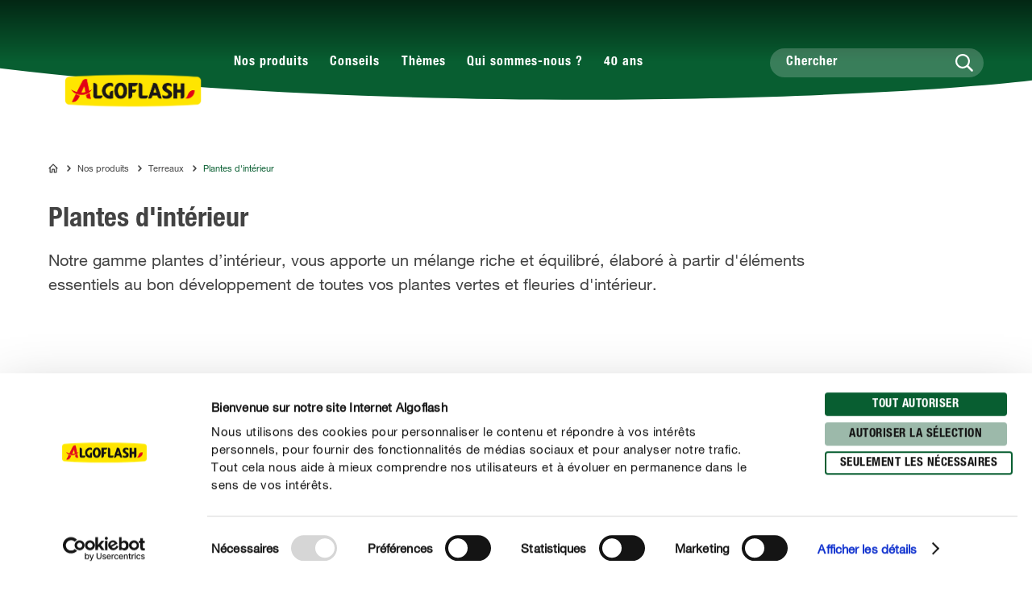

--- FILE ---
content_type: text/html; charset=utf-8
request_url: https://www.algoflash.fr/nos-produits/terreaux/plantes-d-interieur
body_size: 28559
content:
<!DOCTYPE html><html lang="fr-FR" data-sitepath="/fr/fr"><head><meta charSet="utf-8"/><meta name="viewport" content="width=device-width, initial-scale=1"/><script id="Cookiebot" src="https://consent.cookiebot.com/uc.js" data-cbid="081c6dd5-6178-4c22-bf0f-2e6c0f634866" type="text/javascript" defer=""></script><title>Plantes d&#x27;intérieur</title><meta name="author" content="superuser"/><meta name="keywords" content="Plantes de la maison"/><meta name="description" content="Plantes de la maison"/><meta name="date" content="2019-11-25T11:40:37.848+01:00"/><meta name="language" content="fr-FR"/><meta name="robots" content="index,follow"/><link rel="canonical" href="https://www.algoflash.fr/nos-produits/terreaux/plantes-d-interieur"/><link sizes="114x114" rel="apple-touch-icon-precomposed" href="https://www.compo.de/dam/jcr:7a8032ea-df73-4265-bbfc-197f3137929b/apple-touch-icon-114x114.png"/><link sizes="120x120" rel="apple-touch-icon-precomposed" href="https://www.compo.de/dam/jcr:61f660e1-c7db-4540-9fd7-9904543234e6/apple-touch-icon-120x120.png"/><link sizes="144x144" rel="apple-touch-icon-precomposed" href="https://www.compo.de/dam/jcr:e96e632d-5be7-4abc-b520-f15d243cc759/apple-touch-icon-144x144.png"/><link sizes="152x152" rel="apple-touch-icon-precomposed" href="https://www.compo.de/dam/jcr:d33c27f4-d26b-4ccd-a09a-ddbe0b1dee76/apple-touch-icon-152x152.png"/><link sizes="57x57" rel="apple-touch-icon-precomposed" href="https://www.compo.de/dam/jcr:0cfa2b73-ee3a-4a98-99d3-22f846dfda41/apple-touch-icon-57x57.png"/><link sizes="60x60" rel="apple-touch-icon-precomposed" href="https://www.compo.de/dam/jcr:5626e144-fd75-46a4-bd45-3705a2ceff75/apple-touch-icon-60x60.png"/><link sizes="72x72" rel="apple-touch-icon-precomposed" href="https://www.compo.de/dam/jcr:1c20d663-7bff-4287-b5f7-97168fb7ba5e/apple-touch-icon-72x72.png"/><link sizes="76x76" rel="apple-touch-icon-precomposed" href="https://www.compo.de/dam/jcr:d6560106-92dc-40d3-a556-35bd7f62e670/apple-touch-icon-76x76.png"/><link sizes="128x128" rel="icon" href="https://www.compo.de/dam/jcr:355d20cb-dedf-4820-a01f-cfa4319973c0/favicon-128x128.png" type="image/png"/><link sizes="16x16" rel="icon" href="https://www.compo.de/dam/jcr:ae22d234-90d6-4d09-ab77-67ef121ec7b0/favicon-16x16.png" type="image/png"/><link sizes="196x196" rel="icon" href="https://www.compo.de/dam/jcr:a036a4b1-ce00-43ff-8d80-bc2f7e2d4b58/favicon-196x196.png" type="image/png"/><link sizes="32x32" rel="icon" href="https://www.compo.de/dam/jcr:2fbdeddb-1b1d-448d-a226-549c92dff354/favicon-32x32.png" type="image/png"/><link sizes="96x96" rel="icon" href="https://www.compo.de/dam/jcr:85190990-e93c-43af-a12b-1be952931220/favicon-96x96.png" type="image/png"/><meta name="google-site-verification" content="taBXOP4ANfElRGoM5VZD3HZ9DEjQFTf_wFh3Ei_NoqI"/><meta name="theme-color" content="#085E31"/><meta property="og:title" content="Plantes d&#x27;intérieur"/><meta property="og:description" content="Plantes de la maison"/><meta property="og:type"/><meta property="og:image"/><meta property="og:url" content="https://www.algoflash.fr/nos-produits/terreaux/plantes-d-interieur"/><meta property="og:locale" content="fr_FR"/><meta property="twitter:card" content="summary"/><script>window.ENDPOINTS_MAP = {"portraits":"/.rest/search/v1/content/portraits/fr/fr","topics":"/.rest/search/v1/content/topics/fr/fr","pests":"/.rest/search/v1/content/pests/fr/fr","products":"/.rest/search/v1/products/pim/fr/fr"}</script><meta name="next-head-count" content="34"/><link rel="preconnect" href="https://cdn.fonts.net"/><link rel="stylesheet" href="/css/webfonts.css"/><style data-styled="" data-styled-version="5.2.1">html,body,div,span,applet,object,iframe,h1,h2,h3,h4,h5,h6,p,blockquote,pre,a,abbr,acronym,address,big,cite,code,del,dfn,em,img,ins,kbd,q,s,samp,small,strike,strong,sub,sup,tt,var,b,u,i,center,dl,dt,dd,ol,ul,li,fieldset,form,label,legend,table,caption,tbody,tfoot,thead,tr,th,td,article,aside,canvas,details,embed,figure,figcaption,footer,header,hgroup,main,menu,nav,output,ruby,section,summary,time,mark,audio,video{margin:0;padding:0;border:0;font-size:100%;font:inherit;vertical-align:baseline;}/*!sc*/
article,aside,details,figcaption,figure,footer,header,hgroup,main,menu,nav,section{display:block;}/*!sc*/
*[hidden]{display:none;}/*!sc*/
body{line-height:1;}/*!sc*/
ol,ul{list-style:none;}/*!sc*/
blockquote,q{quotes:none;}/*!sc*/
blockquote:before,blockquote:after,q:before,q:after{content:'';content:none;}/*!sc*/
table{border-collapse:collapse;border-spacing:0;}/*!sc*/
body{font-family:"NeueHelveticaPaneuropean55Roman",Roboto,Arial,sans-serif;background:#FFF !important;}/*!sc*/
sup{font-size:smaller;vertical-align:super;}/*!sc*/
sub{font-size:smaller;vertical-align:sub;}/*!sc*/
.rsg--hasSidebar-2 .rsg--content-3{max-width:1000px !important;padding:16px 32px !important;margin:0 auto !important;}/*!sc*/
.rsg--hasSidebar-2 div[class^='rsg--preview'],div[class*=' rsg--preview']{border:1px #e8e8e8 solid !important;padding:16px !important;}/*!sc*/
.rsg--hasSidebar-2 div[class^='rsg--preview'],.rsg--hasSidebar-2 div[class*=' rsg--preview']{border:1px #e8e8e8 solid !important;padding:16px !important;}/*!sc*/
.rsg--content-3{max-width:100% !important;padding:0 !important;margin:0 !important;overflow:hidden;}/*!sc*/
div[class^='rsg--preview'],div[class*=' rsg--preview']{border:transparent !important;padding:0 !important;}/*!sc*/
header[class^='rsg--header'],header[class*=' rsg--header'],div[class^='rsg--tab'],div[class*=' rsg--tab'],ya div[class^='rsg--controls'],div[class*=' rsg--controls']{padding:0 20px;}/*!sc*/
*,:before,:after{box-sizing:border-box !important;}/*!sc*/
a{-webkit-text-decoration:none;text-decoration:none;}/*!sc*/
input::-ms-clear{display:none;width :0;height:0;}/*!sc*/
input::-ms-reveal{display:none;width :0;height:0;}/*!sc*/
input::-webkit-search-decoration,input::-webkit-search-cancel-button,input::-webkit-search-results-button,input::-webkit-search-results-decoration{display:none;}/*!sc*/
#CybotCookiebotDialog{border:none !important;border-radius:0 !important;}/*!sc*/
#CybotCookiebotDialog *,#CybotCookiebotDialog *:before,#CybotCookiebotDialog *:after{box-sizing:content-box !important;font-family:"NeueHelveticaPaneuropean55Roman",Roboto,Arial,sans-serif !important;}/*!sc*/
#CybotCookiebotDialog #CybotCookiebotDialogBodyContentText{line-height:1.5 !important;}/*!sc*/
#CybotCookiebotDialog h2{font-family:"NeueHelveticaPaneuropean77CondensedBold",Roboto,Arial,sans-serif !important;}/*!sc*/
#CybotCookiebotDialog .CybotCookiebotDialogBodyButton{border-radius:15px;border:2px solid #085E31 !important;font-family:"NeueHelveticaPaneuropean77CondensedBold",Roboto,Arial,sans-serif !important;text-transform:uppercase;-webkit-letter-spacing:0.5px;-moz-letter-spacing:0.5px;-ms-letter-spacing:0.5px;letter-spacing:0.5px;width:auto !important;padding:4px 17px 3px !important;-webkit-transition:all 250ms ease;transition:all 250ms ease;}/*!sc*/
#CybotCookiebotDialog .CybotCookiebotDialogBodyButton:hover,#CybotCookiebotDialog .CybotCookiebotDialogBodyButton:focus{box-shadow:0 0.1875rem 0.625rem 0 rgba(0,0,0,0.2);}/*!sc*/
#CybotCookiebotDialog #CybotCookiebotDialogBodyLevelButtonLevelOptinDeclineAll{background-color:#CACACA !important;border-color:#CACACA !important;}/*!sc*/
#CybotCookiebotDialog #CybotCookiebotDialogBodyLevelButtonLevelOptinDeclineAll:hover,#CybotCookiebotDialog #CybotCookiebotDialogBodyLevelButtonLevelOptinDeclineAll:focus{background-color:#FFFFFF !important;color:#CACACA !important;}/*!sc*/
#CybotCookiebotDialog #CybotCookiebotDialogBodyLevelButtonLevelOptinAllowallSelection{background-color:#9cb9aa !important;border-color:#9cb9aa !important;}/*!sc*/
#CybotCookiebotDialog #CybotCookiebotDialogBodyLevelButtonLevelOptinAllowallSelection:hover,#CybotCookiebotDialog #CybotCookiebotDialogBodyLevelButtonLevelOptinAllowallSelection:focus{background-color:#FFFFFF !important;color:#9cb9aa !important;}/*!sc*/
#CybotCookiebotDialog #CybotCookiebotDialogBodyLevelButtonLevelOptinAllowAll{background-color:#085E31 !important;border-color:#085E31 !important;}/*!sc*/
#CybotCookiebotDialog #CybotCookiebotDialogBodyLevelButtonLevelOptinAllowAll:hover,#CybotCookiebotDialog #CybotCookiebotDialogBodyLevelButtonLevelOptinAllowAll:focus{background-color:#FFFFFF !important;color:#085E31 !important;}/*!sc*/
data-styled.g1[id="sc-global-hBCbQQ1"]{content:"sc-global-hBCbQQ1,"}/*!sc*/
.dXBBXV{display:block;position:relative;top:-7.875rem;}/*!sc*/
@media(min-width:40em){.dXBBXV{top:-11.25rem;}}/*!sc*/
data-styled.g3[id="ScrollAnchor__StyledScrollAnchor-sc-24gkwm-0"]{content:"dXBBXV,"}/*!sc*/
.rnIFt{font-family:"NeueHelveticaPaneuropean77CondensedBold",Roboto,Arial,sans-serif;font-size:1.25rem;color:#434343;-webkit-letter-spacing:0;-moz-letter-spacing:0;-ms-letter-spacing:0;letter-spacing:0;line-height:1.375rem;margin:0 0 0.9375rem;}/*!sc*/
@media(min-width:40em){.rnIFt{font-size:1.875rem;line-height:2.25rem;}}/*!sc*/
.rnIFt:first-child{padding-top:2px;}/*!sc*/
.lfWLPc{font-family:"NeueHelveticaPaneuropean77CondensedBold",Roboto,Arial,sans-serif;font-size:0.875rem;color:#434343;-webkit-letter-spacing:0.5px;-moz-letter-spacing:0.5px;-ms-letter-spacing:0.5px;letter-spacing:0.5px;line-height:1rem;text-transform:uppercase;margin:0 0 0.375rem;}/*!sc*/
@media(min-width:40em){.lfWLPc{line-height:1.5rem;margin:0;}}/*!sc*/
.lfWLPc:first-child{padding-top:2px;}/*!sc*/
.iOkpQW{font-family:"NeueHelveticaPaneuropean77CondensedBold",Roboto,Arial,sans-serif;font-size:1.75rem;color:#434343;-webkit-letter-spacing:0;-moz-letter-spacing:0;-ms-letter-spacing:0;letter-spacing:0;line-height:1.875rem;margin:0 0 0.9375rem;}/*!sc*/
@media(min-width:40em){.iOkpQW{font-size:2.125rem;line-height:2.375rem;}}/*!sc*/
.iOkpQW:first-child{padding-top:2px;}/*!sc*/
.gDUXFr{font-family:"NeueHelveticaPaneuropean77CondensedBold",Roboto,Arial,sans-serif;font-size:1rem;color:#434343;-webkit-letter-spacing:0;-moz-letter-spacing:0;-ms-letter-spacing:0;letter-spacing:0;line-height:1.25rem;margin:0 0 0.9375rem;}/*!sc*/
.gDUXFr:first-child{padding-top:2px;}/*!sc*/
data-styled.g4[id="Headline__StyledHeadline-sc-11zsl34-0"]{content:"rnIFt,lfWLPc,iOkpQW,gDUXFr,"}/*!sc*/
.ilJiAY{width:100%;max-width:1920px;margin:0 auto;}/*!sc*/
data-styled.g9[id="Container__ContainerFull-sc-1ckmdjm-0"]{content:"ilJiAY,"}/*!sc*/
.kxRXhZ{display:-webkit-box;display:-webkit-flex;display:-ms-flexbox;display:flex;-webkit-flex-direction:row;-ms-flex-direction:row;flex-direction:row;-webkit-align-items:flex-start;-webkit-box-align:flex-start;-ms-flex-align:flex-start;align-items:flex-start;-webkit-flex-wrap:wrap;-ms-flex-wrap:wrap;flex-wrap:wrap;max-width:100%;margin:0 auto;padding:0 10px;width:100%;}/*!sc*/
@media(min-width:40em){.kxRXhZ{width:40em;}}/*!sc*/
@media(min-width:58.125em){.kxRXhZ{width:58.125em;}}/*!sc*/
@media(min-width:75em){.kxRXhZ{width:75em;}}/*!sc*/
data-styled.g10[id="Container__ContainerStyled-sc-1ckmdjm-1"]{content:"kxRXhZ,"}/*!sc*/
.fHgvmX{font-family:"NeueHelveticaPaneuropean55Roman",Roboto,Arial,sans-serif;font-size:1.25rem;color:#434343;-webkit-letter-spacing:0;-moz-letter-spacing:0;-ms-letter-spacing:0;letter-spacing:0;line-height:1.875rem;margin:0 0 0.9375rem;}/*!sc*/
data-styled.g12[id="Text__TextStyled-wj9cag-0"]{content:"fHgvmX,"}/*!sc*/
.dDNLfp{display:inline-block;width:1rem;height:1rem;width:100%;height:100%;}/*!sc*/
.hRQHqZ{display:inline-block;width:1rem;height:1rem;width:1.125rem;height:1.125rem;}/*!sc*/
.egeTDC{display:inline-block;width:1rem;height:1rem;}/*!sc*/
data-styled.g20[id="Icon__IconStyled-hnqdyq-0"]{content:"dDNLfp,hRQHqZ,egeTDC,"}/*!sc*/
.igMkrR{position:relative;display:block;margin-bottom:0.9375rem;}/*!sc*/
.gVvIRQ{position:relative;display:block;margin-bottom:2.5rem;}/*!sc*/
@media(min-width:40em){.gVvIRQ{margin-bottom:3.75rem;}}/*!sc*/
.jPFIyo{position:relative;display:block;margin-bottom:1.5625rem;}/*!sc*/
@media(min-width:40em){.jPFIyo{margin-bottom:1.875rem;}}/*!sc*/
data-styled.g22[id="DistanceElement-cdx4v2-0"]{content:"igMkrR,gVvIRQ,jPFIyo,"}/*!sc*/
.OvGPe{display:block;max-width:100%;height:auto;}/*!sc*/
data-styled.g34[id="Image__Img-t02b8c-1"]{content:"OvGPe,"}/*!sc*/
.vIWea{display:-webkit-box;display:-webkit-flex;display:-ms-flexbox;display:flex;-webkit-box-pack:start;-webkit-justify-content:flex-start;-ms-flex-pack:start;justify-content:flex-start;-webkit-flex-direction:row;-ms-flex-direction:row;flex-direction:row;-webkit-flex-wrap:wrap;-ms-flex-wrap:wrap;flex-wrap:wrap;width:100%;max-width:100%;}/*!sc*/
data-styled.g45[id="Row-kh5793-0"]{content:"vIWea,"}/*!sc*/
.eZBMeR{position:relative;padding:0 10px;width:100%;margin-left:0%;}/*!sc*/
.XjRXA{position:relative;padding:0 10px;width:0%;margin-left:0%;}/*!sc*/
@media(min-width:40em){.XjRXA{width:100%;}}/*!sc*/
@media(min-width:58.125em){.XjRXA{width:25%;}}/*!sc*/
@media(min-width:40em){.XjRXA{margin-left:0%;}}/*!sc*/
@media(min-width:58.125em){.XjRXA{margin-left:75%;}}/*!sc*/
.bwdTMX{position:relative;padding:0 10px;width:100%;margin-left:0%;}/*!sc*/
@media(min-width:40em){.bwdTMX{width:100%;}}/*!sc*/
@media(min-width:58.125em){.bwdTMX{width:75%;}}/*!sc*/
.hzLIHB{position:relative;padding:0 10px;width:100%;margin-left:0%;}/*!sc*/
@media(min-width:40em){.hzLIHB{width:75%;}}/*!sc*/
@media(min-width:40em){.hzLIHB{margin-left:12.5%;}}/*!sc*/
.hltsjf{position:relative;padding:0 10px;width:100%;margin-left:0%;}/*!sc*/
@media(min-width:40em){.hltsjf{width:100%;}}/*!sc*/
@media(min-width:58.125em){.hltsjf{width:83.33333333333334%;}}/*!sc*/
.eKRKBZ{position:relative;padding:0 10px;width:100%;margin-left:0%;}/*!sc*/
@media(min-width:40em){.eKRKBZ{width:83.33333333333334%;}}/*!sc*/
.jChAru{position:relative;padding:0 10px;width:100%;margin-left:0%;}/*!sc*/
@media(min-width:40em){.jChAru{width:50%;}}/*!sc*/
@media(min-width:58.125em){.jChAru{width:25%;}}/*!sc*/
.fWhTEr{position:relative;padding:0 10px;width:100%;margin-left:0%;}/*!sc*/
@media(min-width:40em){.fWhTEr{width:83.33333333333334%;}}/*!sc*/
@media(min-width:58.125em){.fWhTEr{width:45.83333333333333%;}}/*!sc*/
@media(min-width:75em){.fWhTEr{width:50%;}}/*!sc*/
.hoqWfZ{position:relative;padding:0 10px;width:100%;margin-left:0%;}/*!sc*/
@media(min-width:40em){.hoqWfZ{width:41.66666666666667%;}}/*!sc*/
@media(min-width:58.125em){.hoqWfZ{width:20.833333333333336%;}}/*!sc*/
@media(min-width:75em){.hoqWfZ{width:16.666666666666664%;}}/*!sc*/
@media(min-width:40em){.hoqWfZ{margin-left:0%;}}/*!sc*/
@media(min-width:58.125em){.hoqWfZ{margin-left:0%;}}/*!sc*/
@media(min-width:75em){.hoqWfZ{margin-left:8.333333333333332%;}}/*!sc*/
.dyqJTi{position:relative;padding:0 10px;width:100%;margin-left:0%;}/*!sc*/
@media(min-width:40em){.dyqJTi{width:41.66666666666667%;}}/*!sc*/
@media(min-width:58.125em){.dyqJTi{width:20.833333333333336%;}}/*!sc*/
@media(min-width:75em){.dyqJTi{width:16.666666666666664%;}}/*!sc*/
data-styled.g46[id="Col__Column-ur30mi-0"]{content:"eZBMeR,XjRXA,bwdTMX,hzLIHB,hltsjf,eKRKBZ,jChAru,fWhTEr,hoqWfZ,dyqJTi,"}/*!sc*/
.jpJZbe{width:100%;height:100%;display:-webkit-box;display:-webkit-flex;display:-ms-flexbox;display:flex;-webkit-box-pack:center;-webkit-justify-content:center;-ms-flex-pack:center;justify-content:center;-webkit-align-items:center;-webkit-box-align:center;-ms-flex-align:center;align-items:center;}/*!sc*/
.jpJZbe div{position:relative;}/*!sc*/
.jpJZbe div,.jpJZbe div:before,.jpJZbe div:after{width:2rem;height:0.75rem;border-radius:0.375rem;background:#085E31;}/*!sc*/
.jpJZbe div:before,.jpJZbe div:after{-webkit-animation:YFePx 1.2s infinite cubic-bezier(.5,0,.5,1);animation:YFePx 1.2s infinite cubic-bezier(.5,0,.5,1);position:absolute;top:0;left:0;content:'';}/*!sc*/
.jpJZbe div:after{-webkit-animation-direction:reverse;animation-direction:reverse;}/*!sc*/
data-styled.g192[id="LoadingOverlay__LoadingStage-paiefl-0"]{content:"jpJZbe,"}/*!sc*/
.itYUJc{position:absolute;z-index:10;top:0;left:0;width:100%;height:100%;-webkit-transition:opacity 250ms,visibility 0s 250ms;transition:opacity 250ms,visibility 0s 250ms;background:rgba(255,255,255,0.93);opacity:0;visibility:hidden;}/*!sc*/
data-styled.g193[id="LoadingOverlay__LoadingWrapper-paiefl-1"]{content:"itYUJc,"}/*!sc*/
.grzLFZ{position:absolute;top:1.25rem;left:0;}/*!sc*/
data-styled.g369[id="Labels__LabelsWrapper-sc-1mgzz28-0"]{content:"grzLFZ,"}/*!sc*/
.LlUNX{margin-bottom:0.3125rem;}/*!sc*/
data-styled.g370[id="Labels__Label-sc-1mgzz28-1"]{content:"LlUNX,"}/*!sc*/
.iwSTAw{display:inline-block;position:relative;height:1.75rem;padding:0.375rem 0.75rem;margin:0 0 0.9375rem;font-family:"NeueHelveticaPaneuropean77CondensedBold",Roboto,Arial,sans-serif;font-size:1rem;line-height:0.9375rem;-webkit-letter-spacing:0.46px;-moz-letter-spacing:0.46px;-ms-letter-spacing:0.46px;letter-spacing:0.46px;-webkit-text-decoration:none;text-decoration:none;text-shadow:0.0625rem 0.0625rem 0 rgba(0,0,0,0.2);color:#FFFFFF;background-color:#513927;height:1rem;font-size:0.5625rem;line-height:0.625rem;padding:0.1875rem 0.375rem;margin:0 0 0.1875rem;}/*!sc*/
@media(min-width:40em){.iwSTAw{margin:0 0 0.5rem;height:1.25rem;font-size:0.8125rem;line-height:0.875rem;padding:0.1875rem 0.5rem;}}/*!sc*/
data-styled.g371[id="CategoryLabel__CategoryLabelStyled-frpram-0"]{content:"iwSTAw,"}/*!sc*/
.dMRVVa{position:relative;}/*!sc*/
data-styled.g372[id="ImageWithLabels__ImageWithLabelsBox-sc-1ss74mh-0"]{content:"dMRVVa,"}/*!sc*/
.kRKxqY{position:absolute;top:0;left:0;width:100%;height:100%;-webkit-transition:box-shadow 200ms ease;transition:box-shadow 200ms ease;pointer-events:none;background-color:#F3F3F3;}/*!sc*/
data-styled.g373[id="Product__Shadow-z5gg3w-0"]{content:"kRKxqY,"}/*!sc*/
.ibWYCc{-webkit-transition:padding-bottom 500ms;transition:padding-bottom 500ms;overflow:hidden;padding:0.625rem 0.625rem 1.25rem;margin:-0.625rem;margin-bottom:2.1875rem;height:calc(100% - 1.5625rem);}/*!sc*/
data-styled.g374[id="Product__ProductWrapper-z5gg3w-1"]{content:"ibWYCc,"}/*!sc*/
.esKAQ{top:100%;width:100%;opacity:0;padding:0;-webkit-transition:opacity 500ms;transition:opacity 500ms;}/*!sc*/
data-styled.g375[id="Product__Details-z5gg3w-2"]{content:"esKAQ,"}/*!sc*/
.juHEeJ{padding:0.9375rem;background-color:#F3F3F3;}/*!sc*/
data-styled.g376[id="Product__NameWrapper-z5gg3w-3"]{content:"juHEeJ,"}/*!sc*/
.ivIIvW{font-family:"NeueHelveticaPaneuropean77CondensedBold",Roboto,Arial,sans-serif;font-size:1rem;color:#434343;-webkit-letter-spacing:0;-moz-letter-spacing:0;-ms-letter-spacing:0;letter-spacing:0;line-height:1.25rem;margin:0 0 0.9375rem;position:relative;margin:0;}/*!sc*/
data-styled.g378[id="Product__ProductName-z5gg3w-5"]{content:"ivIIvW,"}/*!sc*/
.fBFxGH{display:block;position:relative;z-index:1;cursor:pointer;height:100%;}/*!sc*/
@media(min-width:40em){.fBFxGH:hover .Product__Shadow-z5gg3w-0,.fBFxGH:focus .Product__Shadow-z5gg3w-0{background:#F3F3F3;box-shadow:0 0.375rem 1.125rem 0 rgba(0,0,0,0.2);}}/*!sc*/
.fBFxGH img{background:#FFFFFF;width:100%;position:relative;}/*!sc*/
.fBFxGH .Labels__Label-sc-1mgzz28-1 img{width:auto;background:transparent;}/*!sc*/
data-styled.g381[id="Product__ProductLink-z5gg3w-8"]{content:"fBFxGH,"}/*!sc*/
.iwUupu .Col__Column-ur30mi-0{padding-bottom:1.875rem;}/*!sc*/
data-styled.g397[id="TeaserRenderAll__Wrapper-akimde-0"]{content:"iwUupu,"}/*!sc*/
.JToKp{padding:3.75rem 0;background:#F3F3F3;margin-top:5rem;padding-top:1.875rem;position:relative;}/*!sc*/
.JToKp .Product__ProductLink-z5gg3w-8{border:0.25rem solid #FFFFFF;}/*!sc*/
.JToKp .Pe026TeaserSlider__SwiperWrapper-sc-9jplnx-0{background:#FFFFFF;padding-bottom:0;margin-bottom:0;}/*!sc*/
.JToKp .Pe026TeaserSlider__SwiperWrapper-sc-9jplnx-0 .swiper-pagination{padding-bottom:1.25rem;}/*!sc*/
.JToKp .Pe026TeaserSlider__SwiperWrapper-sc-9jplnx-0 button{background-color:#FFFFFF;}/*!sc*/
.JToKp:nth-of-type(2n){background:#FFFFFF;}/*!sc*/
.JToKp:nth-of-type(2n) .Product__ProductLink-z5gg3w-8{border:0.25rem solid transparent;}/*!sc*/
.JToKp:nth-of-type(2n) .Pe026TeaserSlider__SwiperWrapper-sc-9jplnx-0{background:#F3F3F3;}/*!sc*/
.JToKp:nth-of-type(2n) button{background-color:#F3F3F3;}/*!sc*/
.JToKp:before{content:'';display:block;position:absolute;top:-3.75rem;left:0;height:3.75rem;width:100%;background:url(/static/images/wave-pageTop.svg);background-size:100% 100%;background-position:0 0;background-repeat:no-repeat;}/*!sc*/
.JToKp:nth-child(odd) .TeaserGroup__Switch-sc-4wd2gj-0{-webkit-flex-direction:row-reverse;-ms-flex-direction:row-reverse;flex-direction:row-reverse;}/*!sc*/
.Pe057TeaserCombination__Wrapper-sc-4x1gqa-0 + .Pe057TeaserCombination__Wrapper-sc-4x1gqa-0{margin-top:0;padding:3.75rem 0;}/*!sc*/
.Pe057TeaserCombination__Wrapper-sc-4x1gqa-0 + .Pe057TeaserCombination__Wrapper-sc-4x1gqa-0::before{content:none;}/*!sc*/
.JToKp:nth-of-type(2n + 1):last-of-type{margin-bottom:3.75rem;}/*!sc*/
data-styled.g398[id="Pe057TeaserCombination__Wrapper-sc-4x1gqa-0"]{content:"JToKp,"}/*!sc*/
.hmyyfj{padding-bottom:3.75rem;}/*!sc*/
@media(min-width:40em){.hmyyfj{padding-bottom:5.625rem;}}/*!sc*/
data-styled.g575[id="Pe002Intro__GrayWrapper-cc6ug4-1"]{content:"hmyyfj,"}/*!sc*/
.gpKPLX{-webkit-transform:rotate(90deg);-ms-transform:rotate(90deg);transform:rotate(90deg);width:100%;height:100%;}/*!sc*/
data-styled.g577[id="ArrowIcon__Svg-sc-1feb9b8-0"]{content:"gpKPLX,"}/*!sc*/
.hKNxbu{display:none;position:fixed;bottom:13vh;right:0;cursor:pointer;border:none;z-index:9998;background:rgba(255,255,255,0.47);color:#000000;height:2.5rem;padding:0.6875rem 0.25rem 0.6875rem 2.25rem;border-radius:1.25rem 0 0 1.25rem;font-family:"NeueHelveticaPaneuropean77CondensedBold",Roboto,Arial,sans-serif;font-size:0.875rem;line-height:1.1875rem;-webkit-letter-spacing:0.5px;-moz-letter-spacing:0.5px;-ms-letter-spacing:0.5px;letter-spacing:0.5px;text-transform:uppercase;}/*!sc*/
@media(min-width:40em){.hKNxbu{padding:0.6875rem 1.625rem 0.6875rem 2.25rem;}}/*!sc*/
.hKNxbu:hover{background:rgba(255,255,255,0.77);color:#085E31;}/*!sc*/
data-styled.g578[id="Pf008BackToTop__BackToTopWrapper-sc-3lxjw-0"]{content:"hKNxbu,"}/*!sc*/
.iYwQka{position:absolute;top:0.625rem;left:0.625rem;width:1.25rem;height:1.25rem;}/*!sc*/
data-styled.g579[id="Pf008BackToTop__IconWrapper-sc-3lxjw-1"]{content:"iYwQka,"}/*!sc*/
.izdjMv{display:none;}/*!sc*/
@media(min-width:40em){.izdjMv{display:inline;}}/*!sc*/
data-styled.g580[id="Pf008BackToTop__TextWrapper-sc-3lxjw-2"]{content:"izdjMv,"}/*!sc*/
.JZJXH{display:block;-webkit-box-pack:start;-webkit-justify-content:flex-start;-ms-flex-pack:start;justify-content:flex-start;-webkit-align-items:center;-webkit-box-align:center;-ms-flex-align:center;align-items:center;-webkit-flex-wrap:nowrap;-ms-flex-wrap:nowrap;flex-wrap:nowrap;}/*!sc*/
@media(min-width:40em){.JZJXH{display:-webkit-box;display:-webkit-flex;display:-ms-flexbox;display:flex;}}/*!sc*/
data-styled.g581[id="Pf007SocialSharing__Wrapper-sc-131v24y-0"]{content:"JZJXH,"}/*!sc*/
.ifBCQN{display:-webkit-box;display:-webkit-flex;display:-ms-flexbox;display:flex;-webkit-box-pack:start;-webkit-justify-content:flex-start;-ms-flex-pack:start;justify-content:flex-start;-webkit-align-items:center;-webkit-box-align:center;-ms-flex-align:center;align-items:center;-webkit-flex-wrap:wrap;-ms-flex-wrap:wrap;flex-wrap:wrap;margin-left:-0.8125rem;}/*!sc*/
@media(min-width:40em){.ifBCQN{margin-left:0;}}/*!sc*/
data-styled.g582[id="Pf007SocialSharing__IconWrapper-sc-131v24y-1"]{content:"ifBCQN,"}/*!sc*/
.BMsre{display:block;text-align:left;margin:0 0 0.3125rem;padding:0;font-size:1rem;color:#434343;}/*!sc*/
@media(min-width:40em){.BMsre{margin:0 0.625rem 0.1875rem 0;}}/*!sc*/
data-styled.g583[id="Pf007SocialSharing__Text-sc-131v24y-2"]{content:"BMsre,"}/*!sc*/
.hOozlV{border:0;-webkit-clip:rect(0 0 0 0);clip:rect(0 0 0 0);height:1px;margin:-1px;overflow:hidden;padding:0;position:absolute;width:1px;}/*!sc*/
data-styled.g585[id="Pf006Breadcrumb__SpanScreenreaderOnly-sc-1evlbxz-1"]{content:"hOozlV,"}/*!sc*/
.biTvuD{display:-webkit-box;display:-webkit-flex;display:-ms-flexbox;display:flex;-webkit-flex-wrap:nowrap;-ms-flex-wrap:nowrap;flex-wrap:nowrap;cursor:pointer;font-family:"NeueHelveticaPaneuropean55Roman",Roboto,Arial,sans-serif;font-size:0.6875rem;color:#434343;-webkit-letter-spacing:0;-moz-letter-spacing:0;-ms-letter-spacing:0;letter-spacing:0;line-height:1rem;position:relative;padding:0 1rem 0 0.5rem;margin:0 0 0.3125rem 0;min-width:12px;min-height:48px;-webkit-flex-wrap:nowrap;-ms-flex-wrap:nowrap;flex-wrap:nowrap;white-space:nowrap;-webkit-box-pack:center;-webkit-justify-content:center;-ms-flex-pack:center;justify-content:center;-webkit-align-items:center;-webkit-box-align:center;-ms-flex-align:center;align-items:center;padding-left:0;min-width:28px;}/*!sc*/
@media(max-width:40em){.biTvuD{font-size:14px;line-height:22px;}}/*!sc*/
.biTvuD:after{content:'';display:block;position:absolute;top:0;right:0;height:100%;width:5px;color:green;background-image:url('/images/icons/arrow-breadcrumb.svg');background-position:center center;background-repeat:no-repeat;background-size:contain;}/*!sc*/
.biTvuD:before{content:'';display:block;position:absolute;top:0;left:0;height:100%;width:12px;color:green;background-image:url(/images/icons/home.svg);background-position:center center;background-repeat:no-repeat;background-size:contain;}/*!sc*/
.dMdqWP{display:-webkit-box;display:-webkit-flex;display:-ms-flexbox;display:flex;-webkit-flex-wrap:nowrap;-ms-flex-wrap:nowrap;flex-wrap:nowrap;cursor:pointer;font-family:"NeueHelveticaPaneuropean55Roman",Roboto,Arial,sans-serif;font-size:0.6875rem;color:#434343;-webkit-letter-spacing:0;-moz-letter-spacing:0;-ms-letter-spacing:0;letter-spacing:0;line-height:1rem;position:relative;padding:0 1rem 0 0.5rem;margin:0 0 0.3125rem 0;min-width:12px;min-height:48px;-webkit-flex-wrap:nowrap;-ms-flex-wrap:nowrap;flex-wrap:nowrap;white-space:nowrap;-webkit-box-pack:center;-webkit-justify-content:center;-ms-flex-pack:center;justify-content:center;-webkit-align-items:center;-webkit-box-align:center;-ms-flex-align:center;align-items:center;}/*!sc*/
@media(max-width:40em){.dMdqWP{font-size:14px;line-height:22px;}}/*!sc*/
.dMdqWP:after{content:'';display:block;position:absolute;top:0;right:0;height:100%;width:5px;color:green;background-image:url('/images/icons/arrow-breadcrumb.svg');background-position:center center;background-repeat:no-repeat;background-size:contain;}/*!sc*/
.hNRPsg{display:-webkit-box;display:-webkit-flex;display:-ms-flexbox;display:flex;-webkit-flex-wrap:nowrap;-ms-flex-wrap:nowrap;flex-wrap:nowrap;cursor:pointer;font-family:"NeueHelveticaPaneuropean55Roman",Roboto,Arial,sans-serif;font-size:0.6875rem;color:#434343;-webkit-letter-spacing:0;-moz-letter-spacing:0;-ms-letter-spacing:0;letter-spacing:0;line-height:1rem;position:relative;padding:0 1rem 0 0.5rem;margin:0 0 0.3125rem 0;min-width:12px;min-height:48px;-webkit-flex-wrap:nowrap;-ms-flex-wrap:nowrap;flex-wrap:nowrap;white-space:nowrap;-webkit-box-pack:center;-webkit-justify-content:center;-ms-flex-pack:center;justify-content:center;-webkit-align-items:center;-webkit-box-align:center;-ms-flex-align:center;align-items:center;cursor:auto;padding-right:24px;color:#085E31;}/*!sc*/
@media(max-width:40em){.hNRPsg{font-size:14px;line-height:22px;}}/*!sc*/
.hNRPsg:after{content:'';display:block;position:absolute;top:0;right:0;height:100%;width:5px;color:green;background-image:url('/images/icons/arrow-breadcrumb.svg');background-position:center center;background-repeat:no-repeat;background-size:contain;}/*!sc*/
.hNRPsg:after{display:none;}/*!sc*/
data-styled.g586[id="Pf006Breadcrumb__SpanElement-sc-1evlbxz-2"]{content:"biTvuD,dMdqWP,hNRPsg,"}/*!sc*/
.kkOEJL{display:block;}/*!sc*/
data-styled.g587[id="Pf006Breadcrumb__SkinnedAnchor-sc-1evlbxz-3"]{content:"kkOEJL,"}/*!sc*/
.jCjIWt{padding-top:4.0625rem;}/*!sc*/
.jCjIWt ol{display:-webkit-box;display:-webkit-flex;display:-ms-flexbox;display:flex;overflow-x:auto;-webkit-flex-wrap:nowrap;-ms-flex-wrap:nowrap;flex-wrap:nowrap;padding:0;margin:0;}/*!sc*/
.jCjIWt ol::-webkit-scrollbar{display:none;}/*!sc*/
.jCjIWt li{list-style:none;}/*!sc*/
.jCjIWt a{-webkit-text-decoration:none;text-decoration:none;-webkit-transition:color 250ms ease-in-out;transition:color 250ms ease-in-out;}/*!sc*/
.jCjIWt a:hover .Pf006Breadcrumb__SpanElement-sc-1evlbxz-2{color:#085E31;}/*!sc*/
@media(min-width:40em){.jCjIWt{padding-top:5.625rem;}}/*!sc*/
@media(min-width:58.125em){.jCjIWt{padding-top:6.5625rem;}}/*!sc*/
data-styled.g588[id="Pf006Breadcrumb__Wrapper-sc-1evlbxz-4"]{content:"jCjIWt,"}/*!sc*/
.icEznV{position:relative;background: linear-gradient( to bottom, #085E31 0%, #032714 100% );padding-top:2.25rem;margin-top:0;margin-top:2.5rem;}/*!sc*/
.icEznV *:not(div){color:#FFFFFF;}/*!sc*/
@media(min-width:40em){.icEznV{padding-top:2.5rem;}}/*!sc*/
@media(min-width:40em){.icEznV{margin-top:5rem;}}/*!sc*/
@media(min-width:58.125em){.icEznV{margin-top:6.25rem;}}/*!sc*/
data-styled.g592[id="Pf002Footer__Wrapper-sc-11pkncf-0"]{content:"icEznV,"}/*!sc*/
.fMANeO{background:rgba(255,255,255,0.12);width:100%;padding:1.25rem 0;}/*!sc*/
@media(min-width:40em){.fMANeO{padding:1.625rem 0;}}/*!sc*/
data-styled.g593[id="Pf002Footer__LightWrapper-sc-11pkncf-1"]{content:"fMANeO,"}/*!sc*/
.jRmvDL{margin:0 0 2.5rem 0;padding:0;}/*!sc*/
data-styled.g594[id="Pf002Footer__VList-sc-11pkncf-2"]{content:"jRmvDL,"}/*!sc*/
.JvkqN{margin:0 0 0.625rem 0;}/*!sc*/
.JvkqN a{display:block;padding:0.25rem 0;font-family:"NeueHelveticaPaneuropean55Roman",Roboto,Arial,sans-serif;font-size:0.875rem;line-height:1.25rem;-webkit-text-decoration:none;text-decoration:none;-webkit-letter-spacing:0.37px;-moz-letter-spacing:0.37px;-ms-letter-spacing:0.37px;letter-spacing:0.37px;}/*!sc*/
@media(min-width:40em){.JvkqN a{display:inline;border-bottom:0.0625rem solid transparent;padding:0;}.JvkqN a[href]:hover,.JvkqN a[href]:focus{border-bottom-color:#FFFFFF;}}/*!sc*/
data-styled.g595[id="Pf002Footer__VListItem-sc-11pkncf-3"]{content:"JvkqN,"}/*!sc*/
.lgsQqH{margin:0;padding:0;}/*!sc*/
@media(min-width:40em){.lgsQqH{display:-webkit-box;display:-webkit-flex;display:-ms-flexbox;display:flex;-webkit-flex-wrap:wrap;-ms-flex-wrap:wrap;flex-wrap:wrap;}}/*!sc*/
data-styled.g596[id="Pf002Footer__HList-sc-11pkncf-4"]{content:"lgsQqH,"}/*!sc*/
.clkFcL{display:-webkit-box;display:-webkit-flex;display:-ms-flexbox;display:flex;-webkit-box-pack:start;-webkit-justify-content:flex-start;-ms-flex-pack:start;justify-content:flex-start;-webkit-align-items:center;-webkit-box-align:center;-ms-flex-align:center;align-items:center;margin:0 0 0.625rem 0;}/*!sc*/
@media(min-width:40em){.clkFcL{margin:0.25rem 2.5rem 0.25rem 0;}}/*!sc*/
.clkFcL a{display:-webkit-box;display:-webkit-flex;display:-ms-flexbox;display:flex;-webkit-box-pack:start;-webkit-justify-content:flex-start;-ms-flex-pack:start;justify-content:flex-start;-webkit-align-items:center;-webkit-box-align:center;-ms-flex-align:center;align-items:center;padding:0.5rem 0;font-family:"NeueHelveticaPaneuropean77CondensedBold",Roboto,Arial,sans-serif;font-size:0.8125rem;line-height:1.25rem;-webkit-text-decoration:none;text-decoration:none;-webkit-letter-spacing:0.37px;-moz-letter-spacing:0.37px;-ms-letter-spacing:0.37px;letter-spacing:0.37px;}/*!sc*/
.clkFcL a img{max-width:6.25rem;max-height:3.75rem;object-fit:scale-down;margin-right:0.625rem;}/*!sc*/
@media(min-width:40em){.clkFcL a{border-bottom:0.0625rem solid transparent;padding:0;}.clkFcL a[href]:hover,.clkFcL a[href]:focus{border-bottom-color:#FFFFFF;}}/*!sc*/
data-styled.g597[id="Pf002Footer__HListItem-sc-11pkncf-5"]{content:"clkFcL,"}/*!sc*/
.YWWxd{position:relative;padding:0.5rem 0 0.25rem;}/*!sc*/
.YWWxd:after{content:'';position:absolute;right:0;top:0.5rem;width:0.75rem;height:0.75rem;border-right:0.125rem solid #FFFFFF;border-bottom:0.125rem solid #FFFFFF;-webkit-transform:rotate(45deg) scale(0.75);-ms-transform:rotate(45deg) scale(0.75);transform:rotate(45deg) scale(0.75);-webkit-transform-origin:66% 66%;-ms-transform-origin:66% 66%;transform-origin:66% 66%;-webkit-transition:-webkit-transform 250ms;-webkit-transition:transform 250ms;transition:transform 250ms;}/*!sc*/
@media(min-width:40em){.YWWxd:after{content:none;}}/*!sc*/
data-styled.g598[id="Pf002Footer__ListHeading-sc-11pkncf-6"]{content:"YWWxd,"}/*!sc*/
.imCDC{padding-bottom:1.875rem;border-bottom:0.0625rem solid rgba(255,255,255,0.37);}/*!sc*/
@media(min-width:58.125em){.imCDC{border:none;}}/*!sc*/
@media(min-width:75em){.imCDC{display:-webkit-box;display:-webkit-flex;display:-ms-flexbox;display:flex;-webkit-align-items:center;-webkit-box-align:center;-ms-flex-align:center;align-items:center;padding:0;}}/*!sc*/
data-styled.g599[id="Pf002Footer__SocialWrapper-sc-11pkncf-7"]{content:"imCDC,"}/*!sc*/
.hccWWK{display:-webkit-box;display:-webkit-flex;display:-ms-flexbox;display:flex;-webkit-flex-wrap:wrap;-ms-flex-wrap:wrap;flex-wrap:wrap;margin-top:0.625rem;}/*!sc*/
@media(min-width:75em){.hccWWK{margin-top:0;}}/*!sc*/
data-styled.g600[id="Pf002Footer__SocialIcons-sc-11pkncf-8"]{content:"hccWWK,"}/*!sc*/
.hOUWGP{font-family:"NeueHelveticaPaneuropean55Roman",Roboto,Arial,sans-serif;font-size:0.8125rem;line-height:0.9375rem;margin:0 0 1.5rem;}/*!sc*/
@media(min-width:40em){.hOUWGP{margin:0 2rem 0 0;}}/*!sc*/
data-styled.g601[id="Pf002Footer__SocialText-sc-11pkncf-9"]{content:"hOUWGP,"}/*!sc*/
.fwoYwg{position:absolute;z-index:100;top:-1.8125rem;left:0;width:100%;height:1.875rem;background:url(/static/images/wave_footer.svg);background-position:30% bottom;background-size:104% auto;background-repeat:no-repeat;}/*!sc*/
@media(min-width:40em){.fwoYwg{top:-2.375rem;height:2.5rem;background-position:20% bottom;}}/*!sc*/
@media(min-width:58.125em){.fwoYwg{top:-3rem;height:3.125rem;background-position:10% bottom;}}/*!sc*/
@media(min-width:75em){.fwoYwg{top:-4.875rem;height:5rem;}}/*!sc*/
data-styled.g602[id="Pf002Footer__Wave-sc-11pkncf-10"]{content:"fwoYwg,"}/*!sc*/
@media(min-width:58.125em){.txcpz{display:-webkit-box;display:-webkit-flex;display:-ms-flexbox;display:flex;}}/*!sc*/
data-styled.g603[id="Pf002Footer__ContentWrapper-sc-11pkncf-11"]{content:"txcpz,"}/*!sc*/
.fOCjSe{margin:0 1.4375rem 0 0;}/*!sc*/
data-styled.g604[id="Pf002Footer__LogoWrapper-sc-11pkncf-12"]{content:"fOCjSe,"}/*!sc*/
.jjxQhQ{max-width:7.5rem;max-height:3.9375rem;object-fit:contain;object-position:left;}/*!sc*/
data-styled.g605[id="Pf002Footer__Logo-sc-11pkncf-13"]{content:"jjxQhQ,"}/*!sc*/
.hDGQei{margin:0;padding:0;border-top:0.0625rem solid rgba(255,255,255,0.15);}/*!sc*/
.hDGQei li{display:inline-block;margin:0;padding:0;}/*!sc*/
@media(min-width:40em){.hDGQei{border-top:none;margin:0 0 0 3rem;}.hDGQei li{border-right:0.0625rem solid #FFFFFF;}.hDGQei li:last-child{margin-right:-0.75rem;border-right-color:transparent;}}/*!sc*/
data-styled.g607[id="LanguageLinks__LanguageLinkWrapper-sc-1ixm6q6-0"]{content:"hDGQei,"}/*!sc*/
.dBKhJn{display:block;position:relative;width:4.0625rem;height:4.0625rem;margin:0;padding:0;border-radius:0;border:none;background:rgba(255,255,255,0.08);color:white;-webkit-flex:0 0 4.0625rem;-ms-flex:0 0 4.0625rem;flex:0 0 4.0625rem;}/*!sc*/
.dBKhJn:focus{outline:none;}/*!sc*/
.dBKhJn:after{content:'';position:absolute;top:50%;left:50%;width:0.875rem;height:0.875rem;border-right:0.1875rem solid #FFFFFF;border-bottom:0.1875rem solid #FFFFFF;-webkit-transform:translate(-33%,-33%) rotate(135deg) scale(0.8);-ms-transform:translate(-33%,-33%) rotate(135deg) scale(0.8);transform:translate(-33%,-33%) rotate(135deg) scale(0.8);}/*!sc*/
data-styled.g609[id="MobileBackButton__MobileBackButtonStyled-sc-1ow393-0"]{content:"dBKhJn,"}/*!sc*/
.fwMtPS{position:relative;padding:1.25rem 1.25rem;margin:0;display:block;width:100%;text-align:left;font-family:"NeueHelveticaPaneuropean77CondensedBold",Roboto,Arial,sans-serif;font-size:1rem;line-height:1.5rem;-webkit-letter-spacing:0.0625rem;-moz-letter-spacing:0.0625rem;-ms-letter-spacing:0.0625rem;letter-spacing:0.0625rem;color:#FFFFFF;margin:0;background:none;border:none;border-top:0.0625rem solid rgba(255,255,255,0.15);cursor:pointer;-webkit-transition:opacity 200ms;transition:opacity 200ms;overflow-wrap:break-word;word-wrap:break-word;word-break:break-all;word-break:break-word;}/*!sc*/
.fwMtPS:focus{outline:none;}/*!sc*/
.fwMtPS:after{content:'';position:absolute;right:1.875rem;top:50%;width:0.875rem;height:0.875rem;border-right:0.1875rem solid #FFFFFF;border-bottom:0.1875rem solid #FFFFFF;-webkit-transform:translateY(-50%) rotate(-45deg) scale(0.666);-ms-transform:translateY(-50%) rotate(-45deg) scale(0.666);transform:translateY(-50%) rotate(-45deg) scale(0.666);}/*!sc*/
@media(min-width:40em){.fwMtPS{padding:0.625rem 3.125rem 0.625rem 0;border:none;border-bottom:0.125rem solid transparent;}.fwMtPS:after{width:0.75rem;height:0.75rem;border-right:0.125rem solid #FFED00;border-bottom:0.125rem solid #FFED00;-webkit-transform:translate(-0.625rem,-50%) rotate(-45deg) scale(0.75);-ms-transform:translate(-0.625rem,-50%) rotate(-45deg) scale(0.75);transform:translate(-0.625rem,-50%) rotate(-45deg) scale(0.75);opacity:0;-webkit-transition:-webkit-transform 200ms,opacity 200ms;-webkit-transition:transform 200ms,opacity 200ms;transition:transform 200ms,opacity 200ms;}.fwMtPS:hover,.fwMtPS:focus{outline:none;}.fwMtPS:hover:after,.fwMtPS:focus:after{opacity:1;-webkit-transform:translate(0,-50%) rotate(-45deg) scale(0.75);-ms-transform:translate(0,-50%) rotate(-45deg) scale(0.75);transform:translate(0,-50%) rotate(-45deg) scale(0.75);}}/*!sc*/
@media(min-width:58.125em){.fwMtPS{padding-right:calc(3.125rem + 10%);}.fwMtPS:after{right:calc(1.875rem + 10%);}}/*!sc*/
@media(min-width:75em){.fwMtPS{padding-right:calc(3.125rem + 20%);}.fwMtPS:after{right:calc(1.875rem + 20%);}}/*!sc*/
data-styled.g610[id="SubCategoryButton__SubCategoryButtonStyled-yv9qt-0"]{content:"fwMtPS,"}/*!sc*/
.daMbXh{padding:1.25rem 1.25rem;margin:0;display:block;width:100%;text-align:left;font-family:"NeueHelveticaPaneuropean77CondensedBold",Roboto,Arial,sans-serif;font-size:1rem;line-height:1.5rem;-webkit-letter-spacing:0.0625rem;-moz-letter-spacing:0.0625rem;-ms-letter-spacing:0.0625rem;letter-spacing:0.0625rem;color:#FFFFFF;margin:0;background:none;border:none;border-top:0.0625rem solid rgba(255,255,255,0.15);overflow-wrap:break-word;word-wrap:break-word;word-break:break-all;word-break:break-word;}/*!sc*/
@media(min-width:40em){.daMbXh{padding:0.625rem 0;border:none;}.daMbXh span{display:inline-block;border-bottom:0.125rem solid transparent;white-space:nowrap;}.daMbXh:hover,.daMbXh:focus{outline:none;}.daMbXh:hover span,.daMbXh:focus span{border-bottom-color:#FFED00;}}/*!sc*/
data-styled.g611[id="SubCategoryLink__SubCategoryLinkStyled-cnwloy-0"]{content:"daMbXh,"}/*!sc*/
.jauSEW{position:absolute;left:-1000%;top:0;margin:0;padding:7.375rem 0 0;width:100%;-webkit-transition:left 0s 400ms;transition:left 0s 400ms;}/*!sc*/
@media(min-width:40em){.jauSEW{width:50%;left:-100%;top:auto;opacity:0;-webkit-transition:opacity 400ms;transition:opacity 400ms;padding:1.875rem 0;}}/*!sc*/
data-styled.g612[id="Subcategories__Level2-sc-8qh7ry-0"]{content:"jauSEW,"}/*!sc*/
.bSxhJz{position:absolute;left:-1000%;top:0;margin:0;width:100%;padding:7.375rem 0 0;-webkit-transition:left 0s 400ms;transition:left 0s 400ms;}/*!sc*/
@media(min-width:40em){.bSxhJz{left:-1000%;opacity:0;padding:1.875rem 0 0;-webkit-transform:translateX(-1.875rem);-ms-transform:translateX(-1.875rem);transform:translateX(-1.875rem);}}/*!sc*/
data-styled.g613[id="Subcategories__Level3-sc-8qh7ry-1"]{content:"bSxhJz,"}/*!sc*/
.eLByhd{margin:0;padding:0;}/*!sc*/
data-styled.g614[id="Subcategories__ListElement-sc-8qh7ry-2"]{content:"eLByhd,"}/*!sc*/
.dGeZuk{position:absolute;top:3.3125rem;display:-webkit-box;display:-webkit-flex;display:-ms-flexbox;display:flex;width:100%;z-index:-1000;left:-1000%;}/*!sc*/
@media(max-width:40em){.dGeZuk{-webkit-transition:left 0s 400ms,z-index 0s 400ms;transition:left 0s 400ms,z-index 0s 400ms;}}/*!sc*/
data-styled.g615[id="Subcategories__CategoryWrapper-sc-8qh7ry-3"]{content:"dGeZuk,"}/*!sc*/
.gKfBfu{display:-webkit-box;display:-webkit-flex;display:-ms-flexbox;display:flex;padding:0 1.25rem 0 2.5rem;text-align:left;-webkit-flex:1 1 auto;-ms-flex:1 1 auto;flex:1 1 auto;color:#FFFFFF;-webkit-box-pack:start;-webkit-justify-content:flex-start;-ms-flex-pack:start;justify-content:flex-start;-webkit-align-items:center;-webkit-box-align:center;-ms-flex-align:center;align-items:center;}/*!sc*/
.gKfBfu span{display:inline-block;font-family:"NeueHelveticaPaneuropean77CondensedBold",Roboto,Arial,sans-serif;font-size:1rem;line-height:1.25rem;-webkit-letter-spacing:0.0625rem;-moz-letter-spacing:0.0625rem;-ms-letter-spacing:0.0625rem;letter-spacing:0.0625rem;border-bottom:0.0625rem solid #FFED00;}/*!sc*/
@media(min-width:40em){.gKfBfu{position:absolute;top:-150vh;left:-150vw;width:0;height:0;opacity:0;overflow:hidden;}}/*!sc*/
data-styled.g616[id="Subcategories__CategoryHeadline-sc-8qh7ry-4"]{content:"gKfBfu,"}/*!sc*/
.hyCDoF{position:relative;width:100%;padding:1.25rem 1.25rem;text-align:left;font-family:"NeueHelveticaPaneuropean77CondensedBold",Roboto,Arial,sans-serif;font-size:1rem;line-height:1.5rem;-webkit-letter-spacing:0.0625rem;-moz-letter-spacing:0.0625rem;-ms-letter-spacing:0.0625rem;letter-spacing:0.0625rem;color:#FFFFFF;background:none;border:none;cursor:pointer;-webkit-transition:opacity 200ms,visibility 0ms;transition:opacity 200ms,visibility 0ms;border-top:0.0625rem solid rgba(255,255,255,0.15);}/*!sc*/
.hyCDoF:focus{outline:none;}/*!sc*/
.hyCDoF:after{content:'';position:absolute;right:1.875rem;top:50%;width:0.875rem;height:0.875rem;border-right:0.1875rem solid #FFFFFF;border-bottom:0.1875rem solid #FFFFFF;-webkit-transform:translateY(-50%) rotate(-45deg) scale(0.666);-ms-transform:translateY(-50%) rotate(-45deg) scale(0.666);transform:translateY(-50%) rotate(-45deg) scale(0.666);}/*!sc*/
@media(min-width:40em){.hyCDoF{display:inline-block;padding:0;margin:0.375rem 0 0;border:none;border-bottom:0.125rem solid transparent;}.hyCDoF:hover,.hyCDoF:focus{border-bottom-color:#FFED00;outline:none;}.hyCDoF:after{content:none;}}/*!sc*/
data-styled.g617[id="CategoryButton__CategoryButtonStyled-p1g5ip-0"]{content:"hyCDoF,"}/*!sc*/
.hOohKU{display:block;position:relative;width:100%;padding:1.25rem 1.25rem;text-align:left;font-family:"NeueHelveticaPaneuropean77CondensedBold",Roboto,Arial,sans-serif;font-size:1rem;line-height:1.5rem;-webkit-letter-spacing:0.0625rem;-moz-letter-spacing:0.0625rem;-ms-letter-spacing:0.0625rem;letter-spacing:0.0625rem;color:#FFFFFF;background:none;border:none;cursor:pointer;-webkit-transition:opacity 200ms,visibility 0ms;transition:opacity 200ms,visibility 0ms;border-top:0.0625rem solid rgba(255,255,255,0.15);overflow-wrap:break-word;word-wrap:break-word;word-break:break-all;word-break:break-word;}/*!sc*/
.hOohKU:focus{outline:none;}/*!sc*/
@media(min-width:40em){.hOohKU{display:inline-block;padding:0;margin:0.375rem 0 0;border:none;border-bottom:0.125rem solid transparent;}.hOohKU:hover,.hOohKU:focus{border-bottom-color:#FFED00;outline:none;}.hOohKU:after{content:none;}}/*!sc*/
data-styled.g618[id="CategoryLink__CategoryLinkStyled-sc-1ghtst5-0"]{content:"hOohKU,"}/*!sc*/
.gGoLAY{display:block;margin:0;padding:0;position:relative;margin:0 -1.25rem;overflow:hidden;opacity:1;visibility:visible;-webkit-transition:opacity 400ms,visibility 0s 0s;transition:opacity 400ms,visibility 0s 0s;}/*!sc*/
@media(min-width:40em){.gGoLAY{margin:0;min-height:2rem;}}/*!sc*/
data-styled.g619[id="Categories__Nav-sc-1lbmh50-0"]{content:"gGoLAY,"}/*!sc*/
.gctczJ{position:absolute;display:-webkit-box;display:-webkit-flex;display:-ms-flexbox;display:flex;-webkit-flex-direction:column;-ms-flex-direction:column;flex-direction:column;-webkit-flex-wrap:nowrap;-ms-flex-wrap:nowrap;flex-wrap:nowrap;-webkit-box-pack:start;-webkit-justify-content:flex-start;-ms-flex-pack:start;justify-content:flex-start;padding:3.3125rem 0 0;margin:0;width:100%;min-height:calc(100vh - 5.625rem);-webkit-transform:translate3d(0%,0,0);-ms-transform:translate3d(0%,0,0);transform:translate3d(0%,0,0);-webkit-transition:-webkit-transform 400ms;-webkit-transition:transform 400ms;transition:transform 400ms;}/*!sc*/
@media(min-width:40em){.gctczJ{-webkit-box-pack:justify;-webkit-justify-content:space-between;-ms-flex-pack:justify;justify-content:space-between;min-height:0;position:static;width:auto;border:none;padding:0;-webkit-flex-direction:row;-ms-flex-direction:row;flex-direction:row;-webkit-transform:translate3d(0,0,0);-ms-transform:translate3d(0,0,0);transform:translate3d(0,0,0);-webkit-transition:none;transition:none;}}/*!sc*/
@media(min-width:75em){.gctczJ{padding:0 20% 0 0;}}/*!sc*/
data-styled.g620[id="Categories__Level1-sc-1lbmh50-1"]{content:"gctczJ,"}/*!sc*/
.gGvkez{margin:0;padding:0;}/*!sc*/
data-styled.g621[id="Categories__ListElement-sc-1lbmh50-2"]{content:"gGvkez,"}/*!sc*/
.jKBUIe{position:absolute;top:3.3125rem;display:-webkit-box;display:-webkit-flex;display:-ms-flexbox;display:flex;width:100%;z-index:-1000;left:-1000%;}/*!sc*/
@media(max-width:40em){.jKBUIe{-webkit-transition:left 0s 400ms,z-index 0s 400ms;transition:left 0s 400ms,z-index 0s 400ms;}}/*!sc*/
data-styled.g622[id="Categories__CategoryWrapper-sc-1lbmh50-3"]{content:"jKBUIe,"}/*!sc*/
.dcEAww{display:-webkit-box;display:-webkit-flex;display:-ms-flexbox;display:flex;padding:0 1.25rem 0 2.5rem;text-align:left;-webkit-flex:1 1 auto;-ms-flex:1 1 auto;flex:1 1 auto;color:#FFFFFF;-webkit-box-pack:start;-webkit-justify-content:flex-start;-ms-flex-pack:start;justify-content:flex-start;-webkit-align-items:center;-webkit-box-align:center;-ms-flex-align:center;align-items:center;}/*!sc*/
.dcEAww span{display:inline-block;font-family:"NeueHelveticaPaneuropean77CondensedBold",Roboto,Arial,sans-serif;font-size:1rem;line-height:1.25rem;-webkit-letter-spacing:0.0625rem;-moz-letter-spacing:0.0625rem;-ms-letter-spacing:0.0625rem;letter-spacing:0.0625rem;border-bottom:0.0625rem solid #FFED00;}/*!sc*/
@media(min-width:40em){.dcEAww{position:absolute;top:-150vh;left:-150vw;width:0;height:0;opacity:0;overflow:hidden;}}/*!sc*/
data-styled.g623[id="Categories__CategoryHeadline-sc-1lbmh50-4"]{content:"dcEAww,"}/*!sc*/
.frXhL{-webkit-flex:0 0 100%;-ms-flex:0 0 100%;flex:0 0 100%;}/*!sc*/
@media(min-width:40em){.frXhL{-webkit-flex:1 1 auto;-ms-flex:1 1 auto;flex:1 1 auto;}}/*!sc*/
data-styled.g624[id="Categories__Wrapper-sc-1lbmh50-5"]{content:"frXhL,"}/*!sc*/
@media(max-width:40em){.juFTws{display:none;}}/*!sc*/
data-styled.g631[id="TopBar__DesktopRow-sc-10mx417-0"]{content:"juFTws,"}/*!sc*/
.licufG{display:-webkit-box;display:-webkit-flex;display:-ms-flexbox;display:flex;-webkit-box-pack:end;-webkit-justify-content:flex-end;-ms-flex-pack:end;justify-content:flex-end;-webkit-align-items:center;-webkit-box-align:center;-ms-flex-align:center;align-items:center;height:1rem;margin-bottom:1.25rem;-webkit-transition:opacity 200ms,visibility 0s;transition:opacity 200ms,visibility 0s;opacity:1;}/*!sc*/
@media(min-width:40em) and (max-width:58.125em){.licufG{margin-right:3.5rem;}}/*!sc*/
data-styled.g632[id="TopBar__TopRowWrapper-sc-10mx417-1"]{content:"licufG,"}/*!sc*/
.dUOVIj{height:2.25rem;border-radius:1.125rem;background:rgba(255,255,255,0.2);width:100%;position:relative;-webkit-transition:background-color 200ms;transition:background-color 200ms;}/*!sc*/
@media(min-width:40em) and (max-width:58.125em){.dUOVIj{padding-left:0;width:calc(100% - 1rem);visibility:hidden;opacity:0;-webkit-transition:opacity 200ms,visibility 0s 200ms,background-color 200ms;transition:opacity 200ms,visibility 0s 200ms,background-color 200ms;}}/*!sc*/
data-styled.g633[id="TopBar__SearchForm-sc-10mx417-2"]{content:"dUOVIj,"}/*!sc*/
.ibwlXW{max-width:100%;padding-left:1.875rem;height:2.25rem;}/*!sc*/
@media(min-width:40em){.ibwlXW{position:absolute;max-width:none;z-index:1;right:0.625rem;}}/*!sc*/
@media(min-width:40em) and (max-width:58.125em){.ibwlXW{top:-2.875rem;padding-left:0;width:2.25rem;padding-right:2.25rem;overflow:hidden;-webkit-transition:width 200ms,opacity 200ms,visibility 0ms 0ms,-webkit-transform 200ms;-webkit-transition:width 200ms,opacity 200ms,visibility 0ms 0ms,transform 200ms;transition:width 200ms,opacity 200ms,visibility 0ms 0ms,transform 200ms;}}/*!sc*/
@media(min-width:58.125em){.ibwlXW{-webkit-transition:width 200ms,opacity 200ms,visibility 0ms 0ms,-webkit-transform 400ms;-webkit-transition:width 200ms,opacity 200ms,visibility 0ms 0ms,transform 400ms;transition:width 200ms,opacity 200ms,visibility 0ms 0ms,transform 400ms;width:100%;}}/*!sc*/
@media(min-width:75em){}/*!sc*/
data-styled.g634[id="TopBar__SearchWrapper-sc-10mx417-3"]{content:"ibwlXW,"}/*!sc*/
.juzHMA{position:relative;overflow:hidden;border:none;background:transparent;height:2.25rem;width:100%;border-radius:1.25rem 0 0 1.25rem;padding:0.375rem 2.5rem 0.375rem 1.25rem;-webkit-flex:1 1 auto;-ms-flex:1 1 auto;flex:1 1 auto;outline:none;-webkit-appearance:none;-moz-appearance:none;appearance:none;}/*!sc*/
.juzHMA,.juzHMA::-webkit-input-placeholder{font-family:"NeueHelveticaPaneuropean77CondensedBold",Roboto,Arial,sans-serif;font-size:1rem;line-height:1.5rem;-webkit-letter-spacing:0.0625rem;-moz-letter-spacing:0.0625rem;-ms-letter-spacing:0.0625rem;letter-spacing:0.0625rem;color:#FFFFFF;opacity:1;}/*!sc*/
.juzHMA,.juzHMA::-moz-placeholder{font-family:"NeueHelveticaPaneuropean77CondensedBold",Roboto,Arial,sans-serif;font-size:1rem;line-height:1.5rem;-webkit-letter-spacing:0.0625rem;-moz-letter-spacing:0.0625rem;-ms-letter-spacing:0.0625rem;letter-spacing:0.0625rem;color:#FFFFFF;opacity:1;}/*!sc*/
.juzHMA,.juzHMA:-ms-input-placeholder{font-family:"NeueHelveticaPaneuropean77CondensedBold",Roboto,Arial,sans-serif;font-size:1rem;line-height:1.5rem;-webkit-letter-spacing:0.0625rem;-moz-letter-spacing:0.0625rem;-ms-letter-spacing:0.0625rem;letter-spacing:0.0625rem;color:#FFFFFF;opacity:1;}/*!sc*/
.juzHMA,.juzHMA::placeholder{font-family:"NeueHelveticaPaneuropean77CondensedBold",Roboto,Arial,sans-serif;font-size:1rem;line-height:1.5rem;-webkit-letter-spacing:0.0625rem;-moz-letter-spacing:0.0625rem;-ms-letter-spacing:0.0625rem;letter-spacing:0.0625rem;color:#FFFFFF;opacity:1;}/*!sc*/
.juzHMA::-ms-clear{display:none;}/*!sc*/
data-styled.g635[id="TopBar__SearchInput-sc-10mx417-4"]{content:"juzHMA,"}/*!sc*/
.gozXbo{position:absolute;top:0;right:0;height:2.25rem;width:2.75rem;border-radius:0 1.25rem 1.25rem 0;padding:0.4375rem 0.8125rem 0.4375rem 0.5625rem;background:none;border:none;display:-webkit-box;display:-webkit-flex;display:-ms-flexbox;display:flex;-webkit-box-pack:center;-webkit-justify-content:center;-ms-flex-pack:center;justify-content:center;-webkit-align-items:center;-webkit-box-align:center;-ms-flex-align:center;align-items:center;color:#FFFFFF;cursor:pointer;-webkit-flex:0 0 auto;-ms-flex:0 0 auto;flex:0 0 auto;outline:none;}/*!sc*/
data-styled.g636[id="TopBar__SearchButton-sc-10mx417-5"]{content:"gozXbo,"}/*!sc*/
.ekwqas{height:2.25rem;width:2.25rem;padding:0.5625rem;border-radius:1.125rem;background:rgba(255,255,255,0.2);border:none;-webkit-box-pack:center;-webkit-justify-content:center;-ms-flex-pack:center;justify-content:center;-webkit-align-items:center;-webkit-box-align:center;-ms-flex-align:center;align-items:center;color:#FFFFFF;cursor:pointer;position:absolute;right:0;top:0;display:none;}/*!sc*/
.ekwqas:hover,.ekwqas:focus{background:rgba(255,255,255,0.3);outline:none;}/*!sc*/
@media(min-width:40em) and (max-width:58.125em){.ekwqas{display:block;}}/*!sc*/
@media(min-width:58.125em){.ekwqas{right:-3.75rem;}}/*!sc*/
data-styled.g637[id="TopBar__SearchToggleButton-sc-10mx417-6"]{content:"ekwqas,"}/*!sc*/
.kxhdZC{position:relative;width:100%;padding:0 10px;}/*!sc*/
@media(min-width:40em){.kxhdZC{display:none;}}/*!sc*/
data-styled.g638[id="MobileSearch__MobileCol-sc-68gnvi-0"]{content:"kxhdZC,"}/*!sc*/
.jFYjpO{padding:5rem 0 0;}/*!sc*/
.jFYjpO > h2{color:#FFFFFF;}/*!sc*/
data-styled.g639[id="MobileSearch__MobileSearchWrapper-sc-68gnvi-1"]{content:"jFYjpO,"}/*!sc*/
.jTQNwk{padding:0;position:relative;margin:0 0 1.25rem;}/*!sc*/
data-styled.g640[id="MobileSearch__MobileSearchForm-sc-68gnvi-2"]{content:"jTQNwk,"}/*!sc*/
.bJdtTB{width:100%;height:3.125rem;border:none;border-radius:1.5625rem;background:#FFFFFF;padding:0.75rem 1.875rem;}/*!sc*/
.bJdtTB,.bJdtTB::-webkit-input-placeholder{font-family:"NeueHelveticaPaneuropean55Roman",Roboto,Arial,sans-serif;font-size:1rem;line-height:1.625rem;-webkit-letter-spacing:0;-moz-letter-spacing:0;-ms-letter-spacing:0;letter-spacing:0;color:#000000;opacity:1;-webkit-appearance:none;-moz-appearance:none;appearance:none;}/*!sc*/
.bJdtTB,.bJdtTB::-moz-placeholder{font-family:"NeueHelveticaPaneuropean55Roman",Roboto,Arial,sans-serif;font-size:1rem;line-height:1.625rem;-webkit-letter-spacing:0;-moz-letter-spacing:0;-ms-letter-spacing:0;letter-spacing:0;color:#000000;opacity:1;-webkit-appearance:none;-moz-appearance:none;appearance:none;}/*!sc*/
.bJdtTB,.bJdtTB:-ms-input-placeholder{font-family:"NeueHelveticaPaneuropean55Roman",Roboto,Arial,sans-serif;font-size:1rem;line-height:1.625rem;-webkit-letter-spacing:0;-moz-letter-spacing:0;-ms-letter-spacing:0;letter-spacing:0;color:#000000;opacity:1;-webkit-appearance:none;-moz-appearance:none;appearance:none;}/*!sc*/
.bJdtTB,.bJdtTB::placeholder{font-family:"NeueHelveticaPaneuropean55Roman",Roboto,Arial,sans-serif;font-size:1rem;line-height:1.625rem;-webkit-letter-spacing:0;-moz-letter-spacing:0;-ms-letter-spacing:0;letter-spacing:0;color:#000000;opacity:1;-webkit-appearance:none;-moz-appearance:none;appearance:none;}/*!sc*/
.bJdtTB::-webkit-input-placeholder{color:#919191;}/*!sc*/
.bJdtTB::-moz-placeholder{color:#919191;}/*!sc*/
.bJdtTB:-ms-input-placeholder{color:#919191;}/*!sc*/
.bJdtTB::placeholder{color:#919191;}/*!sc*/
data-styled.g641[id="MobileSearch__MobileSearchField-sc-68gnvi-3"]{content:"bJdtTB,"}/*!sc*/
.iWtOvn{position:absolute;top:0;right:0;height:3.125rem;width:3.75rem;border-radius:0 1.25rem 1.25rem 0;padding:0.8125rem 1.4375rem 0.8125rem 0.875rem;background:none;border:none;display:-webkit-box;display:-webkit-flex;display:-ms-flexbox;display:flex;-webkit-box-pack:center;-webkit-justify-content:center;-ms-flex-pack:center;justify-content:center;-webkit-align-items:center;-webkit-box-align:center;-ms-flex-align:center;align-items:center;cursor:pointer;-webkit-flex:0 0 auto;-ms-flex:0 0 auto;flex:0 0 auto;outline:none;color:#DDDDDD;}/*!sc*/
data-styled.g642[id="MobileSearch__SearchButton-sc-68gnvi-4"]{content:"iWtOvn,"}/*!sc*/
.grvLhN{-webkit-flex:1 1 auto;-ms-flex:1 1 auto;flex:1 1 auto;display:-webkit-box;display:-webkit-flex;display:-ms-flexbox;display:flex;-webkit-box-pack:end;-webkit-justify-content:flex-end;-ms-flex-pack:end;justify-content:flex-end;min-height:3.125rem;}/*!sc*/
@media(min-width:40em){.grvLhN{display:none;}}/*!sc*/
data-styled.g643[id="MobileButtons__MobileButtonWrapper-sc-1keab89-0"]{content:"grvLhN,"}/*!sc*/
.dTXsGr{display:inline-block;width:3.125rem;height:3.125rem;margin:0;padding:1rem;border:none;background:transparent;color:white;margin-left:1.25rem;}/*!sc*/
.dTXsGr:hover,.dTXsGr:focus{outline:none;}/*!sc*/
data-styled.g644[id="MobileButtons__MobileButton-sc-1keab89-1"]{content:"dTXsGr,"}/*!sc*/
.cWWiCE{margin:0 0 1.875rem;}/*!sc*/
.cWWiCE p{font-size:0.75rem;line-height:0.9375rem;margin:0 0 0.9375rem;}/*!sc*/
@media(min-width:40em){.cWWiCE p{font-size:0.875rem;line-height:1.5rem;}}/*!sc*/
data-styled.g645[id="FrequentSearches__Wrapper-sc-22eq50-0"]{content:"cWWiCE,"}/*!sc*/
.hdmrKL{margin:0;padding:0;display:-webkit-box;display:-webkit-flex;display:-ms-flexbox;display:flex;-webkit-flex-direction:column;-ms-flex-direction:column;flex-direction:column;-webkit-flex-wrap:wrap;-ms-flex-wrap:wrap;flex-wrap:wrap;}/*!sc*/
@media(min-width:40em){.hdmrKL{-webkit-flex-direction:row;-ms-flex-direction:row;flex-direction:row;}}/*!sc*/
data-styled.g646[id="FrequentSearches__Ul-sc-22eq50-1"]{content:"hdmrKL,"}/*!sc*/
.ezwArg{margin:0;padding:0;-webkit-flex:1 1 auto;-ms-flex:1 1 auto;flex:1 1 auto;}/*!sc*/
@media(min-width:40em){.ezwArg{-webkit-flex:1 1 50%;-ms-flex:1 1 50%;flex:1 1 50%;}}/*!sc*/
@media(min-width:58.125em){.ezwArg{-webkit-flex:1 1 33.33%;-ms-flex:1 1 33.33%;flex:1 1 33.33%;}}/*!sc*/
data-styled.g647[id="FrequentSearches__Li-sc-22eq50-2"]{content:"ezwArg,"}/*!sc*/
.iBNAY{display:block;padding:0.375rem 0.8125rem;margin:0 0 0.625rem;border-left:0.125rem solid #F7F7F7;color:#9E9D9D;font-size:0.875rem;line-height:1.125rem;}/*!sc*/
@media(min-width:40em){.iBNAY{margin:0 0 1rem;}}/*!sc*/
data-styled.g648[id="FrequentSearches__SearchTerm-sc-22eq50-3"]{content:"iBNAY,"}/*!sc*/
.jEiePQ{position:absolute;top:0;left:0;width:100%;height:auto;min-height:calc(100vh - 15.5rem);margin-top:-1.875rem;z-index:-2;background:#FFFFFF;-webkit-transform:translate3d(0,-100%,0);-ms-transform:translate3d(0,-100%,0);transform:translate3d(0,-100%,0);-webkit-transition:-webkit-transform 400ms;-webkit-transition:transform 400ms;transition:transform 400ms;overflow-x:hidden;overflow-y:auto;-webkit-overflow-scrolling:touch;padding-top:2.8125rem;}/*!sc*/
@media(min-width:40em){.jEiePQ{margin-top:0;position:fixed;padding-top:8.75rem;min-height:auto;max-height:100vh;}}/*!sc*/
data-styled.g671[id="Search__Wrapper-sc-1v8srf-0"]{content:"jEiePQ,"}/*!sc*/
.eutXdL{width:100%;height:3.125rem;position:relative;}/*!sc*/
@media(min-width:40em){.eutXdL{height:5rem;}}/*!sc*/
data-styled.g672[id="Header__HeaderWrapper-p9xr13-0"]{content:"eutXdL,"}/*!sc*/
.iKRTTx{width:100%;max-height:100vh;position:fixed;top:0;z-index:20000;overflow:visible;-webkit-overflow-scrolling:touch;}/*!sc*/
@media(min-width:40em){.iKRTTx{-webkit-transition:height 0s 400ms;transition:height 0s 400ms;}}/*!sc*/
data-styled.g673[id="Header__Wrapper-p9xr13-1"]{content:"iKRTTx,"}/*!sc*/
@media(min-width:40em){.gjexxe{-webkit-transition:-webkit-transform 400ms cubic-bezier(.2,0,0,1);-webkit-transition:transform 400ms cubic-bezier(.2,0,0,1);transition:transform 400ms cubic-bezier(.2,0,0,1);}}/*!sc*/
data-styled.g674[id="Header__InnerWrapper-p9xr13-2"]{content:"gjexxe,"}/*!sc*/
.fpGasK{width:100%;max-width:1920px;position:relative;padding:0.3125rem 0;}/*!sc*/
@media(min-width:40em){.fpGasK{padding:1.5rem 0 2rem;}}/*!sc*/
data-styled.g675[id="Header__Content-p9xr13-3"]{content:"fpGasK,"}/*!sc*/
.kpMWAl{display:-webkit-box;display:-webkit-flex;display:-ms-flexbox;display:flex;-webkit-flex-wrap:wrap;-ms-flex-wrap:wrap;flex-wrap:wrap;}/*!sc*/
data-styled.g677[id="Header__LogoCol-p9xr13-5"]{content:"kpMWAl,"}/*!sc*/
.bJxemZ{display:block;max-height:1px;overflow-y:visible;min-width:5rem;margin-right:1.25rem;padding-top:0.9375rem;}/*!sc*/
@media(min-width:40em){.bJxemZ{padding-top:0;}}/*!sc*/
@media(min-width:58.125em){.bJxemZ{min-width:6.25rem;}}/*!sc*/
@media(min-width:75em){.bJxemZ{min-width:8.125rem;}}/*!sc*/
data-styled.g678[id="Header__LogoWrapper-p9xr13-6"]{content:"bJxemZ,"}/*!sc*/
.bZeBMP{max-width:7.5rem;max-height:4.625rem;object-fit:contain;object-position:left;}/*!sc*/
@media(min-width:40em){.bZeBMP{max-width:7.5rem;max-height:6.5625rem;}}/*!sc*/
@media(min-width:58.125em){.bZeBMP{max-width:11.25rem;max-height:6.5625rem;}}/*!sc*/
@media(min-width:75em){.bZeBMP{max-width:13.125rem;max-height:6.5625rem;}}/*!sc*/
data-styled.g679[id="Header__Logo-p9xr13-7"]{content:"bZeBMP,"}/*!sc*/
.cLPtDw{height:calc(100% - 0.875rem);position:absolute;top:0;left:0;width:100%;background: linear-gradient( to bottom, #032714 0%, #085E31 95%, #085E31 100% );-webkit-transition:height 400ms;transition:height 400ms;}/*!sc*/
@media(min-width:40em){.cLPtDw{-webkit-transition:none;transition:none;height:calc(100% - 2.75rem);}}/*!sc*/
data-styled.g680[id="Header__Background-p9xr13-8"]{content:"cLPtDw,"}/*!sc*/
.eEiZdJ{position:absolute;bottom:0;left:0;width:100%;height:0.875rem;background:url(/static/images/wave_header_mobil.svg);background-size:100% 100%;z-index:-1;}/*!sc*/
@media(min-width:40em){.eEiZdJ{background:url(/static/images/wave_header.svg);background-size:100% 100%;bottom:0;height:2.8125rem;}}/*!sc*/
data-styled.g681[id="Header__Wave-p9xr13-9"]{content:"eEiZdJ,"}/*!sc*/
.irEsOl{position:fixed;z-index:10000;width:100%;height:100vh;top:0;left:0;background:#000;opacity:0;visibility:hidden;-webkit-transition:opacity 400ms,visibility 0s 400ms,background-color 400ms;transition:opacity 400ms,visibility 0s 400ms,background-color 400ms;}/*!sc*/
data-styled.g682[id="Header__HeaderOverlay-p9xr13-10"]{content:"irEsOl,"}/*!sc*/
.fcUsin{display:none;}/*!sc*/
@media(min-width:40em){}/*!sc*/
data-styled.g683[id="Header__WaveSpacer-p9xr13-11"]{content:"fcUsin,"}/*!sc*/
@media(min-width:40em){.hXgBnj{margin:0.3125rem;}.hXgBnj a:hover svg,.hXgBnj a:focus svg{opacity:0.8;}}/*!sc*/
@media(min-width:40em){.jEXYpa{margin:0.3125rem;display:none;}.jEXYpa a:hover svg,.jEXYpa a:focus svg{opacity:0.8;}}/*!sc*/
.kLnZoT{margin-right:1rem;}/*!sc*/
@media(min-width:40em){.kLnZoT{margin:0.3125rem;}.kLnZoT a:hover svg,.kLnZoT a:focus svg{opacity:0.8;}}/*!sc*/
@media(min-width:40em){.kLnZoT{margin:0;}}/*!sc*/
data-styled.g762[id="SocialIcon__Wrapper-k5lwc9-0"]{content:"hXgBnj,jEXYpa,kLnZoT,"}/*!sc*/
.jzQhZf{width:4.125rem;height:4.125rem;padding:0.8125rem;border-radius:50%;}/*!sc*/
@media(min-width:40em){.jzQhZf{width:2.8125rem;height:2.8125rem;padding:0.5rem;}}/*!sc*/
.lgKjdG{width:4.125rem;height:4.125rem;padding:0.8125rem;border-radius:50%;width:3.375rem;height:3.375rem;padding:0.625rem;}/*!sc*/
@media(min-width:40em){.lgKjdG{width:2.8125rem;height:2.8125rem;padding:0.5rem;}}/*!sc*/
@media(min-width:40em){.lgKjdG{width:2rem;height:2rem;padding:0.4375rem;}}/*!sc*/
data-styled.g763[id="SocialIcon__IconWrapper-k5lwc9-1"]{content:"jzQhZf,lgKjdG,"}/*!sc*/
.gCVkkY{width:100%;height:100%;}/*!sc*/
data-styled.g809[id="InstagramIconFooter__Svg-sc-15o5mji-0"]{content:"gCVkkY,"}/*!sc*/
.bhJTzr{width:100%;height:100%;}/*!sc*/
data-styled.g810[id="PinterestIconFooter__Svg-ay4o87-0"]{content:"bhJTzr,"}/*!sc*/
.bHhCEg{width:100%;height:100%;}/*!sc*/
data-styled.g811[id="YoutubeIconFooter__Svg-sc-5q0tz3-0"]{content:"bHhCEg,"}/*!sc*/
.fluiVr{width:100%;height:100%;}/*!sc*/
data-styled.g812[id="FacebookIconFooter__Svg-sc-9e0ow3-0"]{content:"fluiVr,"}/*!sc*/
.cHvqxY{width:100%;height:100%;}/*!sc*/
data-styled.g813[id="MenuIcon__Svg-sc-18fn4ej-0"]{content:"cHvqxY,"}/*!sc*/
.cGDgjs{width:100%;height:100%;}/*!sc*/
data-styled.g817[id="SearchIcon__Svg-sc-1lgkdrx-0"]{content:"cGDgjs,"}/*!sc*/
.cpnsOT{width:100%;height:100%;}/*!sc*/
data-styled.g830[id="EmailIcon__Svg-v3yr1t-0"]{content:"cpnsOT,"}/*!sc*/
.gSootm{width:100%;height:100%;}/*!sc*/
data-styled.g832[id="WhatsappIcon__Svg-sc-1vo7gnq-0"]{content:"gSootm,"}/*!sc*/
.cLztMS{width:100%;height:100%;}/*!sc*/
data-styled.g833[id="PinterestIcon__Svg-sc-1d9huae-0"]{content:"cLztMS,"}/*!sc*/
.BNEvF{width:100%;height:100%;}/*!sc*/
data-styled.g835[id="FacebookIcon__Svg-lymj0c-0"]{content:"BNEvF,"}/*!sc*/
.fmyFIu{width:100%;height:100%;}/*!sc*/
data-styled.g836[id="TwitterIcon__Svg-sc-3y9i7k-0"]{content:"fmyFIu,"}/*!sc*/
@-webkit-keyframes YFePx{0%{-webkit-transform:translateX(-200%);-ms-transform:translateX(-200%);transform:translateX(-200%);}40%{-webkit-transform:translateX(0);-ms-transform:translateX(0);transform:translateX(0);}60%{-webkit-transform:translateX(0);-ms-transform:translateX(0);transform:translateX(0);}100%{-webkit-transform:translateX(200%);-ms-transform:translateX(200%);transform:translateX(200%);}}/*!sc*/
@keyframes YFePx{0%{-webkit-transform:translateX(-200%);-ms-transform:translateX(-200%);transform:translateX(-200%);}40%{-webkit-transform:translateX(0);-ms-transform:translateX(0);transform:translateX(0);}60%{-webkit-transform:translateX(0);-ms-transform:translateX(0);transform:translateX(0);}100%{-webkit-transform:translateX(200%);-ms-transform:translateX(200%);transform:translateX(200%);}}/*!sc*/
data-styled.g847[id="sc-keyframes-YFePx"]{content:"YFePx,"}/*!sc*/
</style><noscript data-n-css=""></noscript><script defer="" nomodule="" src="/_next/static/chunks/polyfills-c67a75d1b6f99dc8.js"></script><script defer="" src="/_next/static/chunks/1549.4efa59c1f39dfc00.js"></script><script defer="" src="/_next/static/chunks/7484.c212e79c90bb8a6f.js"></script><script defer="" src="/_next/static/chunks/1664.121cbc473103f3b3.js"></script><script defer="" src="/_next/static/chunks/7453.379706ba08745279.js"></script><script defer="" src="/_next/static/chunks/1893.b1b2ae8b269b0c85.js"></script><script defer="" src="/_next/static/chunks/6885.ef60e6710fc2d11d.js"></script><script defer="" src="/_next/static/chunks/4791.39a5bbc31dd090bc.js"></script><script defer="" src="/_next/static/chunks/6584.3e95c990aa3d09f7.js"></script><script defer="" src="/_next/static/chunks/5018.9567d3a45cc1fbd0.js"></script><script defer="" src="/_next/static/chunks/619.08979ba84ebb4399.js"></script><script defer="" src="/_next/static/chunks/1905.5104f367c9db9357.js"></script><script defer="" src="/_next/static/chunks/6391.73cfda18f8c9a669.js"></script><script defer="" src="/_next/static/chunks/8844.8273171ac6411e64.js"></script><script defer="" src="/_next/static/chunks/ac1c44fc.a5a72ce834cdc9a9.js"></script><script defer="" src="/_next/static/chunks/8667.d6cf87afd8f224de.js"></script><script defer="" src="/_next/static/chunks/3986.1f573288228e8868.js"></script><script defer="" src="/_next/static/chunks/9739.731be660807a5a32.js"></script><script defer="" src="/_next/static/chunks/9990.3a490d20346fbd27.js"></script><script defer="" src="/_next/static/chunks/8578.06140872c85ad4d8.js"></script><script defer="" src="/_next/static/chunks/472.1c60ff087ee57dd2.js"></script><script defer="" src="/_next/static/chunks/984.37cdc47e11ae3194.js"></script><script defer="" src="/_next/static/chunks/2056.706e026dfb76fd6c.js"></script><script defer="" src="/_next/static/chunks/6002.274d9340994ed632.js"></script><script defer="" src="/_next/static/chunks/9892.243c1933d91570d4.js"></script><script defer="" src="/_next/static/chunks/6952.e8ca7c9e4208cc21.js"></script><script defer="" src="/_next/static/chunks/6067.5cb473b17fa83fff.js"></script><script defer="" src="/_next/static/chunks/634.a4addcd8a3f96f2a.js"></script><script defer="" src="/_next/static/chunks/3644.0f84f82a7bf1218e.js"></script><script defer="" src="/_next/static/chunks/8590.c578588399080559.js"></script><script defer="" src="/_next/static/chunks/4762.9c33e16b09ec908f.js"></script><script defer="" src="/_next/static/chunks/5485.4c051b60ce97b328.js"></script><script defer="" src="/_next/static/chunks/4738.24d67b805b494d71.js"></script><script defer="" src="/_next/static/chunks/299.3ca85b2c42993bc4.js"></script><script defer="" src="/_next/static/chunks/7236.bacf90a6980a2387.js"></script><script defer="" src="/_next/static/chunks/6261.c769b1df5655a52c.js"></script><script defer="" src="/_next/static/chunks/6327.dcbb9e341febd688.js"></script><script src="/_next/static/chunks/webpack-2522e9d697109a5a.js" defer=""></script><script src="/_next/static/chunks/framework-063b4bea214a3ae9.js" defer=""></script><script src="/_next/static/chunks/main-61c33b38661d894e.js" defer=""></script><script src="/_next/static/chunks/pages/_app-2c7771d11e75a863.js" defer=""></script><script src="/_next/static/chunks/3304-04c63f58a73a3f6f.js" defer=""></script><script src="/_next/static/chunks/8709-52b628cf3e663e79.js" defer=""></script><script src="/_next/static/chunks/1785-eab1b996abbd4dd9.js" defer=""></script><script src="/_next/static/chunks/9856-febae02468fbf7d3.js" defer=""></script><script src="/_next/static/chunks/pages/index-0a4b078f7e66f068.js" defer=""></script><script src="/_next/static/ITiat5MMzcIalvnAGYLN8/_buildManifest.js" defer=""></script><script src="/_next/static/ITiat5MMzcIalvnAGYLN8/_ssgManifest.js" defer=""></script></head><body><div id="__next" data-reactroot=""><header id="header" class="Header__HeaderWrapper-p9xr13-0 eutXdL"><div class="Header__HeaderOverlay-p9xr13-10 irEsOl"></div><div class="Header__Wrapper-p9xr13-1 iKRTTx"><div class="Header__InnerWrapper-p9xr13-2 gjexxe"><div class="Container__ContainerFull-sc-1ckmdjm-0 ilJiAY"><div class="Header__Content-p9xr13-3 fpGasK"><div class="Header__Background-p9xr13-8 cLPtDw"></div><div class="Header__Wave-p9xr13-9 eEiZdJ"></div><div class="Container__ContainerStyled-sc-1ckmdjm-1 kxRXhZ"><div class="Row-kh5793-0 TopBar__DesktopRow-sc-10mx417-0 vIWea juFTws"><div class="Col__Column-ur30mi-0 eZBMeR" widths="1" offset="0"><div class="TopBar__TopRowWrapper-sc-10mx417-1 licufG"></div></div></div><div class="Row-kh5793-0 TopBar__DesktopRow-sc-10mx417-0 vIWea juFTws"><div class="Col__Column-ur30mi-0 XjRXA" widths="0,1,0.25" offset="0,0,0.75"><div class="TopBar__SearchWrapper-sc-10mx417-3 ibwlXW"><form class="TopBar__SearchForm-sc-10mx417-2 dUOVIj"><input type="search" name="search" autoComplete="off" placeholder="Chercher" aria-label="Chercher" value="" class="TopBar__SearchInput-sc-10mx417-4 juzHMA"/><button type="submit" class="TopBar__SearchButton-sc-10mx417-5 gozXbo"><span id="search" class="Icon__IconStyled-hnqdyq-0 dDNLfp"><svg version="1.2" baseProfile="tiny" xmlns="http://www.w3.org/2000/svg" viewBox="0 0 60 60" width="60" height="60" class="SearchIcon__Svg-sc-1lgkdrx-0 cGDgjs"><path fill="currentColor" d="M44.122 39.173l14.353 14.352a3.5 3.5 0 1 1-4.95 4.95L39.173 44.122A24.391 24.391 0 0 1 24.5 49C10.969 49 0 38.031 0 24.5S10.969 0 24.5 0 49 10.969 49 24.5a24.391 24.391 0 0 1-4.878 14.673zM24.5 43C34.717 43 43 34.717 43 24.5S34.717 6 24.5 6 6 14.283 6 24.5 14.283 43 24.5 43z"></path></svg></span></button></form><button class="TopBar__SearchToggleButton-sc-10mx417-6 ekwqas"><span id="search" class="Icon__IconStyled-hnqdyq-0 hRQHqZ"><svg version="1.2" baseProfile="tiny" xmlns="http://www.w3.org/2000/svg" viewBox="0 0 60 60" width="60" height="60" class="SearchIcon__Svg-sc-1lgkdrx-0 cGDgjs"><path fill="currentColor" d="M44.122 39.173l14.353 14.352a3.5 3.5 0 1 1-4.95 4.95L39.173 44.122A24.391 24.391 0 0 1 24.5 49C10.969 49 0 38.031 0 24.5S10.969 0 24.5 0 49 10.969 49 24.5a24.391 24.391 0 0 1-4.878 14.673zM24.5 43C34.717 43 43 34.717 43 24.5S34.717 6 24.5 6 6 14.283 6 24.5 14.283 43 24.5 43z"></path></svg></span></button></div></div></div><div class="Row-kh5793-0 vIWea"><div class="Col__Column-ur30mi-0 bwdTMX Header__LogoCol-p9xr13-5 kpMWAl" widths="1,1,0.75" offset="0"><div class="Header__LogoWrapper-p9xr13-6 bJxemZ"><a rel="" tabindex="-1" href="/"><img src="https://www.compo.de/dam/jcr:61f35e95-a9eb-4356-8ada-083608cec1d9/Logo.png?x=50&amp;y=50" alt="compo image" height="105" width="210" class="Header__Logo-p9xr13-7 bZeBMP"/></a></div><div class="MobileButtons__MobileButtonWrapper-sc-1keab89-0 grvLhN"><button aria-label="Close" class="MobileButtons__MobileButton-sc-1keab89-1 dTXsGr"><span id="search" class="Icon__IconStyled-hnqdyq-0 egeTDC"><svg version="1.2" baseProfile="tiny" xmlns="http://www.w3.org/2000/svg" viewBox="0 0 60 60" width="60" height="60" class="SearchIcon__Svg-sc-1lgkdrx-0 cGDgjs"><path fill="currentColor" d="M44.122 39.173l14.353 14.352a3.5 3.5 0 1 1-4.95 4.95L39.173 44.122A24.391 24.391 0 0 1 24.5 49C10.969 49 0 38.031 0 24.5S10.969 0 24.5 0 49 10.969 49 24.5a24.391 24.391 0 0 1-4.878 14.673zM24.5 43C34.717 43 43 34.717 43 24.5S34.717 6 24.5 6 6 14.283 6 24.5 14.283 43 24.5 43z"></path></svg></span></button><button aria-label="Close" class="MobileButtons__MobileButton-sc-1keab89-1 dTXsGr"><span id="menu" class="Icon__IconStyled-hnqdyq-0 egeTDC"><svg version="1.2" baseProfile="tiny" xmlns="http://www.w3.org/2000/svg" viewBox="0 0 200 200" width="200" height="200" class="MenuIcon__Svg-sc-18fn4ej-0 cHvqxY"><path fill="currentColor" d="M187.5 81.2h-175C5.6 81.2 0 86.8 0 93.8v12.5c0 6.9 5.6 12.5 12.5 12.5h175c6.9 0 12.5-5.6 12.5-12.5V93.8c0-7-5.6-12.6-12.5-12.6zM187.5 156.2h-175c-6.9 0-12.5 5.6-12.5 12.5v12.5c0 6.9 5.6 12.5 12.5 12.5h175c6.9 0 12.5-5.6 12.5-12.5v-12.5c0-6.9-5.6-12.5-12.5-12.5zM187.5 6.2h-175C5.6 6.2 0 11.8 0 18.8v12.5c0 6.9 5.6 12.5 12.5 12.5h175c6.9 0 12.5-5.6 12.5-12.5V18.8c0-7-5.6-12.6-12.5-12.6z"></path></svg></span></button></div><div class="Categories__Wrapper-sc-1lbmh50-5 frXhL"><nav class="Categories__Nav-sc-1lbmh50-0 gGoLAY"><div style="height:1px;overflow:hidden" aria-hidden="false" class="rah-static rah-static--height-specific"><div><ul class="Categories__Level1-sc-1lbmh50-1 gctczJ"><li class="Categories__ListElement-sc-1lbmh50-2 gGvkez"><button tabindex="-1" aria-hidden="true" class="CategoryButton__CategoryButtonStyled-p1g5ip-0 hyCDoF">Nos produits</button><div class="Categories__CategoryWrapper-sc-1lbmh50-3 jKBUIe"><button tabindex="-1" aria-label="Back Button" class="MobileBackButton__MobileBackButtonStyled-sc-1ow393-0 dBKhJn"></button><div class="Categories__CategoryHeadline-sc-1lbmh50-4 dcEAww"><span>Nos produits</span></div></div><ul class="Subcategories__Level2-sc-8qh7ry-0 jauSEW"><li class="Subcategories__ListElement-sc-8qh7ry-2 eLByhd"><button tabindex="-1" aria-hidden="true" class="SubCategoryButton__SubCategoryButtonStyled-yv9qt-0 fwMtPS">Terreaux</button><div class="Subcategories__CategoryWrapper-sc-8qh7ry-3 dGeZuk"><button tabindex="-1" aria-label="Back Button" class="MobileBackButton__MobileBackButtonStyled-sc-1ow393-0 dBKhJn"></button><div class="Subcategories__CategoryHeadline-sc-8qh7ry-4 gKfBfu"><span>Terreaux</span></div></div><ul class="Subcategories__Level3-sc-8qh7ry-1 bSxhJz"><li class="Subcategories__ListElement-sc-8qh7ry-2 eLByhd"><a rel="" tabindex="-1" class="SubCategoryLink__SubCategoryLinkStyled-cnwloy-0 daMbXh" href="/nos-produits/terreaux"><span>Tous les produits</span></a></li><li class="Subcategories__ListElement-sc-8qh7ry-2 eLByhd"><a rel="" tabindex="-1" class="SubCategoryLink__SubCategoryLinkStyled-cnwloy-0 daMbXh" href="/nos-produits/terreaux/universel"><span>Universel</span></a></li><li class="Subcategories__ListElement-sc-8qh7ry-2 eLByhd"><a rel="" tabindex="-1" class="SubCategoryLink__SubCategoryLinkStyled-cnwloy-0 daMbXh" href="/nos-produits/terreaux/ornemental-et-potager"><span>Ornemental et potager</span></a></li><li class="Subcategories__ListElement-sc-8qh7ry-2 eLByhd"><a rel="" tabindex="-1" class="SubCategoryLink__SubCategoryLinkStyled-cnwloy-0 daMbXh" href="/nos-produits/terreaux/balcon-et-terrasse"><span>Balcon et terrasse</span></a></li><li class="Subcategories__ListElement-sc-8qh7ry-2 eLByhd"><a rel="" tabindex="-1" class="SubCategoryLink__SubCategoryLinkStyled-cnwloy-0 daMbXh" href="/nos-produits/terreaux/plantes-d-interieur"><span>Plantes d&#x27;intérieur</span></a></li><li class="Subcategories__ListElement-sc-8qh7ry-2 eLByhd"><a rel="" tabindex="-1" class="SubCategoryLink__SubCategoryLinkStyled-cnwloy-0 daMbXh" href="/nos-produits/terreaux/amendements-et-paillages"><span>Amendements et paillages</span></a></li></ul></li><li class="Subcategories__ListElement-sc-8qh7ry-2 eLByhd"><button tabindex="-1" aria-hidden="true" class="SubCategoryButton__SubCategoryButtonStyled-yv9qt-0 fwMtPS">Engrais</button><div class="Subcategories__CategoryWrapper-sc-8qh7ry-3 dGeZuk"><button tabindex="-1" aria-label="Back Button" class="MobileBackButton__MobileBackButtonStyled-sc-1ow393-0 dBKhJn"></button><div class="Subcategories__CategoryHeadline-sc-8qh7ry-4 gKfBfu"><span>Engrais</span></div></div><ul class="Subcategories__Level3-sc-8qh7ry-1 bSxhJz"><li class="Subcategories__ListElement-sc-8qh7ry-2 eLByhd"><a rel="" tabindex="-1" class="SubCategoryLink__SubCategoryLinkStyled-cnwloy-0 daMbXh" href="/nos-produits/engrais"><span>Tous les produits</span></a></li><li class="Subcategories__ListElement-sc-8qh7ry-2 eLByhd"><a rel="" tabindex="-1" class="SubCategoryLink__SubCategoryLinkStyled-cnwloy-0 daMbXh" href="/nos-produits/engrais/engrais-universels"><span>Engrais universels</span></a></li><li class="Subcategories__ListElement-sc-8qh7ry-2 eLByhd"><a rel="" tabindex="-1" class="SubCategoryLink__SubCategoryLinkStyled-cnwloy-0 daMbXh" href="/nos-produits/engrais/engrais-potager"><span>Engrais potager</span></a></li><li class="Subcategories__ListElement-sc-8qh7ry-2 eLByhd"><a rel="" tabindex="-1" class="SubCategoryLink__SubCategoryLinkStyled-cnwloy-0 daMbXh" href="/nos-produits/engrais/engrais-jardin"><span>Engrais jardin</span></a></li><li class="Subcategories__ListElement-sc-8qh7ry-2 eLByhd"><a rel="" tabindex="-1" class="SubCategoryLink__SubCategoryLinkStyled-cnwloy-0 daMbXh" href="/nos-produits/engrais/engrais-plantes-d-interieur"><span>Engrais plantes d&#x27;intérieur</span></a></li><li class="Subcategories__ListElement-sc-8qh7ry-2 eLByhd"><a rel="" tabindex="-1" class="SubCategoryLink__SubCategoryLinkStyled-cnwloy-0 daMbXh" href="/nos-produits/engrais/engrais-plantes-de-balcon-et-terrasse"><span>Engrais plantes de balcon et terrasse</span></a></li></ul></li><li class="Subcategories__ListElement-sc-8qh7ry-2 eLByhd"><button tabindex="-1" aria-hidden="true" class="SubCategoryButton__SubCategoryButtonStyled-yv9qt-0 fwMtPS">Entretien du gazon</button><div class="Subcategories__CategoryWrapper-sc-8qh7ry-3 dGeZuk"><button tabindex="-1" aria-label="Back Button" class="MobileBackButton__MobileBackButtonStyled-sc-1ow393-0 dBKhJn"></button><div class="Subcategories__CategoryHeadline-sc-8qh7ry-4 gKfBfu"><span>Entretien du gazon</span></div></div><ul class="Subcategories__Level3-sc-8qh7ry-1 bSxhJz"><li class="Subcategories__ListElement-sc-8qh7ry-2 eLByhd"><a rel="" tabindex="-1" class="SubCategoryLink__SubCategoryLinkStyled-cnwloy-0 daMbXh" href="/nos-produits/entretien-du-gazon"><span>Tous les produits</span></a></li><li class="Subcategories__ListElement-sc-8qh7ry-2 eLByhd"><a rel="" tabindex="-1" class="SubCategoryLink__SubCategoryLinkStyled-cnwloy-0 daMbXh" href="/nos-produits/entretien-du-gazon/engrais-gazon"><span>Engrais gazon</span></a></li><li class="Subcategories__ListElement-sc-8qh7ry-2 eLByhd"><a rel="" tabindex="-1" class="SubCategoryLink__SubCategoryLinkStyled-cnwloy-0 daMbXh" href="/nos-produits/entretien-du-gazon/semences-gazon"><span>Semences gazon</span></a></li></ul></li><li class="Subcategories__ListElement-sc-8qh7ry-2 eLByhd"><button tabindex="-1" aria-hidden="true" class="SubCategoryButton__SubCategoryButtonStyled-yv9qt-0 fwMtPS">Soins des plantes</button><div class="Subcategories__CategoryWrapper-sc-8qh7ry-3 dGeZuk"><button tabindex="-1" aria-label="Back Button" class="MobileBackButton__MobileBackButtonStyled-sc-1ow393-0 dBKhJn"></button><div class="Subcategories__CategoryHeadline-sc-8qh7ry-4 gKfBfu"><span>Soins des plantes</span></div></div><ul class="Subcategories__Level3-sc-8qh7ry-1 bSxhJz"><li class="Subcategories__ListElement-sc-8qh7ry-2 eLByhd"><a rel="" tabindex="-1" class="SubCategoryLink__SubCategoryLinkStyled-cnwloy-0 daMbXh" href="/nos-produits/soins-des-plantes"><span>Tous les produits</span></a></li><li class="Subcategories__ListElement-sc-8qh7ry-2 eLByhd"><a rel="" tabindex="-1" class="SubCategoryLink__SubCategoryLinkStyled-cnwloy-0 daMbXh" href="/nos-produits/soins-des-plantes/traitement-total-insectes-maladies"><span>Traitement total (Insectes &amp; Maladies)</span></a></li><li class="Subcategories__ListElement-sc-8qh7ry-2 eLByhd"><a rel="" tabindex="-1" class="SubCategoryLink__SubCategoryLinkStyled-cnwloy-0 daMbXh" href="/nos-produits/soins-des-plantes/insectes"><span>Insectes</span></a></li><li class="Subcategories__ListElement-sc-8qh7ry-2 eLByhd"><a rel="" tabindex="-1" class="SubCategoryLink__SubCategoryLinkStyled-cnwloy-0 daMbXh" href="/nos-produits/soins-des-plantes/maladies"><span>Maladies</span></a></li><li class="Subcategories__ListElement-sc-8qh7ry-2 eLByhd"><a rel="" tabindex="-1" class="SubCategoryLink__SubCategoryLinkStyled-cnwloy-0 daMbXh" href="/nos-produits/soins-des-plantes/fortifiants"><span>Fortifiants</span></a></li><li class="Subcategories__ListElement-sc-8qh7ry-2 eLByhd"><a rel="" tabindex="-1" class="SubCategoryLink__SubCategoryLinkStyled-cnwloy-0 daMbXh" href="/nos-produits/soins-des-plantes/autres-soins"><span>Autres soins</span></a></li></ul></li><li class="Subcategories__ListElement-sc-8qh7ry-2 eLByhd"><button tabindex="-1" aria-hidden="true" class="SubCategoryButton__SubCategoryButtonStyled-yv9qt-0 fwMtPS">Anti-nuisibles</button><div class="Subcategories__CategoryWrapper-sc-8qh7ry-3 dGeZuk"><button tabindex="-1" aria-label="Back Button" class="MobileBackButton__MobileBackButtonStyled-sc-1ow393-0 dBKhJn"></button><div class="Subcategories__CategoryHeadline-sc-8qh7ry-4 gKfBfu"><span>Anti-nuisibles</span></div></div><ul class="Subcategories__Level3-sc-8qh7ry-1 bSxhJz"><li class="Subcategories__ListElement-sc-8qh7ry-2 eLByhd"><a rel="" tabindex="-1" class="SubCategoryLink__SubCategoryLinkStyled-cnwloy-0 daMbXh" href="/nos-produits/anti-nuisibles"><span>Tous les produits</span></a></li><li class="Subcategories__ListElement-sc-8qh7ry-2 eLByhd"><a rel="" tabindex="-1" class="SubCategoryLink__SubCategoryLinkStyled-cnwloy-0 daMbXh" href="/nos-produits/anti-nuisibles/limaces"><span>Limaces</span></a></li></ul></li></ul></li><li class="Categories__ListElement-sc-1lbmh50-2 gGvkez"><button tabindex="-1" aria-hidden="true" class="CategoryButton__CategoryButtonStyled-p1g5ip-0 hyCDoF">Conseils</button><div class="Categories__CategoryWrapper-sc-1lbmh50-3 jKBUIe"><button tabindex="-1" aria-label="Back Button" class="MobileBackButton__MobileBackButtonStyled-sc-1ow393-0 dBKhJn"></button><div class="Categories__CategoryHeadline-sc-1lbmh50-4 dcEAww"><span>Conseils</span></div></div><ul class="Subcategories__Level2-sc-8qh7ry-0 jauSEW"><li class="Subcategories__ListElement-sc-8qh7ry-2 eLByhd"><button tabindex="-1" aria-hidden="true" class="SubCategoryButton__SubCategoryButtonStyled-yv9qt-0 fwMtPS">Le jardinage de A à Z</button><div class="Subcategories__CategoryWrapper-sc-8qh7ry-3 dGeZuk"><button tabindex="-1" aria-label="Back Button" class="MobileBackButton__MobileBackButtonStyled-sc-1ow393-0 dBKhJn"></button><div class="Subcategories__CategoryHeadline-sc-8qh7ry-4 gKfBfu"><span>Le jardinage de A à Z</span></div></div><ul class="Subcategories__Level3-sc-8qh7ry-1 bSxhJz"><li class="Subcategories__ListElement-sc-8qh7ry-2 eLByhd"><a rel="" tabindex="-1" class="SubCategoryLink__SubCategoryLinkStyled-cnwloy-0 daMbXh" href="/conseils-et-inspirations/le-jardinage-de-a-a-z"><span>Tous les thèmes</span></a></li><li class="Subcategories__ListElement-sc-8qh7ry-2 eLByhd"><a rel="" tabindex="-1" class="SubCategoryLink__SubCategoryLinkStyled-cnwloy-0 daMbXh" href="/conseils-et-inspirations/le-jardinage-de-a-a-z/premiers-pas"><span>Premiers pas</span></a></li><li class="Subcategories__ListElement-sc-8qh7ry-2 eLByhd"><a rel="" tabindex="-1" class="SubCategoryLink__SubCategoryLinkStyled-cnwloy-0 daMbXh" href="/conseils-et-inspirations/le-jardinage-de-a-a-z/jardin-ornemental"><span>Jardin ornemental</span></a></li><li class="Subcategories__ListElement-sc-8qh7ry-2 eLByhd"><a rel="" tabindex="-1" class="SubCategoryLink__SubCategoryLinkStyled-cnwloy-0 daMbXh" href="/conseils-et-inspirations/le-jardinage-de-a-a-z/jardin-comestible"><span>Jardin comestible</span></a></li><li class="Subcategories__ListElement-sc-8qh7ry-2 eLByhd"><a rel="" tabindex="-1" class="SubCategoryLink__SubCategoryLinkStyled-cnwloy-0 daMbXh" href="/conseils-et-inspirations/le-jardinage-de-a-a-z/gazon"><span>Gazon</span></a></li><li class="Subcategories__ListElement-sc-8qh7ry-2 eLByhd"><a rel="" tabindex="-1" class="SubCategoryLink__SubCategoryLinkStyled-cnwloy-0 daMbXh" href="/conseils-et-inspirations/le-jardinage-de-a-a-z/plantes-terrasse-balcon"><span>Plantes de terrasse et balcon</span></a></li><li class="Subcategories__ListElement-sc-8qh7ry-2 eLByhd"><a rel="" tabindex="-1" class="SubCategoryLink__SubCategoryLinkStyled-cnwloy-0 daMbXh" href="/conseils-et-inspirations/le-jardinage-de-a-a-z/plantes-dinterieur"><span>Plantes d’intérieur</span></a></li></ul></li><li class="Subcategories__ListElement-sc-8qh7ry-2 eLByhd"><button tabindex="-1" aria-hidden="true" class="SubCategoryButton__SubCategoryButtonStyled-yv9qt-0 fwMtPS">Portraits de plantes</button><div class="Subcategories__CategoryWrapper-sc-8qh7ry-3 dGeZuk"><button tabindex="-1" aria-label="Back Button" class="MobileBackButton__MobileBackButtonStyled-sc-1ow393-0 dBKhJn"></button><div class="Subcategories__CategoryHeadline-sc-8qh7ry-4 gKfBfu"><span>Portraits de plantes</span></div></div><ul class="Subcategories__Level3-sc-8qh7ry-1 bSxhJz"><li class="Subcategories__ListElement-sc-8qh7ry-2 eLByhd"><a rel="" tabindex="-1" class="SubCategoryLink__SubCategoryLinkStyled-cnwloy-0 daMbXh" href="/conseils-et-inspirations/portraits-de-plantes"><span>Tous les thèmes</span></a></li><li class="Subcategories__ListElement-sc-8qh7ry-2 eLByhd"><a rel="" tabindex="-1" class="SubCategoryLink__SubCategoryLinkStyled-cnwloy-0 daMbXh" href="/conseils-et-inspirations/portraits-de-plantes/jardin-ornemental"><span>Jardin ornemental</span></a></li><li class="Subcategories__ListElement-sc-8qh7ry-2 eLByhd"><a rel="" tabindex="-1" class="SubCategoryLink__SubCategoryLinkStyled-cnwloy-0 daMbXh" href="/conseils-et-inspirations/portraits-de-plantes/jardin-comestible"><span>Jardin comestible</span></a></li><li class="Subcategories__ListElement-sc-8qh7ry-2 eLByhd"><a rel="" tabindex="-1" class="SubCategoryLink__SubCategoryLinkStyled-cnwloy-0 daMbXh" href="/conseils-et-inspirations/portraits-de-plantes/plantes-terrasse-balcon"><span>Plantes de terrasse et balcon</span></a></li><li class="Subcategories__ListElement-sc-8qh7ry-2 eLByhd"><a rel="" tabindex="-1" class="SubCategoryLink__SubCategoryLinkStyled-cnwloy-0 daMbXh" href="/conseils-et-inspirations/portraits-de-plantes/plantes-dinterieur"><span>Plantes d’intérieur</span></a></li></ul></li><li class="Subcategories__ListElement-sc-8qh7ry-2 eLByhd"><button tabindex="-1" aria-hidden="true" class="SubCategoryButton__SubCategoryButtonStyled-yv9qt-0 fwMtPS">Insectes et maladies</button><div class="Subcategories__CategoryWrapper-sc-8qh7ry-3 dGeZuk"><button tabindex="-1" aria-label="Back Button" class="MobileBackButton__MobileBackButtonStyled-sc-1ow393-0 dBKhJn"></button><div class="Subcategories__CategoryHeadline-sc-8qh7ry-4 gKfBfu"><span>Insectes et maladies</span></div></div><ul class="Subcategories__Level3-sc-8qh7ry-1 bSxhJz"><li class="Subcategories__ListElement-sc-8qh7ry-2 eLByhd"><a rel="" tabindex="-1" class="SubCategoryLink__SubCategoryLinkStyled-cnwloy-0 daMbXh" href="/conseils-et-inspirations/insectes-et-maladies"><span>Tous les thèmes</span></a></li><li class="Subcategories__ListElement-sc-8qh7ry-2 eLByhd"><a rel="" tabindex="-1" class="SubCategoryLink__SubCategoryLinkStyled-cnwloy-0 daMbXh" href="/conseils-et-inspirations/insectes-et-maladies/insectes"><span>Insectes</span></a></li><li class="Subcategories__ListElement-sc-8qh7ry-2 eLByhd"><a rel="" tabindex="-1" class="SubCategoryLink__SubCategoryLinkStyled-cnwloy-0 daMbXh" href="/conseils-et-inspirations/insectes-et-maladies/maladies"><span>Maladies</span></a></li></ul></li><li class="Subcategories__ListElement-sc-8qh7ry-2 eLByhd"><button tabindex="-1" aria-hidden="true" class="SubCategoryButton__SubCategoryButtonStyled-yv9qt-0 fwMtPS">Carnet d&#x27;inspirations</button><div class="Subcategories__CategoryWrapper-sc-8qh7ry-3 dGeZuk"><button tabindex="-1" aria-label="Back Button" class="MobileBackButton__MobileBackButtonStyled-sc-1ow393-0 dBKhJn"></button><div class="Subcategories__CategoryHeadline-sc-8qh7ry-4 gKfBfu"><span>Carnet d&#x27;inspirations</span></div></div><ul class="Subcategories__Level3-sc-8qh7ry-1 bSxhJz"><li class="Subcategories__ListElement-sc-8qh7ry-2 eLByhd"><a rel="" tabindex="-1" class="SubCategoryLink__SubCategoryLinkStyled-cnwloy-0 daMbXh" href="/conseils-et-inspirations/carnet-inspirations"><span>Tous les thèmes</span></a></li><li class="Subcategories__ListElement-sc-8qh7ry-2 eLByhd"><a rel="" tabindex="-1" class="SubCategoryLink__SubCategoryLinkStyled-cnwloy-0 daMbXh" href="/conseils-et-inspirations/carnet-inspirations/de-la-terre-a-l-assiette"><span>De la terre à l&#x27;assiette</span></a></li><li class="Subcategories__ListElement-sc-8qh7ry-2 eLByhd"><a rel="" tabindex="-1" class="SubCategoryLink__SubCategoryLinkStyled-cnwloy-0 daMbXh" href="/conseils-et-inspirations/carnet-inspirations/idees-deco"><span>Idées déco</span></a></li></ul></li><li class="Subcategories__ListElement-sc-8qh7ry-2 eLByhd"><a rel="" tabindex="-1" class="SubCategoryLink__SubCategoryLinkStyled-cnwloy-0 daMbXh" href="/conseils-et-inspirations/demandez-nous"><span>Algoflash ChatBot - Demandez-nous !</span></a></li><li class="Subcategories__ListElement-sc-8qh7ry-2 eLByhd"><a rel="" tabindex="-1" class="SubCategoryLink__SubCategoryLinkStyled-cnwloy-0 daMbXh" href="/conseils-et-inspirations/faq"><span>FAQ : les questions les plus fréquentes</span></a></li></ul></li><li class="Categories__ListElement-sc-1lbmh50-2 gGvkez"><button tabindex="-1" aria-hidden="true" class="CategoryButton__CategoryButtonStyled-p1g5ip-0 hyCDoF">Thèmes</button><div class="Categories__CategoryWrapper-sc-1lbmh50-3 jKBUIe"><button tabindex="-1" aria-label="Back Button" class="MobileBackButton__MobileBackButtonStyled-sc-1ow393-0 dBKhJn"></button><div class="Categories__CategoryHeadline-sc-1lbmh50-4 dcEAww"><span>Thèmes</span></div></div><ul class="Subcategories__Level2-sc-8qh7ry-0 jauSEW"><li class="Subcategories__ListElement-sc-8qh7ry-2 eLByhd"><a rel="" tabindex="-1" class="SubCategoryLink__SubCategoryLinkStyled-cnwloy-0 daMbXh" href="/themes/donnons-le-meilleur"><span>Donnons le meilleur </span></a></li><li class="Subcategories__ListElement-sc-8qh7ry-2 eLByhd"><a rel="" tabindex="-1" class="SubCategoryLink__SubCategoryLinkStyled-cnwloy-0 daMbXh" href="/themes/aqua-top"><span>AQUA TOP</span></a></li><li class="Subcategories__ListElement-sc-8qh7ry-2 eLByhd"><a rel="" tabindex="-1" class="SubCategoryLink__SubCategoryLinkStyled-cnwloy-0 daMbXh" href="/themes/engrais-liquide-pret-a-l-emploi"><span>Engrais Liquide Prêt à l&#x27;Emploi</span></a></li><li class="Subcategories__ListElement-sc-8qh7ry-2 eLByhd"><a rel="" tabindex="-1" class="SubCategoryLink__SubCategoryLinkStyled-cnwloy-0 daMbXh" href="/themes/terreaux"><span>Tout sur le terreau</span></a></li><li class="Subcategories__ListElement-sc-8qh7ry-2 eLByhd"><a rel="" tabindex="-1" class="SubCategoryLink__SubCategoryLinkStyled-cnwloy-0 daMbXh" href="/themes/carre-potager"><span>Carré potager</span></a></li><li class="Subcategories__ListElement-sc-8qh7ry-2 eLByhd"><a rel="" tabindex="-1" class="SubCategoryLink__SubCategoryLinkStyled-cnwloy-0 daMbXh" href="/themes/gazon"><span>Votre gazon</span></a></li><li class="Subcategories__ListElement-sc-8qh7ry-2 eLByhd"><a rel="" tabindex="-1" class="SubCategoryLink__SubCategoryLinkStyled-cnwloy-0 daMbXh" href="/themes/les-bienfaits-de-la-laine-de-mouton"><span>Les bienfaits de la laine de mouton </span></a></li><li class="Subcategories__ListElement-sc-8qh7ry-2 eLByhd"><a rel="" tabindex="-1" class="SubCategoryLink__SubCategoryLinkStyled-cnwloy-0 daMbXh" href="/themes/organic-et-recycle"><span>Organic &amp; Recyclé </span></a></li><li class="Subcategories__ListElement-sc-8qh7ry-2 eLByhd"><a rel="" tabindex="-1" class="SubCategoryLink__SubCategoryLinkStyled-cnwloy-0 daMbXh" href="/themes/plantes-mediterraneennes"><span>Plantes méditerranéennes</span></a></li><li class="Subcategories__ListElement-sc-8qh7ry-2 eLByhd"><a rel="" tabindex="-1" class="SubCategoryLink__SubCategoryLinkStyled-cnwloy-0 daMbXh" href="/themes/plantes-vertes"><span>Plantes vertes </span></a></li><li class="Subcategories__ListElement-sc-8qh7ry-2 eLByhd"><a rel="" tabindex="-1" class="SubCategoryLink__SubCategoryLinkStyled-cnwloy-0 daMbXh" href="/themes/de-la-terre-a-l-assiette"><span>De la terre à l&#x27;assiette</span></a></li><li class="Subcategories__ListElement-sc-8qh7ry-2 eLByhd"><a rel="" tabindex="-1" class="SubCategoryLink__SubCategoryLinkStyled-cnwloy-0 daMbXh" href="/themes/jardinage-durable"><span>Jardinage durable</span></a></li></ul></li><li class="Categories__ListElement-sc-1lbmh50-2 gGvkez"><button tabindex="-1" aria-hidden="true" class="CategoryButton__CategoryButtonStyled-p1g5ip-0 hyCDoF">Qui sommes-nous ?</button><div class="Categories__CategoryWrapper-sc-1lbmh50-3 jKBUIe"><button tabindex="-1" aria-label="Back Button" class="MobileBackButton__MobileBackButtonStyled-sc-1ow393-0 dBKhJn"></button><div class="Categories__CategoryHeadline-sc-1lbmh50-4 dcEAww"><span>Qui sommes-nous ?</span></div></div><ul class="Subcategories__Level2-sc-8qh7ry-0 jauSEW"><li class="Subcategories__ListElement-sc-8qh7ry-2 eLByhd"><a rel="" tabindex="-1" class="SubCategoryLink__SubCategoryLinkStyled-cnwloy-0 daMbXh" href="/qui-sommes-nous/marque-algoflash"><span>Marque Algoflash</span></a></li><li class="Subcategories__ListElement-sc-8qh7ry-2 eLByhd"><a rel="" tabindex="-1" class="SubCategoryLink__SubCategoryLinkStyled-cnwloy-0 daMbXh" href="/qui-sommes-nous/compo"><span>Le groupe COMPO</span></a></li><li class="Subcategories__ListElement-sc-8qh7ry-2 eLByhd"><a rel="" tabindex="-1" class="SubCategoryLink__SubCategoryLinkStyled-cnwloy-0 daMbXh" href="/qui-sommes-nous/presse"><span>Presse</span></a></li><li class="Subcategories__ListElement-sc-8qh7ry-2 eLByhd"><a rel="" tabindex="-1" class="SubCategoryLink__SubCategoryLinkStyled-cnwloy-0 daMbXh" href="/qui-sommes-nous/nous-rejoindre"><span>Nous rejoindre</span></a></li><li class="Subcategories__ListElement-sc-8qh7ry-2 eLByhd"><a rel="" tabindex="-1" class="SubCategoryLink__SubCategoryLinkStyled-cnwloy-0 daMbXh" href="/qui-sommes-nous/contact"><span>Formulaire de contact</span></a></li><li class="Subcategories__ListElement-sc-8qh7ry-2 eLByhd"><a rel="" tabindex="-1" class="SubCategoryLink__SubCategoryLinkStyled-cnwloy-0 daMbXh" href="/qui-sommes-nous/distributeurs"><span>Distributeurs à proximité</span></a></li></ul></li><li class="Categories__ListElement-sc-1lbmh50-2 gGvkez"><a rel="" class="CategoryLink__CategoryLinkStyled-sc-1ghtst5-0 hOohKU" href="/40-ans-algoflash"><span>40 ans</span></a></li><li class="Categories__ListElement-sc-1lbmh50-2 gGvkez"><ul class="LanguageLinks__LanguageLinkWrapper-sc-1ixm6q6-0 hDGQei"></ul></li></ul></div></div></nav></div></div><div class="MobileSearch__MobileCol-sc-68gnvi-0 kxhdZC"><div style="height:0;overflow:hidden" aria-hidden="true" class="rah-static rah-static--height-zero"><div><div class="MobileSearch__MobileSearchWrapper-sc-68gnvi-1 jFYjpO"><h2 class="Headline__StyledHeadline-sc-11zsl34-0 rnIFt"></h2><form class="MobileSearch__MobileSearchForm-sc-68gnvi-2 jTQNwk"><input type="search" name="search" autoComplete="off" value="" class="MobileSearch__MobileSearchField-sc-68gnvi-3 bJdtTB"/><button type="submit" class="MobileSearch__SearchButton-sc-68gnvi-4 iWtOvn"><span id="search" class="Icon__IconStyled-hnqdyq-0 dDNLfp"><svg version="1.2" baseProfile="tiny" xmlns="http://www.w3.org/2000/svg" viewBox="0 0 60 60" width="60" height="60" class="SearchIcon__Svg-sc-1lgkdrx-0 cGDgjs"><path fill="currentColor" d="M44.122 39.173l14.353 14.352a3.5 3.5 0 1 1-4.95 4.95L39.173 44.122A24.391 24.391 0 0 1 24.5 49C10.969 49 0 38.031 0 24.5S10.969 0 24.5 0 49 10.969 49 24.5a24.391 24.391 0 0 1-4.878 14.673zM24.5 43C34.717 43 43 34.717 43 24.5S34.717 6 24.5 6 6 14.283 6 24.5 14.283 43 24.5 43z"></path></svg></span></button></form></div></div></div></div></div></div></div></div><div class="Header__WaveSpacer-p9xr13-11 fcUsin"></div></div><div class="Search__Wrapper-sc-1v8srf-0 jEiePQ"><div class="Container__ContainerStyled-sc-1ckmdjm-1 kxRXhZ"><div class="Row-kh5793-0 vIWea"><div class="Col__Column-ur30mi-0 hzLIHB" widths="1,0.75" offset="0,0.125"><div class="FrequentSearches__Wrapper-sc-22eq50-0 cWWiCE"><p class="Headline__StyledHeadline-sc-11zsl34-0 lfWLPc">Thermes de recherche fréquents</p><div class="FrequentSearches__Ul-sc-22eq50-1 hdmrKL"><div class="FrequentSearches__Li-sc-22eq50-2 ezwArg"><a href="#" class="FrequentSearches__SearchTerm-sc-22eq50-3 iBNAY">Plantation</a></div><div class="FrequentSearches__Li-sc-22eq50-2 ezwArg"><a href="#" class="FrequentSearches__SearchTerm-sc-22eq50-3 iBNAY">Plantes vertes</a></div><div class="FrequentSearches__Li-sc-22eq50-2 ezwArg"><a href="#" class="FrequentSearches__SearchTerm-sc-22eq50-3 iBNAY">Gazon</a></div></div></div></div></div></div><div class="LoadingOverlay__LoadingWrapper-paiefl-1 itYUJc"><div class="LoadingOverlay__LoadingStage-paiefl-0 jpJZbe"><div></div></div></div></div></div></header><div class="Container__ContainerFull-sc-1ckmdjm-0 ilJiAY"><div class="Pf006Breadcrumb__WrapperGray-sc-1evlbxz-0"><div class="Container__ContainerStyled-sc-1ckmdjm-1 kxRXhZ"><div class="Row-kh5793-0 vIWea"><div class="Col__Column-ur30mi-0 hltsjf" widths="1,1,0.8333333333333334" offset="0"><div size="150" class="DistanceElement-cdx4v2-0 igMkrR"><div class="Pf006Breadcrumb__Wrapper-sc-1evlbxz-4 jCjIWt"><ol><li><a rel="" title="ALGOFLASH" class="Pf006Breadcrumb__SkinnedAnchor-sc-1evlbxz-3 kkOEJL" href="/"><span class="Pf006Breadcrumb__SpanElement-sc-1evlbxz-2 biTvuD"><span class="Pf006Breadcrumb__SpanScreenreaderOnly-sc-1evlbxz-1 hOozlV">ALGOFLASH</span></span></a></li><li><a rel="" class="Pf006Breadcrumb__SkinnedAnchor-sc-1evlbxz-3 kkOEJL" href="/nos-produits"><span class="Pf006Breadcrumb__SpanElement-sc-1evlbxz-2 dMdqWP">Nos produits</span></a></li><li><a rel="" class="Pf006Breadcrumb__SkinnedAnchor-sc-1evlbxz-3 kkOEJL" href="/nos-produits/terreaux"><span class="Pf006Breadcrumb__SpanElement-sc-1evlbxz-2 dMdqWP">Terreaux</span></a></li><li property="itemListElement" typeof="ListItem"><span class="Pf006Breadcrumb__SpanElement-sc-1evlbxz-2 hNRPsg">Plantes d&#x27;intérieur</span></li></ol><script type="application/ld+json">{"@context":"https://schema.org","@type":"BreadcrumbList","itemListElement":[{"@type":"ListItem","position":1,"item":{"@id":"https://www.algoflash.fr/","name":"ALGOFLASH"}},{"@type":"ListItem","position":2,"item":{"@id":"https://www.algoflash.fr/nos-produits","name":"Nos produits"}},{"@type":"ListItem","position":3,"item":{"@id":"https://www.algoflash.fr/nos-produits/terreaux","name":"Terreaux"}},{"@type":"ListItem","position":4,"item":{"@id":"https://www.algoflash.fr/nos-produits/terreaux/plantes-d-interieur","name":"Plantes d'intérieur"}}]}</script></div></div></div></div></div></div></div><div class="Container__ContainerFull-sc-1ckmdjm-0 ilJiAY pe002-intro"><div id="intro-wrapper" class="Pe002Intro__GrayWrapper-cc6ug4-1 hmyyfj"><div class="Container__ContainerStyled-sc-1ckmdjm-1 kxRXhZ"><div class="Row-kh5793-0 vIWea"><div class="Col__Column-ur30mi-0 eKRKBZ" widths="1,0.8333333333333334" offset="0"><h1 class="Headline__StyledHeadline-sc-11zsl34-0 iOkpQW"><span id="al-2c-plantes-d-int-rieur" class="ScrollAnchor__StyledScrollAnchor-sc-24gkwm-0 dXBBXV"></span>Plantes d&#x27;intérieur</h1><p type="big" class="Text__TextStyled-wj9cag-0 fHgvmX">Notre gamme plantes d’intérieur, vous apporte un mélange riche et équilibré, élaboré à partir d&#x27;éléments essentiels au bon développement de toutes vos plantes vertes et fleuries d&#x27;intérieur. </p></div></div></div></div></div><section class="Pe057TeaserCombination__Wrapper-sc-4x1gqa-0 JToKp"><div class="TeaserRenderAll__Wrapper-akimde-0 iwUupu"><div class="Container__ContainerStyled-sc-1ckmdjm-1 kxRXhZ"><div class="Row-kh5793-0 vIWea"><div class="Col__Column-ur30mi-0 jChAru" widths="1,0.5,0.25" offset="0"><div class="Product__ProductWrapper-z5gg3w-1 ibWYCc"><a rel="" class="Product__ProductLink-z5gg3w-8 fBFxGH" href="/nos-produits/terreaux/plantes-d-interieur/granuplant-substrat-pour-orchidees-algoflash-naturasol"><div class="Product__Shadow-z5gg3w-0 kRKxqY"></div><div class="ImageWithLabels__ImageWithLabelsBox-sc-1ss74mh-0 dMRVVa"><picture class="Image__Picture-t02b8c-0"><source srcSet="//res.cloudinary.com/compo-com/image/fetch/c_fill,g_xy_center,f_auto,w_373,h_373,x_iw_mul_50_div_100,y_ih_mul_50_div_100/https://www.compo.de/dam/jcr:a8171a86-ef23-41a8-82de-5198a8150f54/172300-atporc5-fol-fr_vs_3d_pim.jpg 1x, //res.cloudinary.com/compo-com/image/fetch/c_fill,g_xy_center,f_auto,w_560,h_560,x_iw_mul_50_div_100,y_ih_mul_50_div_100/https://www.compo.de/dam/jcr:a8171a86-ef23-41a8-82de-5198a8150f54/172300-atporc5-fol-fr_vs_3d_pim.jpg 1.5x" width="373" height="373" media="(min-width: 75em)"/><source srcSet="//res.cloudinary.com/compo-com/image/fetch/c_fill,g_xy_center,f_auto,w_290,h_290,x_iw_mul_50_div_100,y_ih_mul_50_div_100/https://www.compo.de/dam/jcr:a8171a86-ef23-41a8-82de-5198a8150f54/172300-atporc5-fol-fr_vs_3d_pim.jpg 1x, //res.cloudinary.com/compo-com/image/fetch/c_fill,g_xy_center,f_auto,w_435,h_435,x_iw_mul_50_div_100,y_ih_mul_50_div_100/https://www.compo.de/dam/jcr:a8171a86-ef23-41a8-82de-5198a8150f54/172300-atporc5-fol-fr_vs_3d_pim.jpg 1.5x" width="290" height="290" media="(min-width: 40em)"/><source srcSet="//res.cloudinary.com/compo-com/image/fetch/c_fill,g_xy_center,f_auto,w_373,h_373,x_iw_mul_50_div_100,y_ih_mul_50_div_100/https://www.compo.de/dam/jcr:a8171a86-ef23-41a8-82de-5198a8150f54/172300-atporc5-fol-fr_vs_3d_pim.jpg 1x, //res.cloudinary.com/compo-com/image/fetch/c_fill,g_xy_center,f_auto,w_560,h_560,x_iw_mul_50_div_100,y_ih_mul_50_div_100/https://www.compo.de/dam/jcr:a8171a86-ef23-41a8-82de-5198a8150f54/172300-atporc5-fol-fr_vs_3d_pim.jpg 1.5x" width="373" height="373"/><img alt="compo image" src="//res.cloudinary.com/compo-com/image/fetch/c_fill,g_xy_center,f_auto,w_373,h_373,x_iw_mul_50_div_100,y_ih_mul_50_div_100/https://www.compo.de/dam/jcr:a8171a86-ef23-41a8-82de-5198a8150f54/172300-atporc5-fol-fr_vs_3d_pim.jpg" loading="lazy" srcSet="//res.cloudinary.com/compo-com/image/fetch/c_fill,g_xy_center,f_auto,w_373,h_373,x_iw_mul_50_div_100,y_ih_mul_50_div_100/https://www.compo.de/dam/jcr:a8171a86-ef23-41a8-82de-5198a8150f54/172300-atporc5-fol-fr_vs_3d_pim.jpg 1x, //res.cloudinary.com/compo-com/image/fetch/c_fill,g_xy_center,f_auto,w_560,h_560,x_iw_mul_50_div_100,y_ih_mul_50_div_100/https://www.compo.de/dam/jcr:a8171a86-ef23-41a8-82de-5198a8150f54/172300-atporc5-fol-fr_vs_3d_pim.jpg 1.5x" width="373" height="373" class="Image__Img-t02b8c-1 OvGPe"/></picture><div class="Labels__LabelsWrapper-sc-1mgzz28-0 grzLFZ"><div class="Labels__Label-sc-1mgzz28-1 LlUNX"><picture class="Image__Picture-t02b8c-0"><img alt="compo image" src="//res.cloudinary.com/compo-com/image/fetch/https://www.compo.de/dam/jcr:9c91b3d3-a378-43fd-a71b-1c451c6f700e/bio_FR.png" loading="lazy" class="Image__Img-t02b8c-1 OvGPe"/></picture></div><div class="Labels__Label-sc-1mgzz28-1 LlUNX"><picture class="Image__Picture-t02b8c-0"><img alt="compo image" src="//res.cloudinary.com/compo-com/image/fetch/https://www.compo.de/dam/jcr:e4f847c5-38c9-4c59-8420-a3421153d4cb/labels_FR.png" loading="lazy" class="Image__Img-t02b8c-1 OvGPe"/></picture></div></div></div><div class="Product__NameWrapper-z5gg3w-3 juHEeJ"><span class="CategoryLabel__CategoryLabelStyled-frpram-0 iwSTAw">Terreaux</span><p class="Product__ProductName-z5gg3w-5 ivIIvW">Granuplant Substrat pour Orchidées Algoflash Naturasol</p></div><div class="Labels__LabelsWrapper-sc-1mgzz28-0 grzLFZ"></div><div style="height:0;overflow:hidden" aria-hidden="true" class="rah-static rah-static--height-zero"><div><div class="Product__Details-z5gg3w-2 esKAQ"></div></div></div></a></div></div><div class="Col__Column-ur30mi-0 jChAru" widths="1,0.5,0.25" offset="0"><div class="Product__ProductWrapper-z5gg3w-1 ibWYCc"><a rel="" class="Product__ProductLink-z5gg3w-8 fBFxGH" href="/nos-produits/terreaux/plantes-d-interieur/granuplant-substrat-pour-cactees-et-plantes-grasses-algoflash-naturasol"><div class="Product__Shadow-z5gg3w-0 kRKxqY"></div><div class="ImageWithLabels__ImageWithLabelsBox-sc-1ss74mh-0 dMRVVa"><picture class="Image__Picture-t02b8c-0"><source srcSet="//res.cloudinary.com/compo-com/image/fetch/c_fill,g_xy_center,f_auto,w_373,h_373,x_iw_mul_50_div_100,y_ih_mul_50_div_100/https://www.compo.de/dam/jcr:2a63f6d0-1c09-49e2-b5bd-9b5aae0b17b6/172301-atpcac5-fol-fr_vs_3d_pim.jpg 1x, //res.cloudinary.com/compo-com/image/fetch/c_fill,g_xy_center,f_auto,w_560,h_560,x_iw_mul_50_div_100,y_ih_mul_50_div_100/https://www.compo.de/dam/jcr:2a63f6d0-1c09-49e2-b5bd-9b5aae0b17b6/172301-atpcac5-fol-fr_vs_3d_pim.jpg 1.5x" width="373" height="373" media="(min-width: 75em)"/><source srcSet="//res.cloudinary.com/compo-com/image/fetch/c_fill,g_xy_center,f_auto,w_290,h_290,x_iw_mul_50_div_100,y_ih_mul_50_div_100/https://www.compo.de/dam/jcr:2a63f6d0-1c09-49e2-b5bd-9b5aae0b17b6/172301-atpcac5-fol-fr_vs_3d_pim.jpg 1x, //res.cloudinary.com/compo-com/image/fetch/c_fill,g_xy_center,f_auto,w_435,h_435,x_iw_mul_50_div_100,y_ih_mul_50_div_100/https://www.compo.de/dam/jcr:2a63f6d0-1c09-49e2-b5bd-9b5aae0b17b6/172301-atpcac5-fol-fr_vs_3d_pim.jpg 1.5x" width="290" height="290" media="(min-width: 40em)"/><source srcSet="//res.cloudinary.com/compo-com/image/fetch/c_fill,g_xy_center,f_auto,w_373,h_373,x_iw_mul_50_div_100,y_ih_mul_50_div_100/https://www.compo.de/dam/jcr:2a63f6d0-1c09-49e2-b5bd-9b5aae0b17b6/172301-atpcac5-fol-fr_vs_3d_pim.jpg 1x, //res.cloudinary.com/compo-com/image/fetch/c_fill,g_xy_center,f_auto,w_560,h_560,x_iw_mul_50_div_100,y_ih_mul_50_div_100/https://www.compo.de/dam/jcr:2a63f6d0-1c09-49e2-b5bd-9b5aae0b17b6/172301-atpcac5-fol-fr_vs_3d_pim.jpg 1.5x" width="373" height="373"/><img alt="compo image" src="//res.cloudinary.com/compo-com/image/fetch/c_fill,g_xy_center,f_auto,w_373,h_373,x_iw_mul_50_div_100,y_ih_mul_50_div_100/https://www.compo.de/dam/jcr:2a63f6d0-1c09-49e2-b5bd-9b5aae0b17b6/172301-atpcac5-fol-fr_vs_3d_pim.jpg" loading="lazy" srcSet="//res.cloudinary.com/compo-com/image/fetch/c_fill,g_xy_center,f_auto,w_373,h_373,x_iw_mul_50_div_100,y_ih_mul_50_div_100/https://www.compo.de/dam/jcr:2a63f6d0-1c09-49e2-b5bd-9b5aae0b17b6/172301-atpcac5-fol-fr_vs_3d_pim.jpg 1x, //res.cloudinary.com/compo-com/image/fetch/c_fill,g_xy_center,f_auto,w_560,h_560,x_iw_mul_50_div_100,y_ih_mul_50_div_100/https://www.compo.de/dam/jcr:2a63f6d0-1c09-49e2-b5bd-9b5aae0b17b6/172301-atpcac5-fol-fr_vs_3d_pim.jpg 1.5x" width="373" height="373" class="Image__Img-t02b8c-1 OvGPe"/></picture><div class="Labels__LabelsWrapper-sc-1mgzz28-0 grzLFZ"><div class="Labels__Label-sc-1mgzz28-1 LlUNX"><picture class="Image__Picture-t02b8c-0"><img alt="compo image" src="//res.cloudinary.com/compo-com/image/fetch/https://www.compo.de/dam/jcr:9c91b3d3-a378-43fd-a71b-1c451c6f700e/bio_FR.png" loading="lazy" class="Image__Img-t02b8c-1 OvGPe"/></picture></div><div class="Labels__Label-sc-1mgzz28-1 LlUNX"><picture class="Image__Picture-t02b8c-0"><img alt="compo image" src="//res.cloudinary.com/compo-com/image/fetch/https://www.compo.de/dam/jcr:e4f847c5-38c9-4c59-8420-a3421153d4cb/labels_FR.png" loading="lazy" class="Image__Img-t02b8c-1 OvGPe"/></picture></div></div></div><div class="Product__NameWrapper-z5gg3w-3 juHEeJ"><span class="CategoryLabel__CategoryLabelStyled-frpram-0 iwSTAw">Terreaux</span><p class="Product__ProductName-z5gg3w-5 ivIIvW">Granuplant Substrat pour Cactées et Plantes Grasses Algoflash Naturasol</p></div><div class="Labels__LabelsWrapper-sc-1mgzz28-0 grzLFZ"></div><div style="height:0;overflow:hidden" aria-hidden="true" class="rah-static rah-static--height-zero"><div><div class="Product__Details-z5gg3w-2 esKAQ"></div></div></div></a></div></div><div class="Col__Column-ur30mi-0 jChAru" widths="1,0.5,0.25" offset="0"><div class="Product__ProductWrapper-z5gg3w-1 ibWYCc"><a rel="" class="Product__ProductLink-z5gg3w-8 fBFxGH" href="/nos-produits/terreaux/plantes-d-interieur/billes-d-argile-algoflash"><div class="Product__Shadow-z5gg3w-0 kRKxqY"></div><div class="ImageWithLabels__ImageWithLabelsBox-sc-1ss74mh-0 dMRVVa"><picture class="Image__Picture-t02b8c-0"><source srcSet="//res.cloudinary.com/compo-com/image/fetch/c_fill,g_xy_center,f_auto,w_373,h_373,x_iw_mul_50_div_100,y_ih_mul_50_div_100/https://www.compo.de/dam/jcr:61cbd92a-10d1-4323-98ab-0a862d7a9750/atbill12n.jpg 1x, //res.cloudinary.com/compo-com/image/fetch/c_fill,g_xy_center,f_auto,w_560,h_560,x_iw_mul_50_div_100,y_ih_mul_50_div_100/https://www.compo.de/dam/jcr:61cbd92a-10d1-4323-98ab-0a862d7a9750/atbill12n.jpg 1.5x" width="373" height="373" media="(min-width: 75em)"/><source srcSet="//res.cloudinary.com/compo-com/image/fetch/c_fill,g_xy_center,f_auto,w_290,h_290,x_iw_mul_50_div_100,y_ih_mul_50_div_100/https://www.compo.de/dam/jcr:61cbd92a-10d1-4323-98ab-0a862d7a9750/atbill12n.jpg 1x, //res.cloudinary.com/compo-com/image/fetch/c_fill,g_xy_center,f_auto,w_435,h_435,x_iw_mul_50_div_100,y_ih_mul_50_div_100/https://www.compo.de/dam/jcr:61cbd92a-10d1-4323-98ab-0a862d7a9750/atbill12n.jpg 1.5x" width="290" height="290" media="(min-width: 40em)"/><source srcSet="//res.cloudinary.com/compo-com/image/fetch/c_fill,g_xy_center,f_auto,w_373,h_373,x_iw_mul_50_div_100,y_ih_mul_50_div_100/https://www.compo.de/dam/jcr:61cbd92a-10d1-4323-98ab-0a862d7a9750/atbill12n.jpg 1x, //res.cloudinary.com/compo-com/image/fetch/c_fill,g_xy_center,f_auto,w_560,h_560,x_iw_mul_50_div_100,y_ih_mul_50_div_100/https://www.compo.de/dam/jcr:61cbd92a-10d1-4323-98ab-0a862d7a9750/atbill12n.jpg 1.5x" width="373" height="373"/><img alt="compo image" src="//res.cloudinary.com/compo-com/image/fetch/c_fill,g_xy_center,f_auto,w_373,h_373,x_iw_mul_50_div_100,y_ih_mul_50_div_100/https://www.compo.de/dam/jcr:61cbd92a-10d1-4323-98ab-0a862d7a9750/atbill12n.jpg" loading="lazy" srcSet="//res.cloudinary.com/compo-com/image/fetch/c_fill,g_xy_center,f_auto,w_373,h_373,x_iw_mul_50_div_100,y_ih_mul_50_div_100/https://www.compo.de/dam/jcr:61cbd92a-10d1-4323-98ab-0a862d7a9750/atbill12n.jpg 1x, //res.cloudinary.com/compo-com/image/fetch/c_fill,g_xy_center,f_auto,w_560,h_560,x_iw_mul_50_div_100,y_ih_mul_50_div_100/https://www.compo.de/dam/jcr:61cbd92a-10d1-4323-98ab-0a862d7a9750/atbill12n.jpg 1.5x" width="373" height="373" class="Image__Img-t02b8c-1 OvGPe"/></picture><div class="Labels__LabelsWrapper-sc-1mgzz28-0 grzLFZ"><div class="Labels__Label-sc-1mgzz28-1 LlUNX"><picture class="Image__Picture-t02b8c-0"><img alt="compo image" src="//res.cloudinary.com/compo-com/image/fetch/https://www.compo.de/dam/jcr:9c91b3d3-a378-43fd-a71b-1c451c6f700e/bio_FR.png" loading="lazy" class="Image__Img-t02b8c-1 OvGPe"/></picture></div></div></div><div class="Product__NameWrapper-z5gg3w-3 juHEeJ"><span class="CategoryLabel__CategoryLabelStyled-frpram-0 iwSTAw">Terreaux</span><p class="Product__ProductName-z5gg3w-5 ivIIvW">Billes d&#x27;Argile Algoflash</p></div><div class="Labels__LabelsWrapper-sc-1mgzz28-0 grzLFZ"></div><div style="height:0;overflow:hidden" aria-hidden="true" class="rah-static rah-static--height-zero"><div><div class="Product__Details-z5gg3w-2 esKAQ"></div></div></div></a></div></div><div class="Col__Column-ur30mi-0 jChAru" widths="1,0.5,0.25" offset="0"><div class="Product__ProductWrapper-z5gg3w-1 ibWYCc"><a rel="" class="Product__ProductLink-z5gg3w-8 fBFxGH" href="/nos-produits/terreaux/plantes-d-interieur/terreau-semis-bouturage-repiquage-algoflash"><div class="Product__Shadow-z5gg3w-0 kRKxqY"></div><div class="ImageWithLabels__ImageWithLabelsBox-sc-1ss74mh-0 dMRVVa"><picture class="Image__Picture-t02b8c-0"><source srcSet="//res.cloudinary.com/compo-com/image/fetch/c_fill,g_xy_center,f_auto,w_373,h_373,x_iw_mul_50_div_100,y_ih_mul_50_div_100/https://www.compo.de/dam/jcr:c4e79e2d-b7c4-413b-8a04-9163ef6e65ee/atseb6n.jpg 1x, //res.cloudinary.com/compo-com/image/fetch/c_fill,g_xy_center,f_auto,w_560,h_560,x_iw_mul_50_div_100,y_ih_mul_50_div_100/https://www.compo.de/dam/jcr:c4e79e2d-b7c4-413b-8a04-9163ef6e65ee/atseb6n.jpg 1.5x" width="373" height="373" media="(min-width: 75em)"/><source srcSet="//res.cloudinary.com/compo-com/image/fetch/c_fill,g_xy_center,f_auto,w_290,h_290,x_iw_mul_50_div_100,y_ih_mul_50_div_100/https://www.compo.de/dam/jcr:c4e79e2d-b7c4-413b-8a04-9163ef6e65ee/atseb6n.jpg 1x, //res.cloudinary.com/compo-com/image/fetch/c_fill,g_xy_center,f_auto,w_435,h_435,x_iw_mul_50_div_100,y_ih_mul_50_div_100/https://www.compo.de/dam/jcr:c4e79e2d-b7c4-413b-8a04-9163ef6e65ee/atseb6n.jpg 1.5x" width="290" height="290" media="(min-width: 40em)"/><source srcSet="//res.cloudinary.com/compo-com/image/fetch/c_fill,g_xy_center,f_auto,w_373,h_373,x_iw_mul_50_div_100,y_ih_mul_50_div_100/https://www.compo.de/dam/jcr:c4e79e2d-b7c4-413b-8a04-9163ef6e65ee/atseb6n.jpg 1x, //res.cloudinary.com/compo-com/image/fetch/c_fill,g_xy_center,f_auto,w_560,h_560,x_iw_mul_50_div_100,y_ih_mul_50_div_100/https://www.compo.de/dam/jcr:c4e79e2d-b7c4-413b-8a04-9163ef6e65ee/atseb6n.jpg 1.5x" width="373" height="373"/><img alt="compo image" src="//res.cloudinary.com/compo-com/image/fetch/c_fill,g_xy_center,f_auto,w_373,h_373,x_iw_mul_50_div_100,y_ih_mul_50_div_100/https://www.compo.de/dam/jcr:c4e79e2d-b7c4-413b-8a04-9163ef6e65ee/atseb6n.jpg" loading="lazy" srcSet="//res.cloudinary.com/compo-com/image/fetch/c_fill,g_xy_center,f_auto,w_373,h_373,x_iw_mul_50_div_100,y_ih_mul_50_div_100/https://www.compo.de/dam/jcr:c4e79e2d-b7c4-413b-8a04-9163ef6e65ee/atseb6n.jpg 1x, //res.cloudinary.com/compo-com/image/fetch/c_fill,g_xy_center,f_auto,w_560,h_560,x_iw_mul_50_div_100,y_ih_mul_50_div_100/https://www.compo.de/dam/jcr:c4e79e2d-b7c4-413b-8a04-9163ef6e65ee/atseb6n.jpg 1.5x" width="373" height="373" class="Image__Img-t02b8c-1 OvGPe"/></picture><div class="Labels__LabelsWrapper-sc-1mgzz28-0 grzLFZ"><div class="Labels__Label-sc-1mgzz28-1 LlUNX"><picture class="Image__Picture-t02b8c-0"><img alt="compo image" src="//res.cloudinary.com/compo-com/image/fetch/https://www.compo.de/dam/jcr:9c91b3d3-a378-43fd-a71b-1c451c6f700e/bio_FR.png" loading="lazy" class="Image__Img-t02b8c-1 OvGPe"/></picture></div></div></div><div class="Product__NameWrapper-z5gg3w-3 juHEeJ"><span class="CategoryLabel__CategoryLabelStyled-frpram-0 iwSTAw">Terreaux</span><p class="Product__ProductName-z5gg3w-5 ivIIvW">Terreau Semis Bouturage &amp; Repiquage Algoflash</p></div><div class="Labels__LabelsWrapper-sc-1mgzz28-0 grzLFZ"></div><div style="height:0;overflow:hidden" aria-hidden="true" class="rah-static rah-static--height-zero"><div><div class="Product__Details-z5gg3w-2 esKAQ"></div></div></div></a></div></div><div class="Col__Column-ur30mi-0 jChAru" widths="1,0.5,0.25" offset="0"><div class="Product__ProductWrapper-z5gg3w-1 ibWYCc"><a rel="" class="Product__ProductLink-z5gg3w-8 fBFxGH" href="/nos-produits/terreaux/plantes-d-interieur/terreau-semis-bouturage-et-repiquage-algoflash"><div class="Product__Shadow-z5gg3w-0 kRKxqY"></div><div class="ImageWithLabels__ImageWithLabelsBox-sc-1ss74mh-0 dMRVVa"><picture class="Image__Picture-t02b8c-0"><source srcSet="//res.cloudinary.com/compo-com/image/fetch/c_fill,g_xy_center,f_auto,w_373,h_373,x_iw_mul_50_div_100,y_ih_mul_50_div_100/https://www.compo.de/dam/jcr:4bca9ffc-3814-4f78-95b0-79db77d317fd/atseb20r.jpg 1x, //res.cloudinary.com/compo-com/image/fetch/c_fill,g_xy_center,f_auto,w_560,h_560,x_iw_mul_50_div_100,y_ih_mul_50_div_100/https://www.compo.de/dam/jcr:4bca9ffc-3814-4f78-95b0-79db77d317fd/atseb20r.jpg 1.5x" width="373" height="373" media="(min-width: 75em)"/><source srcSet="//res.cloudinary.com/compo-com/image/fetch/c_fill,g_xy_center,f_auto,w_290,h_290,x_iw_mul_50_div_100,y_ih_mul_50_div_100/https://www.compo.de/dam/jcr:4bca9ffc-3814-4f78-95b0-79db77d317fd/atseb20r.jpg 1x, //res.cloudinary.com/compo-com/image/fetch/c_fill,g_xy_center,f_auto,w_435,h_435,x_iw_mul_50_div_100,y_ih_mul_50_div_100/https://www.compo.de/dam/jcr:4bca9ffc-3814-4f78-95b0-79db77d317fd/atseb20r.jpg 1.5x" width="290" height="290" media="(min-width: 40em)"/><source srcSet="//res.cloudinary.com/compo-com/image/fetch/c_fill,g_xy_center,f_auto,w_373,h_373,x_iw_mul_50_div_100,y_ih_mul_50_div_100/https://www.compo.de/dam/jcr:4bca9ffc-3814-4f78-95b0-79db77d317fd/atseb20r.jpg 1x, //res.cloudinary.com/compo-com/image/fetch/c_fill,g_xy_center,f_auto,w_560,h_560,x_iw_mul_50_div_100,y_ih_mul_50_div_100/https://www.compo.de/dam/jcr:4bca9ffc-3814-4f78-95b0-79db77d317fd/atseb20r.jpg 1.5x" width="373" height="373"/><img alt="compo image" src="//res.cloudinary.com/compo-com/image/fetch/c_fill,g_xy_center,f_auto,w_373,h_373,x_iw_mul_50_div_100,y_ih_mul_50_div_100/https://www.compo.de/dam/jcr:4bca9ffc-3814-4f78-95b0-79db77d317fd/atseb20r.jpg" loading="lazy" srcSet="//res.cloudinary.com/compo-com/image/fetch/c_fill,g_xy_center,f_auto,w_373,h_373,x_iw_mul_50_div_100,y_ih_mul_50_div_100/https://www.compo.de/dam/jcr:4bca9ffc-3814-4f78-95b0-79db77d317fd/atseb20r.jpg 1x, //res.cloudinary.com/compo-com/image/fetch/c_fill,g_xy_center,f_auto,w_560,h_560,x_iw_mul_50_div_100,y_ih_mul_50_div_100/https://www.compo.de/dam/jcr:4bca9ffc-3814-4f78-95b0-79db77d317fd/atseb20r.jpg 1.5x" width="373" height="373" class="Image__Img-t02b8c-1 OvGPe"/></picture><div class="Labels__LabelsWrapper-sc-1mgzz28-0 grzLFZ"><div class="Labels__Label-sc-1mgzz28-1 LlUNX"><picture class="Image__Picture-t02b8c-0"><img alt="compo image" src="//res.cloudinary.com/compo-com/image/fetch/https://www.compo.de/dam/jcr:9c91b3d3-a378-43fd-a71b-1c451c6f700e/bio_FR.png" loading="lazy" class="Image__Img-t02b8c-1 OvGPe"/></picture></div></div></div><div class="Product__NameWrapper-z5gg3w-3 juHEeJ"><span class="CategoryLabel__CategoryLabelStyled-frpram-0 iwSTAw">Terreaux</span><p class="Product__ProductName-z5gg3w-5 ivIIvW">Terreau Semis, Bouturage et Repiquage Algoflash</p></div><div class="Labels__LabelsWrapper-sc-1mgzz28-0 grzLFZ"></div><div style="height:0;overflow:hidden" aria-hidden="true" class="rah-static rah-static--height-zero"><div><div class="Product__Details-z5gg3w-2 esKAQ"></div></div></div></a></div></div><div class="Col__Column-ur30mi-0 jChAru" widths="1,0.5,0.25" offset="0"><div class="Product__ProductWrapper-z5gg3w-1 ibWYCc"><a rel="" class="Product__ProductLink-z5gg3w-8 fBFxGH" href="/nos-produits/terreaux/plantes-d-interieur/terreau-rempotage-plantes-vertes-et-plantes-fleuries-algoflash"><div class="Product__Shadow-z5gg3w-0 kRKxqY"></div><div class="ImageWithLabels__ImageWithLabelsBox-sc-1ss74mh-0 dMRVVa"><picture class="Image__Picture-t02b8c-0"><source srcSet="//res.cloudinary.com/compo-com/image/fetch/c_fill,g_xy_center,f_auto,w_373,h_373,x_iw_mul_50_div_100,y_ih_mul_50_div_100/https://www.compo.de/dam/jcr:87dd8372-5850-4e8a-9790-17479e557c57/atrem6n.jpg 1x, //res.cloudinary.com/compo-com/image/fetch/c_fill,g_xy_center,f_auto,w_560,h_560,x_iw_mul_50_div_100,y_ih_mul_50_div_100/https://www.compo.de/dam/jcr:87dd8372-5850-4e8a-9790-17479e557c57/atrem6n.jpg 1.5x" width="373" height="373" media="(min-width: 75em)"/><source srcSet="//res.cloudinary.com/compo-com/image/fetch/c_fill,g_xy_center,f_auto,w_290,h_290,x_iw_mul_50_div_100,y_ih_mul_50_div_100/https://www.compo.de/dam/jcr:87dd8372-5850-4e8a-9790-17479e557c57/atrem6n.jpg 1x, //res.cloudinary.com/compo-com/image/fetch/c_fill,g_xy_center,f_auto,w_435,h_435,x_iw_mul_50_div_100,y_ih_mul_50_div_100/https://www.compo.de/dam/jcr:87dd8372-5850-4e8a-9790-17479e557c57/atrem6n.jpg 1.5x" width="290" height="290" media="(min-width: 40em)"/><source srcSet="//res.cloudinary.com/compo-com/image/fetch/c_fill,g_xy_center,f_auto,w_373,h_373,x_iw_mul_50_div_100,y_ih_mul_50_div_100/https://www.compo.de/dam/jcr:87dd8372-5850-4e8a-9790-17479e557c57/atrem6n.jpg 1x, //res.cloudinary.com/compo-com/image/fetch/c_fill,g_xy_center,f_auto,w_560,h_560,x_iw_mul_50_div_100,y_ih_mul_50_div_100/https://www.compo.de/dam/jcr:87dd8372-5850-4e8a-9790-17479e557c57/atrem6n.jpg 1.5x" width="373" height="373"/><img alt="compo image" src="//res.cloudinary.com/compo-com/image/fetch/c_fill,g_xy_center,f_auto,w_373,h_373,x_iw_mul_50_div_100,y_ih_mul_50_div_100/https://www.compo.de/dam/jcr:87dd8372-5850-4e8a-9790-17479e557c57/atrem6n.jpg" loading="lazy" srcSet="//res.cloudinary.com/compo-com/image/fetch/c_fill,g_xy_center,f_auto,w_373,h_373,x_iw_mul_50_div_100,y_ih_mul_50_div_100/https://www.compo.de/dam/jcr:87dd8372-5850-4e8a-9790-17479e557c57/atrem6n.jpg 1x, //res.cloudinary.com/compo-com/image/fetch/c_fill,g_xy_center,f_auto,w_560,h_560,x_iw_mul_50_div_100,y_ih_mul_50_div_100/https://www.compo.de/dam/jcr:87dd8372-5850-4e8a-9790-17479e557c57/atrem6n.jpg 1.5x" width="373" height="373" class="Image__Img-t02b8c-1 OvGPe"/></picture><div class="Labels__LabelsWrapper-sc-1mgzz28-0 grzLFZ"><div class="Labels__Label-sc-1mgzz28-1 LlUNX"><picture class="Image__Picture-t02b8c-0"><img alt="compo image" src="//res.cloudinary.com/compo-com/image/fetch/https://www.compo.de/dam/jcr:9c91b3d3-a378-43fd-a71b-1c451c6f700e/bio_FR.png" loading="lazy" class="Image__Img-t02b8c-1 OvGPe"/></picture></div></div></div><div class="Product__NameWrapper-z5gg3w-3 juHEeJ"><span class="CategoryLabel__CategoryLabelStyled-frpram-0 iwSTAw">Terreaux</span><p class="Product__ProductName-z5gg3w-5 ivIIvW">Terreau Rempotage, Plantes Vertes et Plantes Fleuries Algoflash</p></div><div class="Labels__LabelsWrapper-sc-1mgzz28-0 grzLFZ"></div><div style="height:0;overflow:hidden" aria-hidden="true" class="rah-static rah-static--height-zero"><div><div class="Product__Details-z5gg3w-2 esKAQ"></div></div></div></a></div></div><div class="Col__Column-ur30mi-0 jChAru" widths="1,0.5,0.25" offset="0"><div class="Product__ProductWrapper-z5gg3w-1 ibWYCc"><a rel="" class="Product__ProductLink-z5gg3w-8 fBFxGH" href="/nos-produits/terreaux/plantes-d-interieur/terreau-rempotage-plantes-vertes-et-plantes-fleuries-uab-algoflash"><div class="Product__Shadow-z5gg3w-0 kRKxqY"></div><div class="ImageWithLabels__ImageWithLabelsBox-sc-1ss74mh-0 dMRVVa"><picture class="Image__Picture-t02b8c-0"><source srcSet="//res.cloudinary.com/compo-com/image/fetch/c_fill,g_xy_center,f_auto,w_373,h_373,x_iw_mul_50_div_100,y_ih_mul_50_div_100/https://www.compo.de/dam/jcr:fb94e784-ddc7-4522-9693-5ecdda676c2b/atrem20n2.jpg 1x, //res.cloudinary.com/compo-com/image/fetch/c_fill,g_xy_center,f_auto,w_560,h_560,x_iw_mul_50_div_100,y_ih_mul_50_div_100/https://www.compo.de/dam/jcr:fb94e784-ddc7-4522-9693-5ecdda676c2b/atrem20n2.jpg 1.5x" width="373" height="373" media="(min-width: 75em)"/><source srcSet="//res.cloudinary.com/compo-com/image/fetch/c_fill,g_xy_center,f_auto,w_290,h_290,x_iw_mul_50_div_100,y_ih_mul_50_div_100/https://www.compo.de/dam/jcr:fb94e784-ddc7-4522-9693-5ecdda676c2b/atrem20n2.jpg 1x, //res.cloudinary.com/compo-com/image/fetch/c_fill,g_xy_center,f_auto,w_435,h_435,x_iw_mul_50_div_100,y_ih_mul_50_div_100/https://www.compo.de/dam/jcr:fb94e784-ddc7-4522-9693-5ecdda676c2b/atrem20n2.jpg 1.5x" width="290" height="290" media="(min-width: 40em)"/><source srcSet="//res.cloudinary.com/compo-com/image/fetch/c_fill,g_xy_center,f_auto,w_373,h_373,x_iw_mul_50_div_100,y_ih_mul_50_div_100/https://www.compo.de/dam/jcr:fb94e784-ddc7-4522-9693-5ecdda676c2b/atrem20n2.jpg 1x, //res.cloudinary.com/compo-com/image/fetch/c_fill,g_xy_center,f_auto,w_560,h_560,x_iw_mul_50_div_100,y_ih_mul_50_div_100/https://www.compo.de/dam/jcr:fb94e784-ddc7-4522-9693-5ecdda676c2b/atrem20n2.jpg 1.5x" width="373" height="373"/><img alt="compo image" src="//res.cloudinary.com/compo-com/image/fetch/c_fill,g_xy_center,f_auto,w_373,h_373,x_iw_mul_50_div_100,y_ih_mul_50_div_100/https://www.compo.de/dam/jcr:fb94e784-ddc7-4522-9693-5ecdda676c2b/atrem20n2.jpg" loading="lazy" srcSet="//res.cloudinary.com/compo-com/image/fetch/c_fill,g_xy_center,f_auto,w_373,h_373,x_iw_mul_50_div_100,y_ih_mul_50_div_100/https://www.compo.de/dam/jcr:fb94e784-ddc7-4522-9693-5ecdda676c2b/atrem20n2.jpg 1x, //res.cloudinary.com/compo-com/image/fetch/c_fill,g_xy_center,f_auto,w_560,h_560,x_iw_mul_50_div_100,y_ih_mul_50_div_100/https://www.compo.de/dam/jcr:fb94e784-ddc7-4522-9693-5ecdda676c2b/atrem20n2.jpg 1.5x" width="373" height="373" class="Image__Img-t02b8c-1 OvGPe"/></picture><div class="Labels__LabelsWrapper-sc-1mgzz28-0 grzLFZ"><div class="Labels__Label-sc-1mgzz28-1 LlUNX"><picture class="Image__Picture-t02b8c-0"><img alt="compo image" src="//res.cloudinary.com/compo-com/image/fetch/https://www.compo.de/dam/jcr:9c91b3d3-a378-43fd-a71b-1c451c6f700e/bio_FR.png" loading="lazy" class="Image__Img-t02b8c-1 OvGPe"/></picture></div><div class="Labels__Label-sc-1mgzz28-1 LlUNX"><picture class="Image__Picture-t02b8c-0"><img alt="compo image" src="//res.cloudinary.com/compo-com/image/fetch/https://www.compo.de/dam/jcr:e4f847c5-38c9-4c59-8420-a3421153d4cb/labels_FR.png" loading="lazy" class="Image__Img-t02b8c-1 OvGPe"/></picture></div></div></div><div class="Product__NameWrapper-z5gg3w-3 juHEeJ"><span class="CategoryLabel__CategoryLabelStyled-frpram-0 iwSTAw">Terreaux</span><p class="Product__ProductName-z5gg3w-5 ivIIvW">Terreau Rempotage, Plantes Vertes et Plantes Fleuries UAB Algoflash</p></div><div class="Labels__LabelsWrapper-sc-1mgzz28-0 grzLFZ"></div><div style="height:0;overflow:hidden" aria-hidden="true" class="rah-static rah-static--height-zero"><div><div class="Product__Details-z5gg3w-2 esKAQ"></div></div></div></a></div></div><div class="Col__Column-ur30mi-0 jChAru" widths="1,0.5,0.25" offset="0"><div class="Product__ProductWrapper-z5gg3w-1 ibWYCc"><a rel="" class="Product__ProductLink-z5gg3w-8 fBFxGH" href="/nos-produits/terreaux/plantes-d-interieur/substrat-orchidees-uab-algoflash"><div class="Product__Shadow-z5gg3w-0 kRKxqY"></div><div class="ImageWithLabels__ImageWithLabelsBox-sc-1ss74mh-0 dMRVVa"><picture class="Image__Picture-t02b8c-0"><source srcSet="//res.cloudinary.com/compo-com/image/fetch/c_fill,g_xy_center,f_auto,w_373,h_373,x_iw_mul_50_div_100,y_ih_mul_50_div_100/https://www.compo.de/dam/jcr:95a92941-f2d9-470a-8014-9779adc44746/172191-atorch6r_fr_spe_fol_vs_3d_pim.jpg 1x, //res.cloudinary.com/compo-com/image/fetch/c_fill,g_xy_center,f_auto,w_560,h_560,x_iw_mul_50_div_100,y_ih_mul_50_div_100/https://www.compo.de/dam/jcr:95a92941-f2d9-470a-8014-9779adc44746/172191-atorch6r_fr_spe_fol_vs_3d_pim.jpg 1.5x" width="373" height="373" media="(min-width: 75em)"/><source srcSet="//res.cloudinary.com/compo-com/image/fetch/c_fill,g_xy_center,f_auto,w_290,h_290,x_iw_mul_50_div_100,y_ih_mul_50_div_100/https://www.compo.de/dam/jcr:95a92941-f2d9-470a-8014-9779adc44746/172191-atorch6r_fr_spe_fol_vs_3d_pim.jpg 1x, //res.cloudinary.com/compo-com/image/fetch/c_fill,g_xy_center,f_auto,w_435,h_435,x_iw_mul_50_div_100,y_ih_mul_50_div_100/https://www.compo.de/dam/jcr:95a92941-f2d9-470a-8014-9779adc44746/172191-atorch6r_fr_spe_fol_vs_3d_pim.jpg 1.5x" width="290" height="290" media="(min-width: 40em)"/><source srcSet="//res.cloudinary.com/compo-com/image/fetch/c_fill,g_xy_center,f_auto,w_373,h_373,x_iw_mul_50_div_100,y_ih_mul_50_div_100/https://www.compo.de/dam/jcr:95a92941-f2d9-470a-8014-9779adc44746/172191-atorch6r_fr_spe_fol_vs_3d_pim.jpg 1x, //res.cloudinary.com/compo-com/image/fetch/c_fill,g_xy_center,f_auto,w_560,h_560,x_iw_mul_50_div_100,y_ih_mul_50_div_100/https://www.compo.de/dam/jcr:95a92941-f2d9-470a-8014-9779adc44746/172191-atorch6r_fr_spe_fol_vs_3d_pim.jpg 1.5x" width="373" height="373"/><img alt="compo image" src="//res.cloudinary.com/compo-com/image/fetch/c_fill,g_xy_center,f_auto,w_373,h_373,x_iw_mul_50_div_100,y_ih_mul_50_div_100/https://www.compo.de/dam/jcr:95a92941-f2d9-470a-8014-9779adc44746/172191-atorch6r_fr_spe_fol_vs_3d_pim.jpg" loading="lazy" srcSet="//res.cloudinary.com/compo-com/image/fetch/c_fill,g_xy_center,f_auto,w_373,h_373,x_iw_mul_50_div_100,y_ih_mul_50_div_100/https://www.compo.de/dam/jcr:95a92941-f2d9-470a-8014-9779adc44746/172191-atorch6r_fr_spe_fol_vs_3d_pim.jpg 1x, //res.cloudinary.com/compo-com/image/fetch/c_fill,g_xy_center,f_auto,w_560,h_560,x_iw_mul_50_div_100,y_ih_mul_50_div_100/https://www.compo.de/dam/jcr:95a92941-f2d9-470a-8014-9779adc44746/172191-atorch6r_fr_spe_fol_vs_3d_pim.jpg 1.5x" width="373" height="373" class="Image__Img-t02b8c-1 OvGPe"/></picture><div class="Labels__LabelsWrapper-sc-1mgzz28-0 grzLFZ"><div class="Labels__Label-sc-1mgzz28-1 LlUNX"><picture class="Image__Picture-t02b8c-0"><img alt="compo image" src="//res.cloudinary.com/compo-com/image/fetch/https://www.compo.de/dam/jcr:9c91b3d3-a378-43fd-a71b-1c451c6f700e/bio_FR.png" loading="lazy" class="Image__Img-t02b8c-1 OvGPe"/></picture></div><div class="Labels__Label-sc-1mgzz28-1 LlUNX"><picture class="Image__Picture-t02b8c-0"><img alt="compo image" src="//res.cloudinary.com/compo-com/image/fetch/https://www.compo.de/dam/jcr:e4f847c5-38c9-4c59-8420-a3421153d4cb/labels_FR.png" loading="lazy" class="Image__Img-t02b8c-1 OvGPe"/></picture></div></div></div><div class="Product__NameWrapper-z5gg3w-3 juHEeJ"><span class="CategoryLabel__CategoryLabelStyled-frpram-0 iwSTAw">Terreaux</span><p class="Product__ProductName-z5gg3w-5 ivIIvW">Substrat Orchidées UAB Algoflash</p></div><div class="Labels__LabelsWrapper-sc-1mgzz28-0 grzLFZ"></div><div style="height:0;overflow:hidden" aria-hidden="true" class="rah-static rah-static--height-zero"><div><div class="Product__Details-z5gg3w-2 esKAQ"></div></div></div></a></div></div><div class="Col__Column-ur30mi-0 jChAru" widths="1,0.5,0.25" offset="0"><div class="Product__ProductWrapper-z5gg3w-1 ibWYCc"><a rel="" class="Product__ProductLink-z5gg3w-8 fBFxGH" href="/nos-produits/terreaux/plantes-d-interieur/terreau-cactees-et-plantes-grasses-algoflash0"><div class="Product__Shadow-z5gg3w-0 kRKxqY"></div><div class="ImageWithLabels__ImageWithLabelsBox-sc-1ss74mh-0 dMRVVa"><picture class="Image__Picture-t02b8c-0"><source srcSet="//res.cloudinary.com/compo-com/image/fetch/c_fill,g_xy_center,f_auto,w_373,h_373,x_iw_mul_50_div_100,y_ih_mul_50_div_100/https://www.compo.de/dam/jcr:a452f679-f93b-43ed-8648-9b6c8e40f697/atcac6n.jpg 1x, //res.cloudinary.com/compo-com/image/fetch/c_fill,g_xy_center,f_auto,w_560,h_560,x_iw_mul_50_div_100,y_ih_mul_50_div_100/https://www.compo.de/dam/jcr:a452f679-f93b-43ed-8648-9b6c8e40f697/atcac6n.jpg 1.5x" width="373" height="373" media="(min-width: 75em)"/><source srcSet="//res.cloudinary.com/compo-com/image/fetch/c_fill,g_xy_center,f_auto,w_290,h_290,x_iw_mul_50_div_100,y_ih_mul_50_div_100/https://www.compo.de/dam/jcr:a452f679-f93b-43ed-8648-9b6c8e40f697/atcac6n.jpg 1x, //res.cloudinary.com/compo-com/image/fetch/c_fill,g_xy_center,f_auto,w_435,h_435,x_iw_mul_50_div_100,y_ih_mul_50_div_100/https://www.compo.de/dam/jcr:a452f679-f93b-43ed-8648-9b6c8e40f697/atcac6n.jpg 1.5x" width="290" height="290" media="(min-width: 40em)"/><source srcSet="//res.cloudinary.com/compo-com/image/fetch/c_fill,g_xy_center,f_auto,w_373,h_373,x_iw_mul_50_div_100,y_ih_mul_50_div_100/https://www.compo.de/dam/jcr:a452f679-f93b-43ed-8648-9b6c8e40f697/atcac6n.jpg 1x, //res.cloudinary.com/compo-com/image/fetch/c_fill,g_xy_center,f_auto,w_560,h_560,x_iw_mul_50_div_100,y_ih_mul_50_div_100/https://www.compo.de/dam/jcr:a452f679-f93b-43ed-8648-9b6c8e40f697/atcac6n.jpg 1.5x" width="373" height="373"/><img alt="compo image" src="//res.cloudinary.com/compo-com/image/fetch/c_fill,g_xy_center,f_auto,w_373,h_373,x_iw_mul_50_div_100,y_ih_mul_50_div_100/https://www.compo.de/dam/jcr:a452f679-f93b-43ed-8648-9b6c8e40f697/atcac6n.jpg" loading="lazy" srcSet="//res.cloudinary.com/compo-com/image/fetch/c_fill,g_xy_center,f_auto,w_373,h_373,x_iw_mul_50_div_100,y_ih_mul_50_div_100/https://www.compo.de/dam/jcr:a452f679-f93b-43ed-8648-9b6c8e40f697/atcac6n.jpg 1x, //res.cloudinary.com/compo-com/image/fetch/c_fill,g_xy_center,f_auto,w_560,h_560,x_iw_mul_50_div_100,y_ih_mul_50_div_100/https://www.compo.de/dam/jcr:a452f679-f93b-43ed-8648-9b6c8e40f697/atcac6n.jpg 1.5x" width="373" height="373" class="Image__Img-t02b8c-1 OvGPe"/></picture><div class="Labels__LabelsWrapper-sc-1mgzz28-0 grzLFZ"><div class="Labels__Label-sc-1mgzz28-1 LlUNX"><picture class="Image__Picture-t02b8c-0"><img alt="compo image" src="//res.cloudinary.com/compo-com/image/fetch/https://www.compo.de/dam/jcr:9c91b3d3-a378-43fd-a71b-1c451c6f700e/bio_FR.png" loading="lazy" class="Image__Img-t02b8c-1 OvGPe"/></picture></div></div></div><div class="Product__NameWrapper-z5gg3w-3 juHEeJ"><span class="CategoryLabel__CategoryLabelStyled-frpram-0 iwSTAw">Terreaux</span><p class="Product__ProductName-z5gg3w-5 ivIIvW">Terreau Cactées et Plantes Grasses Algoflash</p></div><div class="Labels__LabelsWrapper-sc-1mgzz28-0 grzLFZ"></div><div style="height:0;overflow:hidden" aria-hidden="true" class="rah-static rah-static--height-zero"><div><div class="Product__Details-z5gg3w-2 esKAQ"></div></div></div></a></div></div><div class="Col__Column-ur30mi-0 jChAru" widths="1,0.5,0.25" offset="0"><div class="Product__ProductWrapper-z5gg3w-1 ibWYCc"><a rel="" class="Product__ProductLink-z5gg3w-8 fBFxGH" href="/nos-produits/terreaux/plantes-d-interieur/terre-a-bonsais-algoflash"><div class="Product__Shadow-z5gg3w-0 kRKxqY"></div><div class="ImageWithLabels__ImageWithLabelsBox-sc-1ss74mh-0 dMRVVa"><picture class="Image__Picture-t02b8c-0"><source srcSet="//res.cloudinary.com/compo-com/image/fetch/c_fill,g_xy_center,f_auto,w_373,h_373,x_iw_mul_50_div_100,y_ih_mul_50_div_100/https://www.compo.de/dam/jcr:d0a9a5b0-7ed2-4e8f-85b6-dc8449d82b95/atbonz6n.jpg 1x, //res.cloudinary.com/compo-com/image/fetch/c_fill,g_xy_center,f_auto,w_560,h_560,x_iw_mul_50_div_100,y_ih_mul_50_div_100/https://www.compo.de/dam/jcr:d0a9a5b0-7ed2-4e8f-85b6-dc8449d82b95/atbonz6n.jpg 1.5x" width="373" height="373" media="(min-width: 75em)"/><source srcSet="//res.cloudinary.com/compo-com/image/fetch/c_fill,g_xy_center,f_auto,w_290,h_290,x_iw_mul_50_div_100,y_ih_mul_50_div_100/https://www.compo.de/dam/jcr:d0a9a5b0-7ed2-4e8f-85b6-dc8449d82b95/atbonz6n.jpg 1x, //res.cloudinary.com/compo-com/image/fetch/c_fill,g_xy_center,f_auto,w_435,h_435,x_iw_mul_50_div_100,y_ih_mul_50_div_100/https://www.compo.de/dam/jcr:d0a9a5b0-7ed2-4e8f-85b6-dc8449d82b95/atbonz6n.jpg 1.5x" width="290" height="290" media="(min-width: 40em)"/><source srcSet="//res.cloudinary.com/compo-com/image/fetch/c_fill,g_xy_center,f_auto,w_373,h_373,x_iw_mul_50_div_100,y_ih_mul_50_div_100/https://www.compo.de/dam/jcr:d0a9a5b0-7ed2-4e8f-85b6-dc8449d82b95/atbonz6n.jpg 1x, //res.cloudinary.com/compo-com/image/fetch/c_fill,g_xy_center,f_auto,w_560,h_560,x_iw_mul_50_div_100,y_ih_mul_50_div_100/https://www.compo.de/dam/jcr:d0a9a5b0-7ed2-4e8f-85b6-dc8449d82b95/atbonz6n.jpg 1.5x" width="373" height="373"/><img alt="compo image" src="//res.cloudinary.com/compo-com/image/fetch/c_fill,g_xy_center,f_auto,w_373,h_373,x_iw_mul_50_div_100,y_ih_mul_50_div_100/https://www.compo.de/dam/jcr:d0a9a5b0-7ed2-4e8f-85b6-dc8449d82b95/atbonz6n.jpg" loading="lazy" srcSet="//res.cloudinary.com/compo-com/image/fetch/c_fill,g_xy_center,f_auto,w_373,h_373,x_iw_mul_50_div_100,y_ih_mul_50_div_100/https://www.compo.de/dam/jcr:d0a9a5b0-7ed2-4e8f-85b6-dc8449d82b95/atbonz6n.jpg 1x, //res.cloudinary.com/compo-com/image/fetch/c_fill,g_xy_center,f_auto,w_560,h_560,x_iw_mul_50_div_100,y_ih_mul_50_div_100/https://www.compo.de/dam/jcr:d0a9a5b0-7ed2-4e8f-85b6-dc8449d82b95/atbonz6n.jpg 1.5x" width="373" height="373" class="Image__Img-t02b8c-1 OvGPe"/></picture><div class="Labels__LabelsWrapper-sc-1mgzz28-0 grzLFZ"><div class="Labels__Label-sc-1mgzz28-1 LlUNX"><picture class="Image__Picture-t02b8c-0"><img alt="compo image" src="//res.cloudinary.com/compo-com/image/fetch/https://www.compo.de/dam/jcr:9c91b3d3-a378-43fd-a71b-1c451c6f700e/bio_FR.png" loading="lazy" class="Image__Img-t02b8c-1 OvGPe"/></picture></div></div></div><div class="Product__NameWrapper-z5gg3w-3 juHEeJ"><span class="CategoryLabel__CategoryLabelStyled-frpram-0 iwSTAw">Terreaux</span><p class="Product__ProductName-z5gg3w-5 ivIIvW">Terre à Bonsaïs Algoflash</p></div><div class="Labels__LabelsWrapper-sc-1mgzz28-0 grzLFZ"></div><div style="height:0;overflow:hidden" aria-hidden="true" class="rah-static rah-static--height-zero"><div><div class="Product__Details-z5gg3w-2 esKAQ"></div></div></div></a></div></div><div class="Col__Column-ur30mi-0 jChAru" widths="1,0.5,0.25" offset="0"><div class="Product__ProductWrapper-z5gg3w-1 ibWYCc"><a rel="" class="Product__ProductLink-z5gg3w-8 fBFxGH" href="/nos-produits/terreaux/plantes-d-interieur/terreau-semis-et-plantes-aromatiques-uab-sans-tourbe-algoflash-naturasol"><div class="Product__Shadow-z5gg3w-0 kRKxqY"></div><div class="ImageWithLabels__ImageWithLabelsBox-sc-1ss74mh-0 dMRVVa"><picture class="Image__Picture-t02b8c-0"><source srcSet="//res.cloudinary.com/compo-com/image/fetch/c_fill,g_xy_center,f_auto,w_373,h_373,x_iw_mul_50_div_100,y_ih_mul_50_div_100/https://www.compo.de/dam/jcr:e427b62d-209c-4b77-b1cb-f46fa6fa0dae/172197-atsarbio-10-fol-fr-vs-ecirgbv2-pim.jpg 1x, //res.cloudinary.com/compo-com/image/fetch/c_fill,g_xy_center,f_auto,w_560,h_560,x_iw_mul_50_div_100,y_ih_mul_50_div_100/https://www.compo.de/dam/jcr:e427b62d-209c-4b77-b1cb-f46fa6fa0dae/172197-atsarbio-10-fol-fr-vs-ecirgbv2-pim.jpg 1.5x" width="373" height="373" media="(min-width: 75em)"/><source srcSet="//res.cloudinary.com/compo-com/image/fetch/c_fill,g_xy_center,f_auto,w_290,h_290,x_iw_mul_50_div_100,y_ih_mul_50_div_100/https://www.compo.de/dam/jcr:e427b62d-209c-4b77-b1cb-f46fa6fa0dae/172197-atsarbio-10-fol-fr-vs-ecirgbv2-pim.jpg 1x, //res.cloudinary.com/compo-com/image/fetch/c_fill,g_xy_center,f_auto,w_435,h_435,x_iw_mul_50_div_100,y_ih_mul_50_div_100/https://www.compo.de/dam/jcr:e427b62d-209c-4b77-b1cb-f46fa6fa0dae/172197-atsarbio-10-fol-fr-vs-ecirgbv2-pim.jpg 1.5x" width="290" height="290" media="(min-width: 40em)"/><source srcSet="//res.cloudinary.com/compo-com/image/fetch/c_fill,g_xy_center,f_auto,w_373,h_373,x_iw_mul_50_div_100,y_ih_mul_50_div_100/https://www.compo.de/dam/jcr:e427b62d-209c-4b77-b1cb-f46fa6fa0dae/172197-atsarbio-10-fol-fr-vs-ecirgbv2-pim.jpg 1x, //res.cloudinary.com/compo-com/image/fetch/c_fill,g_xy_center,f_auto,w_560,h_560,x_iw_mul_50_div_100,y_ih_mul_50_div_100/https://www.compo.de/dam/jcr:e427b62d-209c-4b77-b1cb-f46fa6fa0dae/172197-atsarbio-10-fol-fr-vs-ecirgbv2-pim.jpg 1.5x" width="373" height="373"/><img alt="compo image" src="//res.cloudinary.com/compo-com/image/fetch/c_fill,g_xy_center,f_auto,w_373,h_373,x_iw_mul_50_div_100,y_ih_mul_50_div_100/https://www.compo.de/dam/jcr:e427b62d-209c-4b77-b1cb-f46fa6fa0dae/172197-atsarbio-10-fol-fr-vs-ecirgbv2-pim.jpg" loading="lazy" srcSet="//res.cloudinary.com/compo-com/image/fetch/c_fill,g_xy_center,f_auto,w_373,h_373,x_iw_mul_50_div_100,y_ih_mul_50_div_100/https://www.compo.de/dam/jcr:e427b62d-209c-4b77-b1cb-f46fa6fa0dae/172197-atsarbio-10-fol-fr-vs-ecirgbv2-pim.jpg 1x, //res.cloudinary.com/compo-com/image/fetch/c_fill,g_xy_center,f_auto,w_560,h_560,x_iw_mul_50_div_100,y_ih_mul_50_div_100/https://www.compo.de/dam/jcr:e427b62d-209c-4b77-b1cb-f46fa6fa0dae/172197-atsarbio-10-fol-fr-vs-ecirgbv2-pim.jpg 1.5x" width="373" height="373" class="Image__Img-t02b8c-1 OvGPe"/></picture><div class="Labels__LabelsWrapper-sc-1mgzz28-0 grzLFZ"><div class="Labels__Label-sc-1mgzz28-1 LlUNX"><picture class="Image__Picture-t02b8c-0"><img alt="compo image" src="//res.cloudinary.com/compo-com/image/fetch/https://www.compo.de/dam/jcr:9c91b3d3-a378-43fd-a71b-1c451c6f700e/bio_FR.png" loading="lazy" class="Image__Img-t02b8c-1 OvGPe"/></picture></div><div class="Labels__Label-sc-1mgzz28-1 LlUNX"><picture class="Image__Picture-t02b8c-0"><img alt="compo image" src="//res.cloudinary.com/compo-com/image/fetch/https://www.compo.de/dam/jcr:e4f847c5-38c9-4c59-8420-a3421153d4cb/labels_FR.png" loading="lazy" class="Image__Img-t02b8c-1 OvGPe"/></picture></div></div></div><div class="Product__NameWrapper-z5gg3w-3 juHEeJ"><span class="CategoryLabel__CategoryLabelStyled-frpram-0 iwSTAw">Terreaux</span><p class="Product__ProductName-z5gg3w-5 ivIIvW">Terreau Semis et Plantes Aromatiques UAB Sans Tourbe Algoflash Naturasol</p></div><div class="Labels__LabelsWrapper-sc-1mgzz28-0 grzLFZ"></div><div style="height:0;overflow:hidden" aria-hidden="true" class="rah-static rah-static--height-zero"><div><div class="Product__Details-z5gg3w-2 esKAQ"></div></div></div></a></div></div></div></div></div></section><div size="600" class="DistanceElement-cdx4v2-0 gVvIRQ"><div class="Container__ContainerStyled-sc-1ckmdjm-1 kxRXhZ"><div class="Row-kh5793-0 vIWea"><div class="Col__Column-ur30mi-0 eZBMeR" widths="1" offset="0"><div class="Pf007SocialSharing__Wrapper-sc-131v24y-0 JZJXH"><p class="Pf007SocialSharing__Text-sc-131v24y-2 BMsre">Partager</p><div class="Pf007SocialSharing__IconWrapper-sc-131v24y-1 ifBCQN"><div class="SocialIcon__Wrapper-k5lwc9-0 hXgBnj"><a href="http://www.facebook.com/sharer.php?u=https://www.algoflash.fr/nos-produits/terreaux/plantes-d-interieur" rel="" target="_blank" title="facebook"><div class="SocialIcon__IconWrapper-k5lwc9-1 jzQhZf"><span id="facebook" class="Icon__IconStyled-hnqdyq-0 dDNLfp"><svg version="1.2" baseProfile="tiny" xmlns="http://www.w3.org/2000/svg" viewBox="0 0 200 200" width="200" height="200" class="FacebookIcon__Svg-lymj0c-0 BNEvF"><circle fill="#355997" cx="100" cy="100" r="100"></circle><path fill="#FFF" d="M85 80H70v20h15v60.1h25V100h18.2l1.8-20h-20v-8.4c0-4.8 1-6.7 5.6-6.7h14.5v-25H111c-18 0-26 7.9-26 23.1v17z"></path></svg></span></div></a></div><div class="SocialIcon__Wrapper-k5lwc9-0 hXgBnj"><a href="https://twitter.com/intent/tweet?url=https://www.algoflash.fr/nos-produits/terreaux/plantes-d-interieur&amp;text=Plantes+d%27int%C3%A9rieur+Plantes+de+la+maison&amp;hashtags=Plantes+de+la+maison" rel="" target="_blank" title="twitter"><div class="SocialIcon__IconWrapper-k5lwc9-1 jzQhZf"><span id="twitter" class="Icon__IconStyled-hnqdyq-0 dDNLfp"><svg version="1.2" baseProfile="tiny" xmlns="http://www.w3.org/2000/svg" viewBox="0 0 200 200" width="200" height="200" class="TwitterIcon__Svg-sc-3y9i7k-0 fmyFIu"><circle fill="#3FABEB" cx="100" cy="100" r="100"></circle><path fill="#FFF" d="M160.3 62.6c-4.4 2-9.2 3.3-14.2 3.9 5.1-3.1 9-7.9 10.9-13.7-4.8 2.8-10.1 4.9-15.7 6-4.5-4.8-10.9-7.8-18.1-7.8-16 0-27.7 14.9-24.1 30.4-20.6-1-38.8-10.9-51-25.9-6.5 11.1-3.4 25.7 7.7 33-4.1-.1-7.9-1.2-11.2-3.1-.3 11.5 7.9 22.2 19.8 24.6-3.5.9-7.3 1.2-11.2.4 3.1 9.8 12.3 17 23.1 17.2-10.4 8.2-23.5 11.8-36.6 10.3 11 7 24 11.1 37.9 11.1 45.9 0 71.9-38.8 70.3-73.6 4.9-3.5 9.1-7.8 12.4-12.8z"></path></svg></span></div></a></div><div class="SocialIcon__Wrapper-k5lwc9-0 jEXYpa"><a href="https://wa.me/?text=Plantes+d%27int%C3%A9rieur+Plantes+de+la+maison%0D%0Ahttps://www.algoflash.fr/nos-produits/terreaux/plantes-d-interieur" rel="" target="_blank" title="whatsapp"><div class="SocialIcon__IconWrapper-k5lwc9-1 jzQhZf"><span id="whatsapp" class="Icon__IconStyled-hnqdyq-0 dDNLfp"><svg version="1.2" baseProfile="tiny" xmlns="http://www.w3.org/2000/svg" viewBox="0 0 200 200" width="200" height="200" class="WhatsappIcon__Svg-sc-1vo7gnq-0 gSootm"><circle fill="#25D366" cx="100" cy="100" r="100"></circle><path fill="#FFF" d="M40 160.3l8.5-30.9c-5.2-9.1-8-19.3-8-29.9 0-32.9 26.8-59.7 59.7-59.7 16 0 31 6.2 42.2 17.5C153.8 68.5 160 83.5 160 99.5c0 32.9-26.8 59.7-59.7 59.7-10 0-19.8-2.5-28.6-7.3 0 .1-31.7 8.4-31.7 8.4zm33.2-19.1c8.4 5 16.5 8 27.1 8 27.4 0 49.6-22.3 49.7-49.6 0-27.4-22.2-49.7-49.6-49.7-27.4 0-49.6 22.3-49.7 49.6 0 11.2 3.3 19.5 8.8 28.3l-5 18.3c-.1 0 18.7-4.9 18.7-4.9zm57.1-27.5c-.4-.6-1.4-1-2.9-1.7s-8.8-4.4-10.2-4.9c-1.4-.5-2.4-.7-3.4.7-1 1.5-3.9 4.9-4.7 5.9-.9 1-1.7 1.1-3.2.4-1.5-.7-6.3-2.3-12-7.4-4.4-4-7.4-8.8-8.3-10.3-.9-1.5-.1-2.3.7-3l2.2-2.6 1.5-2.5c.5-1 .3-1.9-.1-2.6l-4.6-11.1c-1.2-2.9-2.4-2.5-3.4-2.6l-2.9-.1c-1 0-2.6.4-4 1.9s-5.2 5.1-5.2 12.5c0 7.3 5.3 14.4 6.1 15.4.7 1 10.5 16.1 25.5 22.5 3.6 1.5 6.3 2.5 8.5 3.1 3.6 1.1 6.8 1 9.4.6 2.9-.4 8.8-3.6 10.1-7.1 1.3-3.5 1.3-6.5.9-7.1z"></path></svg></span></div></a></div><div class="SocialIcon__Wrapper-k5lwc9-0 hXgBnj"><a href="mailto:?subject=Plantes+d%27int%C3%A9rieur&amp;body=Plantes+de+la+maison%0D%0Ahttps://www.algoflash.fr/nos-produits/terreaux/plantes-d-interieur" rel="" target="_blank" title="email"><div class="SocialIcon__IconWrapper-k5lwc9-1 jzQhZf"><span id="email" class="Icon__IconStyled-hnqdyq-0 dDNLfp"><svg version="1.2" baseProfile="tiny" xmlns="http://www.w3.org/2000/svg" viewBox="0 0 200 200" width="200" height="200" class="EmailIcon__Svg-v3yr1t-0 cpnsOT"><circle fill="#434343" cx="100" cy="100" r="100"></circle><path fill="#FFF" d="M100 103.6L39.8 54.8h120.4L100 103.6zm0 12.9L39.7 67.7v77.5h120.5V67.7L100 116.5z"></path></svg></span></div></a></div><div class="SocialIcon__Wrapper-k5lwc9-0 hXgBnj"><a href="https://www.pinterest.com/pin/create/button/?url=https://www.algoflash.fr/nos-produits/terreaux/plantes-d-interieur&amp;description=Plantes+d%27int%C3%A9rieur+Plantes+de+la+maison&amp;media=" rel="" target="_blank" title="pinterest"><div class="SocialIcon__IconWrapper-k5lwc9-1 jzQhZf"><span id="pinterest" class="Icon__IconStyled-hnqdyq-0 dDNLfp"><svg version="1.2" baseProfile="tiny" xmlns="http://www.w3.org/2000/svg" viewBox="0 0 200 200" width="200" height="200" class="PinterestIcon__Svg-sc-1d9huae-0 cLztMS"><circle fill="#D43833" cx="100" cy="100" r="100"></circle><path fill="#FFF" d="M100 40.1c-33.1 0-59.9 26.8-59.9 59.9 0 25.4 15.8 47.1 38.1 55.8-.5-4.7-1-12 .2-17.2 1.1-4.7 7-29.8 7-29.8s-1.8-3.6-1.8-8.9c0-8.3 4.8-14.6 10.8-14.6 5.1 0 7.6 3.8 7.6 8.4 0 5.1-3.3 12.8-5 19.9-1.4 6 3 10.8 8.9 10.8 10.7 0 18.8-11.2 18.8-27.4 0-14.3-10.3-24.4-25-24.4-17 0-27.1 12.8-27.1 26 0 5.1 2 10.7 4.5 13.7.5.6.6 1.1.4 1.7l-1.7 6.8c-.3 1.1-.9 1.3-2 .8-7.5-3.5-12.2-14.4-12.2-23.2 0-18.9 13.7-36.3 39.6-36.3 20.8 0 36.9 14.8 36.9 34.6 0 20.7-13 37.3-31.1 37.3-6.1 0-11.8-3.2-13.7-6.9l-3.7 14.2c-1.4 5.2-5 11.7-7.4 15.7 5.6 1.7 11.6 2.7 17.7 2.7 33.1 0 59.9-26.8 59.9-59.9.1-32.9-26.7-59.7-59.8-59.7z"></path></svg></span></div></a></div></div></div></div></div></div></div><div class="Container__ContainerFull-sc-1ckmdjm-0 ilJiAY"><div id="footer" class="Pf002Footer__Wrapper-sc-11pkncf-0 icEznV"><div class="Pf002Footer__Wave-sc-11pkncf-10 fwoYwg"></div><div class="Container__ContainerStyled-sc-1ckmdjm-1 kxRXhZ"><div class="Row-kh5793-0 vIWea"><div class="Col__Column-ur30mi-0 fWhTEr" widths="1,0.8333333333333334,0.4583333333333333,0.5" offset="0"><div class="Pf002Footer__ContentWrapper-sc-11pkncf-11 txcpz"><div size="400" class="DistanceElement-cdx4v2-0 jPFIyo"><div class="Pf002Footer__LogoWrapper-sc-11pkncf-12 fOCjSe"><img src="https://www.compo.de/dam/jcr:61f35e95-a9eb-4356-8ada-083608cec1d9/Logo.png?x=50&amp;y=50" alt="compo image" height="120" width="63" loading="lazy" class="Pf002Footer__Logo-sc-11pkncf-13 jjxQhQ"/></div></div><div size="400" class="DistanceElement-cdx4v2-0 jPFIyo"><div size="400" class="DistanceElement-cdx4v2-0 jPFIyo"><p class="Headline__StyledHeadline-sc-11zsl34-0 gDUXFr">ALGOFLASH. De belles plantes, tout simplement.</p></div><div class="Pf002Footer__SocialWrapper-sc-11pkncf-7 imCDC"><p class="Pf002Footer__SocialText-sc-11pkncf-9 hOUWGP">Suivez-nous sur :</p><div class="Pf002Footer__SocialIcons-sc-11pkncf-8 hccWWK"><div class="SocialIcon__Wrapper-k5lwc9-0 kLnZoT"><a href="https://www.facebook.com/AlgoflashFrance/" rel="" target="_self" title="Facebook"><div class="SocialIcon__IconWrapper-k5lwc9-1 lgKjdG"><span color="currentColor" id="facebookWhite" class="Icon__IconStyled-hnqdyq-0 dDNLfp"><svg version="1.2" baseProfile="tiny" xmlns="http://www.w3.org/2000/svg" viewBox="0 0 200 200" width="200" height="200" class="FacebookIconFooter__Svg-sc-9e0ow3-0 fluiVr"><path fill="currentColor" xmlns="http://www.w3.org/2000/svg" d="M149 0h-25.4c-28.5 0-47 19.3-47 49.2v22.7H51.1c-2.2 0-4 1.8-4 4.1v32.9c0 2.3 1.8 4.1 4 4.1h25.5v83c0 2.3 1.8 4.1 4 4.1h33.3c2.2 0 4-1.8 4-4.1v-83h29.9c2.2 0 4-1.8 4-4.1V76c0-1.1-.4-2.1-1.2-2.9-.7-.8-1.8-1.2-2.8-1.2h-29.9V52.7c0-9.2 2.2-13.9 14-13.9H149c2.2 0 4-1.8 4-4.1V4.1c-.1-2.2-1.8-4.1-4-4.1"></path></svg></span></div></a></div><div class="SocialIcon__Wrapper-k5lwc9-0 kLnZoT"><a href="https://www.instagram.com/algoflash_france/" rel="" target="_self" title="Instagram"><div class="SocialIcon__IconWrapper-k5lwc9-1 lgKjdG"><span color="currentColor" id="instagramWhite" class="Icon__IconStyled-hnqdyq-0 dDNLfp"><svg version="1.2" baseProfile="tiny" xmlns="http://www.w3.org/2000/svg" viewBox="0 0 200 200" width="200" height="200" class="InstagramIconFooter__Svg-sc-15o5mji-0 gCVkkY"><path fill="currentColor" xmlns="http://www.w3.org/2000/svg" d="M100 18c26.7 0 29.9.1 40.4.6 27.1 1.2 39.8 14.1 41 41 .5 10.5.6 13.7.6 40.4s-.1 29.9-.6 40.4c-1.2 26.9-13.9 39.8-41 41-10.6.5-13.7.6-40.4.6s-29.9-.1-40.4-.6c-27.2-1.2-39.8-14.2-41-41-.5-10.5-.6-13.7-.6-40.4s.1-29.9.6-40.4c1.2-26.9 13.9-39.8 41-41 10.5-.5 13.7-.6 40.4-.6zm0-18C72.8 0 69.4.1 58.8.6 22.5 2.3 2.3 22.4.6 58.8.1 69.4 0 72.8 0 100s.1 30.6.6 41.2c1.7 36.3 21.8 56.5 58.2 58.2 10.7.5 14.1.6 41.2.6s30.6-.1 41.2-.6c36.3-1.7 56.5-21.8 58.2-58.2.5-10.7.6-14.1.6-41.2s-.1-30.6-.6-41.2C197.8 22.5 177.6 2.3 141.2.6 130.6.1 127.2 0 100 0zm0 48.6c-28.4 0-51.4 23-51.4 51.4s23 51.4 51.4 51.4 51.4-23 51.4-51.4-23-51.4-51.4-51.4zm0 84.7c-18.4 0-33.3-14.9-33.3-33.3S81.6 66.7 100 66.7s33.3 14.9 33.3 33.3-14.9 33.3-33.3 33.3zm53.4-98.7c-6.6 0-12 5.4-12 12s5.4 12 12 12 12-5.4 12-12-5.4-12-12-12z"></path></svg></span></div></a></div><div class="SocialIcon__Wrapper-k5lwc9-0 kLnZoT"><a href="https://www.pinterest.com/algoflashfrance/" rel="" target="_self" title="Pinterest"><div class="SocialIcon__IconWrapper-k5lwc9-1 lgKjdG"><span color="currentColor" id="pinterestWhite" class="Icon__IconStyled-hnqdyq-0 dDNLfp"><svg version="1.2" baseProfile="tiny" xmlns="http://www.w3.org/2000/svg" viewBox="0 0 200 200" width="200" height="200" class="PinterestIconFooter__Svg-ay4o87-0 bhJTzr"><path fill="currentColor" xmlns="http://www.w3.org/2000/svg" d="M0 100c0 42.4 26.4 78.6 63.6 93.2-.9-7.9-1.7-20.1.3-28.7 1.8-7.8 11.7-49.7 11.7-49.7s-3-6-3-14.8c0-13.9 8.1-24.3 18.1-24.3 8.5 0 12.7 6.4 12.7 14.1 0 8.6-5.5 21.4-8.3 33.3-2.4 10 5 18.1 14.8 18.1 17.8 0 31.4-18.7 31.4-45.8 0-23.9-17.2-40.7-41.8-40.7C71 54.7 54.3 76 54.3 98.1c0 8.6 3.3 17.8 7.4 22.8.8 1 .9 1.9.7 2.9-.8 3.2-2.4 10-2.8 11.3-.4 1.8-1.4 2.2-3.3 1.3C43.8 130.6 36 112.3 36 97.7c0-31.5 22.9-60.5 66.1-60.5 34.7 0 61.6 24.7 61.6 57.8 0 34.5-21.7 62.2-51.9 62.2-10.1 0-19.7-5.3-22.9-11.5 0 0-5 19.1-6.2 23.8-2.3 8.7-8.4 19.6-12.4 26.2 9.4 2.9 19.3 4.5 29.6 4.5 55.2 0 100-44.8 100-100S155.2 0 100 0 0 44.8 0 100z"></path></svg></span></div></a></div><div class="SocialIcon__Wrapper-k5lwc9-0 kLnZoT"><a href="https://www.youtube.com/channel/UCUSb9jOcHzN0NiU86Zyv18w" rel="" target="_self" title="Youtube"><div class="SocialIcon__IconWrapper-k5lwc9-1 lgKjdG"><span color="currentColor" id="youtubeWhite" class="Icon__IconStyled-hnqdyq-0 dDNLfp"><svg version="1.2" baseProfile="tiny" xmlns="http://www.w3.org/2000/svg" viewBox="0 0 200 200" width="200" height="200" class="YoutubeIconFooter__Svg-sc-5q0tz3-0 bHhCEg"><path fill="currentColor" xmlns="http://www.w3.org/2000/svg" d="M163.5 26.5c-30-2-96.9-2-126.9 0C4.1 28.7.2 48.4 0 100c.2 51.5 4 71.2 36.5 73.5 30 2 96.9 2.1 126.9 0 32.5-2.2 36.3-21.8 36.5-73.5-.1-51.5-3.9-71.2-36.4-73.5zM75 133.3V66.7l66.7 33.3L75 133.3z"></path></svg></span></div></a></div></div></div></div></div></div><div class="Col__Column-ur30mi-0 hoqWfZ" widths="1,0.4166666666666667,0.20833333333333334,0.16666666666666666" offset="0,0,0,0.08333333333333333"><div class="Pf002Footer__ListHeading-sc-11pkncf-6 YWWxd"><p class="Headline__StyledHeadline-sc-11zsl34-0 gDUXFr">Service</p></div><div style="height:auto;overflow:visible" aria-hidden="false" class="rah-static rah-static--height-auto"><div><ul class="Pf002Footer__VList-sc-11pkncf-2 jRmvDL"><li class="Pf002Footer__VListItem-sc-11pkncf-3 JvkqN"><a href="/qui-sommes-nous/contact" rel="" target="_blank">Contact</a></li><li class="Pf002Footer__VListItem-sc-11pkncf-3 JvkqN"><a href="/qui-sommes-nous/presse" rel="" target="_blank">Presse</a></li></ul></div></div></div><div class="Col__Column-ur30mi-0 dyqJTi" widths="1,0.4166666666666667,0.20833333333333334,0.16666666666666666" offset="0"><div class="Pf002Footer__ListHeading-sc-11pkncf-6 YWWxd"><p class="Headline__StyledHeadline-sc-11zsl34-0 gDUXFr">Plus d&#x27;infos sur COMPO</p></div><div style="height:auto;overflow:visible" aria-hidden="false" class="rah-static rah-static--height-auto"><div><ul class="Pf002Footer__VList-sc-11pkncf-2 jRmvDL"><li class="Pf002Footer__VListItem-sc-11pkncf-3 JvkqN"><a href="https://www.compo-group.com/en" rel="" target="_blank">Le Groupe COMPO </a></li><li class="Pf002Footer__VListItem-sc-11pkncf-3 JvkqN"><a href="https://clairland.fr/" rel="" target="_blank">CLAIRLAND</a></li><li class="Pf002Footer__VListItem-sc-11pkncf-3 JvkqN"><a href="http://www.barriere-a-rongeurs.fr/index.php?bar=1" rel="" target="_blank">Les marques BARRIÈRE </a></li></ul></div></div></div></div></div><div class="Pf002Footer__LightWrapper-sc-11pkncf-1 fMANeO"><div class="Container__ContainerStyled-sc-1ckmdjm-1 kxRXhZ"><div class="Row-kh5793-0 vIWea"><div class="Col__Column-ur30mi-0 eZBMeR" widths="1" offset="0"><ul class="Pf002Footer__HList-sc-11pkncf-4 lgsQqH"><li class="Pf002Footer__HListItem-sc-11pkncf-5 clkFcL"><a href="/aspects-juridiques/mentions-legales" rel="" target="_blank">Mentions legales</a></li><li class="Pf002Footer__HListItem-sc-11pkncf-5 clkFcL"><a href="/aspects-juridiques/protection-des-donnees" rel="" target="_blank">Protection des données</a></li><li class="Pf002Footer__HListItem-sc-11pkncf-5 clkFcL"><a href="/qui-sommes-nous/compo" rel="" target="_blank">© by Algoflash</a></li><li class="Pf002Footer__HListItem-sc-11pkncf-5 clkFcL"><a></a></li></ul></div></div></div></div></div></div><button class="Pf008BackToTop__BackToTopWrapper-sc-3lxjw-0 hKNxbu"><div class="Pf008BackToTop__IconWrapper-sc-3lxjw-1 iYwQka"><svg version="1.2" baseProfile="tiny" xmlns="http://www.w3.org/2000/svg" viewBox="0 0 200 200" class="ArrowIcon__Svg-sc-1feb9b8-0 gpKPLX"><circle fill="transparent" cx="100" cy="100" r="100"></circle><path fill="currentColor" d="M152.4 92.1H69.3L108.8 59c3.3-2.8 3.8-7.8 1-11.1s-7.8-3.8-11.1-1L42.8 93.7c-.5.3-.9.7-1.3 1.2-1.1 1.3-1.7 2.8-1.8 4.4v1.4c.1 1.6.7 3.1 1.8 4.4.4.5.8.8 1.3 1.2l55.8 46.8c3.3 2.8 8.3 2.3 11.1-1 2.8-3.3 2.3-8.3-1-11.1l-39.5-33.1h83.1c4.3 0 7.9-3.5 7.9-7.9s-3.5-7.9-7.8-7.9z"></path></svg></div><span class="Pf008BackToTop__TextWrapper-sc-3lxjw-2 izdjMv">Haut de page</span></button><span><!DOCTYPE html>
<html lang="fr">
<head>
    <meta charset="UTF-8">
    <meta name="viewport" content="width=device-width, initial-scale=1.0">
    <style>
        /* ---------------------------
           Launcher Container (Desktop)
        ---------------------------- */
        #frontnow-advisor-launcher {
            position: fixed !important;
            bottom: 38px !important; /* Abstand vom unteren Rand */
            right: 15px !important;  /* Abstand vom rechten Rand */
            background-color: transparent !important;
            z-index: 20001 !important;
            border-radius: 5px !important;
            height: 120px !important;
            width: 85px !important;
            display: flex !important;
            justify-content: center !important;
            align-items: center !important;
            box-sizing: border-box !important;
        }

        /* ---------------------------
           Logo Styling
        ---------------------------- */
        #frontnow-advisor-launcher img {
            width: auto !important;
            height: auto !important;
            max-width: 85px !important;
            max-height: 120px !important;
            object-fit: contain !important; /* Behält Seitenverhältnis */
            border-radius: 0 !important;
        }

        /* ---------------------------
           Advisor Container
        ---------------------------- */
        .frontnow-advisor-container {
            z-index: 20001 !important;
        }

        /* ---------------------------
           Close Button Styling
        ---------------------------- */
        .frontnow-button-close {
            border-radius: 0 !important;
            height: 50px !important;
            width: 85px !important;
            top: auto !important;
            bottom: 0 !important; /* Am unteren Rand des Launchers */
            display: flex !important;
            justify-content: center !important;
            align-items: center !important;
        }

        /* ---------------------------
           Mobile Ansicht (bis 600px)
        ---------------------------- */
        @media (max-width: 600px) {
            #frontnow-advisor-launcher {
                bottom: 70px !important;  
                right: 10px !important;
                height: 90px !important;  /* Höhe reduziert */
                width: 65px !important;   /* Breite reduziert */
            }

            #frontnow-advisor-launcher img {
                max-width: 65px !important;   /* Logo schmaler */
                max-height: 90px !important;  /* Logo niedriger */
                object-fit: contain !important;
            }

            /* Sicherstellen, dass der Advisor ganz oben liegt */
            iframe#advisoriFrame {
                z-index: 2147483647 !important;
                top: 0 !important;
                left: 0 !important;
                width: 100% !important;
                height: 100% !important;
            }
        }
    </style>
</head>
<body>
    <!-- Frontnow Advisor -->
    <script src="https://sdk.frontnow.app/v1/advisor.js"></script>
    <script>
        const advisor = new AdvisorSDK("93a9dfde-c096-4ce4-b745-22a71b22d1b8");
		window.advisor = advisor; // availability for other scripts
    </script>
</body>
</html></span></div><script id="__NEXT_DATA__" type="application/json">{"props":{"initialProps":{"pageProps":{"statusCode":200,"template":{"children":[{"type":"MetaTags","props":{"author":"superuser","date":"2019-11-25T11:40:37.848+01:00","language":"fr-FR","description":"Plantes de la maison","genericTags":[{"tag":"link","sizes":"114x114","rel":"apple-touch-icon-precomposed","href":"https://www.compo.de/dam/jcr:7a8032ea-df73-4265-bbfc-197f3137929b/apple-touch-icon-114x114.png"},{"tag":"link","sizes":"120x120","rel":"apple-touch-icon-precomposed","href":"https://www.compo.de/dam/jcr:61f660e1-c7db-4540-9fd7-9904543234e6/apple-touch-icon-120x120.png"},{"tag":"link","sizes":"144x144","rel":"apple-touch-icon-precomposed","href":"https://www.compo.de/dam/jcr:e96e632d-5be7-4abc-b520-f15d243cc759/apple-touch-icon-144x144.png"},{"tag":"link","sizes":"152x152","rel":"apple-touch-icon-precomposed","href":"https://www.compo.de/dam/jcr:d33c27f4-d26b-4ccd-a09a-ddbe0b1dee76/apple-touch-icon-152x152.png"},{"tag":"link","sizes":"57x57","rel":"apple-touch-icon-precomposed","href":"https://www.compo.de/dam/jcr:0cfa2b73-ee3a-4a98-99d3-22f846dfda41/apple-touch-icon-57x57.png"},{"tag":"link","sizes":"60x60","rel":"apple-touch-icon-precomposed","href":"https://www.compo.de/dam/jcr:5626e144-fd75-46a4-bd45-3705a2ceff75/apple-touch-icon-60x60.png"},{"tag":"link","sizes":"72x72","rel":"apple-touch-icon-precomposed","href":"https://www.compo.de/dam/jcr:1c20d663-7bff-4287-b5f7-97168fb7ba5e/apple-touch-icon-72x72.png"},{"tag":"link","sizes":"76x76","rel":"apple-touch-icon-precomposed","href":"https://www.compo.de/dam/jcr:d6560106-92dc-40d3-a556-35bd7f62e670/apple-touch-icon-76x76.png"},{"tag":"link","sizes":"128x128","rel":"icon","href":"https://www.compo.de/dam/jcr:355d20cb-dedf-4820-a01f-cfa4319973c0/favicon-128x128.png","type":"image/png"},{"tag":"link","sizes":"16x16","rel":"icon","href":"https://www.compo.de/dam/jcr:ae22d234-90d6-4d09-ab77-67ef121ec7b0/favicon-16x16.png","type":"image/png"},{"tag":"link","sizes":"196x196","rel":"icon","href":"https://www.compo.de/dam/jcr:a036a4b1-ce00-43ff-8d80-bc2f7e2d4b58/favicon-196x196.png","type":"image/png"},{"tag":"link","sizes":"32x32","rel":"icon","href":"https://www.compo.de/dam/jcr:2fbdeddb-1b1d-448d-a226-549c92dff354/favicon-32x32.png","type":"image/png"},{"tag":"link","sizes":"96x96","rel":"icon","href":"https://www.compo.de/dam/jcr:85190990-e93c-43af-a12b-1be952931220/favicon-96x96.png","type":"image/png"}],"title":"Plantes d'intérieur","keywords":"Plantes de la maison","canonical":"https://www.algoflash.fr/nos-produits/terreaux/plantes-d-interieur","noIndex":false,"noFollow":false,"retargetingPixel":false,"siteVerification":"taBXOP4ANfElRGoM5VZD3HZ9DEjQFTf_wFh3Ei_NoqI","tracking":"GTM-K3NFDFL","social":{"card":"summary","description":"Plantes de la maison","locale":"fr_FR","ogType":"article","title":"Plantes d'intérieur","url":"https://www.algoflash.fr/nos-produits/terreaux/plantes-d-interieur"}}},{"type":"Endpoints","props":{"endpointsMap":{"portraits":"/.rest/search/v1/content/portraits/fr/fr","topics":"/.rest/search/v1/content/topics/fr/fr","pests":"/.rest/search/v1/content/pests/fr/fr","products":"/.rest/search/v1/products/pim/fr/fr"}}},{"type":"PF-001-Header","props":{"search":{"action":"/search","placeholder":"Chercher"},"searchOverlay":{"categories":{"portraits":{"headline":"Portraits plantes","subheadline":"Conseils","expandText":"Tous les résultats","collapseText":"Retour","allLink":{"type":"Anchor","props":{"download":false,"href":"/conseils-et-inspirations/portraits-de-plantes","external":false,"text":"Montrer tous les conseils"}}},"topics":{"headline":"Thèmes","subheadline":"Conseils","expandText":"Tous les résultats","collapseText":"Retour","allLink":{"type":"Anchor","props":{"download":false,"href":"/conseils-et-inspirations/le-jardinage-de-a-a-z","external":false,"text":"Montrer tous les conseils"}}},"pests":{"headline":"Maladies et indésirables","subheadline":"Conseils","expandText":"Tous les résultats","collapseText":"Retour","allLink":{"type":"Anchor","props":{"download":false,"href":"/conseils-et-inspirations/insectes-et-maladies","external":false,"text":"Montrer tous les conseils"}}},"products":{"headline":"Produits","subheadline":"Conseils","expandText":"Tous les résultats","collapseText":"Retour","allLink":{"type":"Anchor","props":{"download":false,"href":"/nos-produits","external":false,"text":"Montrer tous les produits"}}}},"frequentSearches":{"headline":"Thermes de recherche fréquents","items":["Plantation","Plantes vertes","Gazon"]},"noResults":{"headline":"C'est dommage…","text":"Désolé, aucun résultat ne correspond à vos critères de recherche. Essayez d'autres mots ou découvrez nos astuces et thèmes."},"errorMessage":{"headline":"Oh non!","text":"Une erreur s'est produite. Veuillez essayer de nouveau."}},"logo":{"image":{"alt":"compo image","src":"https://www.compo.de/dam/jcr:61f35e95-a9eb-4356-8ada-083608cec1d9/Logo.png?x=50\u0026y=50"},"link":{"href":"/"}},"categories":[{"headline":"Nos produits","links":[],"subcategories":[{"headline":"Terreaux","links":[{"href":"/nos-produits/terreaux","text":"Tous les produits"},{"href":"/nos-produits/terreaux/universel","text":"Universel"},{"href":"/nos-produits/terreaux/ornemental-et-potager","text":"Ornemental et potager"},{"href":"/nos-produits/terreaux/balcon-et-terrasse","text":"Balcon et terrasse"},{"href":"/nos-produits/terreaux/plantes-d-interieur","text":"Plantes d'intérieur"},{"href":"/nos-produits/terreaux/amendements-et-paillages","text":"Amendements et paillages"}],"subcategories":[]},{"headline":"Engrais","links":[{"href":"/nos-produits/engrais","text":"Tous les produits"},{"href":"/nos-produits/engrais/engrais-universels","text":"Engrais universels"},{"href":"/nos-produits/engrais/engrais-potager","text":"Engrais potager"},{"href":"/nos-produits/engrais/engrais-jardin","text":"Engrais jardin"},{"href":"/nos-produits/engrais/engrais-plantes-d-interieur","text":"Engrais plantes d'intérieur"},{"href":"/nos-produits/engrais/engrais-plantes-de-balcon-et-terrasse","text":"Engrais plantes de balcon et terrasse"}],"subcategories":[]},{"headline":"Entretien du gazon","links":[{"href":"/nos-produits/entretien-du-gazon","text":"Tous les produits"},{"href":"/nos-produits/entretien-du-gazon/engrais-gazon","text":"Engrais gazon"},{"href":"/nos-produits/entretien-du-gazon/semences-gazon","text":"Semences gazon"}],"subcategories":[]},{"headline":"Soins des plantes","links":[{"href":"/nos-produits/soins-des-plantes","text":"Tous les produits"},{"href":"/nos-produits/soins-des-plantes/traitement-total-insectes-maladies","text":"Traitement total (Insectes \u0026 Maladies)"},{"href":"/nos-produits/soins-des-plantes/insectes","text":"Insectes"},{"href":"/nos-produits/soins-des-plantes/maladies","text":"Maladies"},{"href":"/nos-produits/soins-des-plantes/fortifiants","text":"Fortifiants"},{"href":"/nos-produits/soins-des-plantes/autres-soins","text":"Autres soins"}],"subcategories":[]},{"headline":"Anti-nuisibles","links":[{"href":"/nos-produits/anti-nuisibles","text":"Tous les produits"},{"href":"/nos-produits/anti-nuisibles/limaces","text":"Limaces"}],"subcategories":[]}]},{"headline":"Conseils","links":[{"href":"/conseils-et-inspirations/demandez-nous","text":"Algoflash ChatBot - Demandez-nous !"},{"href":"/conseils-et-inspirations/faq","text":"FAQ : les questions les plus fréquentes"}],"subcategories":[{"headline":"Le jardinage de A à Z","links":[{"href":"/conseils-et-inspirations/le-jardinage-de-a-a-z","text":"Tous les thèmes"},{"href":"/conseils-et-inspirations/le-jardinage-de-a-a-z/premiers-pas","text":"Premiers pas"},{"href":"/conseils-et-inspirations/le-jardinage-de-a-a-z/jardin-ornemental","text":"Jardin ornemental"},{"href":"/conseils-et-inspirations/le-jardinage-de-a-a-z/jardin-comestible","text":"Jardin comestible"},{"href":"/conseils-et-inspirations/le-jardinage-de-a-a-z/gazon","text":"Gazon"},{"href":"/conseils-et-inspirations/le-jardinage-de-a-a-z/plantes-terrasse-balcon","text":"Plantes de terrasse et balcon"},{"href":"/conseils-et-inspirations/le-jardinage-de-a-a-z/plantes-dinterieur","text":"Plantes d’intérieur"}],"subcategories":[]},{"headline":"Portraits de plantes","links":[{"href":"/conseils-et-inspirations/portraits-de-plantes","text":"Tous les thèmes"},{"href":"/conseils-et-inspirations/portraits-de-plantes/jardin-ornemental","text":"Jardin ornemental"},{"href":"/conseils-et-inspirations/portraits-de-plantes/jardin-comestible","text":"Jardin comestible"},{"href":"/conseils-et-inspirations/portraits-de-plantes/plantes-terrasse-balcon","text":"Plantes de terrasse et balcon"},{"href":"/conseils-et-inspirations/portraits-de-plantes/plantes-dinterieur","text":"Plantes d’intérieur"}],"subcategories":[]},{"headline":"Insectes et maladies","links":[{"href":"/conseils-et-inspirations/insectes-et-maladies","text":"Tous les thèmes"},{"href":"/conseils-et-inspirations/insectes-et-maladies/insectes","text":"Insectes"},{"href":"/conseils-et-inspirations/insectes-et-maladies/maladies","text":"Maladies"}],"subcategories":[]},{"headline":"Carnet d'inspirations","links":[{"href":"/conseils-et-inspirations/carnet-inspirations","text":"Tous les thèmes"},{"href":"/conseils-et-inspirations/carnet-inspirations/de-la-terre-a-l-assiette","text":"De la terre à l'assiette"},{"href":"/conseils-et-inspirations/carnet-inspirations/idees-deco","text":"Idées déco"}],"subcategories":[]}]},{"headline":"Thèmes","links":[{"href":"/themes/donnons-le-meilleur","text":"Donnons le meilleur "},{"href":"/themes/aqua-top","text":"AQUA TOP"},{"href":"/themes/engrais-liquide-pret-a-l-emploi","text":"Engrais Liquide Prêt à l'Emploi"},{"href":"/themes/terreaux","text":"Tout sur le terreau"},{"href":"/themes/carre-potager","text":"Carré potager"},{"href":"/themes/gazon","text":"Votre gazon"},{"href":"/themes/les-bienfaits-de-la-laine-de-mouton","text":"Les bienfaits de la laine de mouton "},{"href":"/themes/organic-et-recycle","text":"Organic \u0026 Recyclé "},{"href":"/themes/plantes-mediterraneennes","text":"Plantes méditerranéennes"},{"href":"/themes/plantes-vertes","text":"Plantes vertes "},{"href":"/themes/de-la-terre-a-l-assiette","text":"De la terre à l'assiette"},{"href":"/themes/jardinage-durable","text":"Jardinage durable"}],"subcategories":[]},{"headline":"Qui sommes-nous ?","links":[{"href":"/qui-sommes-nous/marque-algoflash","text":"Marque Algoflash"},{"href":"/qui-sommes-nous/compo","text":"Le groupe COMPO"},{"href":"/qui-sommes-nous/presse","text":"Presse"},{"href":"/qui-sommes-nous/nous-rejoindre","text":"Nous rejoindre"},{"href":"/qui-sommes-nous/contact","text":"Formulaire de contact"},{"href":"/qui-sommes-nous/distributeurs","text":"Distributeurs à proximité"}],"subcategories":[]},{"headline":"40 ans","link":"/40-ans-algoflash","links":[],"subcategories":[]}]}},{"type":"PF-006-Breadcrumb","props":{"elements":[{"href":"/","text":"ALGOFLASH","external":"https://www.algoflash.fr/"},{"href":"/nos-produits","text":"Nos produits","external":"https://www.algoflash.fr/nos-produits"},{"href":"/nos-produits/terreaux","text":"Terreaux","external":"https://www.algoflash.fr/nos-produits/terreaux"},{"href":"/nos-produits/terreaux/plantes-d-interieur","text":"Plantes d'intérieur","external":"https://www.algoflash.fr/nos-produits/terreaux/plantes-d-interieur"}],"isFirstElement":true,"isGray":false}},{"type":"PE-002-Intro","props":{"isGray":false,"wave":false},"children":[{"type":"Headline","props":{"text":"Plantes d'intérieur","id":"al-2c-plantes-d-int-rieur","type":"h1"}},{"type":"Text","props":{"text":"Notre gamme plantes d’intérieur, vous apporte un mélange riche et équilibré, élaboré à partir d'éléments essentiels au bon développement de toutes vos plantes vertes et fleuries d'intérieur. ","type":"big"}}]},{"type":"PE-057-Teaser-Combination","props":{"showAll":true,"teaser":[{"type":"Product","props":{"image":{"type":"ImageWithLabels","props":{"image":{"src":"https://www.compo.de/dam/jcr:a8171a86-ef23-41a8-82de-5198a8150f54/172300-atporc5-fol-fr_vs_3d_pim.jpg?x=50\u0026y=50","alt":"compo image"},"labels":[{"type":"Image","props":{"src":"https://www.compo.de/dam/jcr:9c91b3d3-a378-43fd-a71b-1c451c6f700e/bio_FR.png?x=50\u0026y=50","alt":"compo image"}},{"type":"Image","props":{"src":"https://www.compo.de/dam/jcr:e4f847c5-38c9-4c59-8420-a3421153d4cb/labels_FR.png?x=50\u0026y=50","alt":"compo image"}}]}},"link":{"href":"/nos-produits/terreaux/plantes-d-interieur/granuplant-substrat-pour-orchidees-algoflash-naturasol","target":"_self","download":false,"external":false},"details":{"area":{"headline":"Plantes"},"site":{"headline":"Domaine d'application"},"duration":{"headline":"Période d'application"}},"text":"Granuplant Substrat pour Orchidées Algoflash Naturasol","category":{"text":"Terreaux","backgroundColor":"#513927"}}},{"type":"Product","props":{"image":{"type":"ImageWithLabels","props":{"image":{"src":"https://www.compo.de/dam/jcr:2a63f6d0-1c09-49e2-b5bd-9b5aae0b17b6/172301-atpcac5-fol-fr_vs_3d_pim.jpg?x=50\u0026y=50","alt":"compo image"},"labels":[{"type":"Image","props":{"src":"https://www.compo.de/dam/jcr:9c91b3d3-a378-43fd-a71b-1c451c6f700e/bio_FR.png?x=50\u0026y=50","alt":"compo image"}},{"type":"Image","props":{"src":"https://www.compo.de/dam/jcr:e4f847c5-38c9-4c59-8420-a3421153d4cb/labels_FR.png?x=50\u0026y=50","alt":"compo image"}}]}},"link":{"href":"/nos-produits/terreaux/plantes-d-interieur/granuplant-substrat-pour-cactees-et-plantes-grasses-algoflash-naturasol","target":"_self","download":false,"external":false},"details":{"area":{"headline":"Plantes"},"site":{"headline":"Domaine d'application"},"duration":{"headline":"Période d'application"}},"text":"Granuplant Substrat pour Cactées et Plantes Grasses Algoflash Naturasol","category":{"text":"Terreaux","backgroundColor":"#513927"}}},{"type":"Product","props":{"image":{"type":"ImageWithLabels","props":{"image":{"src":"https://www.compo.de/dam/jcr:61cbd92a-10d1-4323-98ab-0a862d7a9750/atbill12n.jpg?x=50\u0026y=50","alt":"compo image"},"labels":[{"type":"Image","props":{"src":"https://www.compo.de/dam/jcr:9c91b3d3-a378-43fd-a71b-1c451c6f700e/bio_FR.png?x=50\u0026y=50","alt":"compo image"}}]}},"link":{"href":"/nos-produits/terreaux/plantes-d-interieur/billes-d-argile-algoflash","target":"_self","download":false,"external":false},"details":{"area":{"headline":"Plantes"},"site":{"headline":"Domaine d'application"},"duration":{"headline":"Période d'application"}},"text":"Billes d'Argile Algoflash","category":{"text":"Terreaux","backgroundColor":"#513927"}}},{"type":"Product","props":{"image":{"type":"ImageWithLabels","props":{"image":{"src":"https://www.compo.de/dam/jcr:c4e79e2d-b7c4-413b-8a04-9163ef6e65ee/atseb6n.jpg?x=50\u0026y=50","alt":"compo image"},"labels":[{"type":"Image","props":{"src":"https://www.compo.de/dam/jcr:9c91b3d3-a378-43fd-a71b-1c451c6f700e/bio_FR.png?x=50\u0026y=50","alt":"compo image"}}]}},"link":{"href":"/nos-produits/terreaux/plantes-d-interieur/terreau-semis-bouturage-repiquage-algoflash","target":"_self","download":false,"external":false},"details":{"area":{"headline":"Plantes"},"site":{"headline":"Domaine d'application"},"duration":{"headline":"Période d'application"}},"text":"Terreau Semis Bouturage \u0026 Repiquage Algoflash","category":{"text":"Terreaux","backgroundColor":"#513927"}}},{"type":"Product","props":{"image":{"type":"ImageWithLabels","props":{"image":{"src":"https://www.compo.de/dam/jcr:4bca9ffc-3814-4f78-95b0-79db77d317fd/atseb20r.jpg?x=50\u0026y=50","alt":"compo image"},"labels":[{"type":"Image","props":{"src":"https://www.compo.de/dam/jcr:9c91b3d3-a378-43fd-a71b-1c451c6f700e/bio_FR.png?x=50\u0026y=50","alt":"compo image"}}]}},"link":{"href":"/nos-produits/terreaux/plantes-d-interieur/terreau-semis-bouturage-et-repiquage-algoflash","target":"_self","download":false,"external":false},"details":{"area":{"headline":"Plantes"},"site":{"headline":"Domaine d'application"},"duration":{"headline":"Période d'application"}},"text":"Terreau Semis, Bouturage et Repiquage Algoflash","category":{"text":"Terreaux","backgroundColor":"#513927"}}},{"type":"Product","props":{"image":{"type":"ImageWithLabels","props":{"image":{"src":"https://www.compo.de/dam/jcr:87dd8372-5850-4e8a-9790-17479e557c57/atrem6n.jpg?x=50\u0026y=50","alt":"compo image"},"labels":[{"type":"Image","props":{"src":"https://www.compo.de/dam/jcr:9c91b3d3-a378-43fd-a71b-1c451c6f700e/bio_FR.png?x=50\u0026y=50","alt":"compo image"}}]}},"link":{"href":"/nos-produits/terreaux/plantes-d-interieur/terreau-rempotage-plantes-vertes-et-plantes-fleuries-algoflash","target":"_self","download":false,"external":false},"details":{"area":{"headline":"Plantes"},"site":{"headline":"Domaine d'application"},"duration":{"headline":"Période d'application"}},"text":"Terreau Rempotage, Plantes Vertes et Plantes Fleuries Algoflash","category":{"text":"Terreaux","backgroundColor":"#513927"}}},{"type":"Product","props":{"image":{"type":"ImageWithLabels","props":{"image":{"src":"https://www.compo.de/dam/jcr:fb94e784-ddc7-4522-9693-5ecdda676c2b/atrem20n2.jpg?x=50\u0026y=50","alt":"compo image"},"labels":[{"type":"Image","props":{"src":"https://www.compo.de/dam/jcr:9c91b3d3-a378-43fd-a71b-1c451c6f700e/bio_FR.png?x=50\u0026y=50","alt":"compo image"}},{"type":"Image","props":{"src":"https://www.compo.de/dam/jcr:e4f847c5-38c9-4c59-8420-a3421153d4cb/labels_FR.png?x=50\u0026y=50","alt":"compo image"}}]}},"link":{"href":"/nos-produits/terreaux/plantes-d-interieur/terreau-rempotage-plantes-vertes-et-plantes-fleuries-uab-algoflash","target":"_self","download":false,"external":false},"details":{"area":{"headline":"Plantes"},"site":{"headline":"Domaine d'application"},"duration":{"headline":"Période d'application"}},"text":"Terreau Rempotage, Plantes Vertes et Plantes Fleuries UAB Algoflash","category":{"text":"Terreaux","backgroundColor":"#513927"}}},{"type":"Product","props":{"image":{"type":"ImageWithLabels","props":{"image":{"src":"https://www.compo.de/dam/jcr:95a92941-f2d9-470a-8014-9779adc44746/172191-atorch6r_fr_spe_fol_vs_3d_pim.jpg?x=50\u0026y=50","alt":"compo image"},"labels":[{"type":"Image","props":{"src":"https://www.compo.de/dam/jcr:9c91b3d3-a378-43fd-a71b-1c451c6f700e/bio_FR.png?x=50\u0026y=50","alt":"compo image"}},{"type":"Image","props":{"src":"https://www.compo.de/dam/jcr:e4f847c5-38c9-4c59-8420-a3421153d4cb/labels_FR.png?x=50\u0026y=50","alt":"compo image"}}]}},"link":{"href":"/nos-produits/terreaux/plantes-d-interieur/substrat-orchidees-uab-algoflash","target":"_self","download":false,"external":false},"details":{"area":{"headline":"Plantes"},"site":{"headline":"Domaine d'application"},"duration":{"headline":"Période d'application"}},"text":"Substrat Orchidées UAB Algoflash","category":{"text":"Terreaux","backgroundColor":"#513927"}}},{"type":"Product","props":{"image":{"type":"ImageWithLabels","props":{"image":{"src":"https://www.compo.de/dam/jcr:a452f679-f93b-43ed-8648-9b6c8e40f697/atcac6n.jpg?x=50\u0026y=50","alt":"compo image"},"labels":[{"type":"Image","props":{"src":"https://www.compo.de/dam/jcr:9c91b3d3-a378-43fd-a71b-1c451c6f700e/bio_FR.png?x=50\u0026y=50","alt":"compo image"}}]}},"link":{"href":"/nos-produits/terreaux/plantes-d-interieur/terreau-cactees-et-plantes-grasses-algoflash0","target":"_self","download":false,"external":false},"details":{"area":{"headline":"Plantes"},"site":{"headline":"Domaine d'application"},"duration":{"headline":"Période d'application"}},"text":"Terreau Cactées et Plantes Grasses Algoflash","category":{"text":"Terreaux","backgroundColor":"#513927"}}},{"type":"Product","props":{"image":{"type":"ImageWithLabels","props":{"image":{"src":"https://www.compo.de/dam/jcr:d0a9a5b0-7ed2-4e8f-85b6-dc8449d82b95/atbonz6n.jpg?x=50\u0026y=50","alt":"compo image"},"labels":[{"type":"Image","props":{"src":"https://www.compo.de/dam/jcr:9c91b3d3-a378-43fd-a71b-1c451c6f700e/bio_FR.png?x=50\u0026y=50","alt":"compo image"}}]}},"link":{"href":"/nos-produits/terreaux/plantes-d-interieur/terre-a-bonsais-algoflash","target":"_self","download":false,"external":false},"details":{"area":{"headline":"Plantes"},"site":{"headline":"Domaine d'application"},"duration":{"headline":"Période d'application"}},"text":"Terre à Bonsaïs Algoflash","category":{"text":"Terreaux","backgroundColor":"#513927"}}},{"type":"Product","props":{"image":{"type":"ImageWithLabels","props":{"image":{"src":"https://www.compo.de/dam/jcr:e427b62d-209c-4b77-b1cb-f46fa6fa0dae/172197-atsarbio-10-fol-fr-vs-ecirgbv2-pim.jpg?x=50\u0026y=50","alt":"compo image"},"labels":[{"type":"Image","props":{"src":"https://www.compo.de/dam/jcr:9c91b3d3-a378-43fd-a71b-1c451c6f700e/bio_FR.png?x=50\u0026y=50","alt":"compo image"}},{"type":"Image","props":{"src":"https://www.compo.de/dam/jcr:e4f847c5-38c9-4c59-8420-a3421153d4cb/labels_FR.png?x=50\u0026y=50","alt":"compo image"}}]}},"link":{"href":"/nos-produits/terreaux/plantes-d-interieur/terreau-semis-et-plantes-aromatiques-uab-sans-tourbe-algoflash-naturasol","target":"_self","download":false,"external":false},"details":{"area":{"headline":"Plantes"},"site":{"headline":"Domaine d'application"},"duration":{"headline":"Période d'application"}},"text":"Terreau Semis et Plantes Aromatiques UAB Sans Tourbe Algoflash Naturasol","category":{"text":"Terreaux","backgroundColor":"#513927"}}}]}},{"type":"PF-007-Social-Sharing","props":{"text":"Partager"},"children":[{"type":"SocialIcon","props":{"icon":"facebook","link":{"external":true,"href":"http://www.facebook.com/sharer.php?u=https://www.algoflash.fr/nos-produits/terreaux/plantes-d-interieur","target":"_blank","title":"facebook"},"onlyMobile":false}},{"type":"SocialIcon","props":{"icon":"twitter","link":{"external":true,"href":"https://twitter.com/intent/tweet?url=https://www.algoflash.fr/nos-produits/terreaux/plantes-d-interieur\u0026text=Plantes+d%27int%C3%A9rieur+Plantes+de+la+maison\u0026hashtags=Plantes+de+la+maison","target":"_blank","title":"twitter"},"onlyMobile":false}},{"type":"SocialIcon","props":{"icon":"whatsapp","link":{"external":true,"href":"https://wa.me/?text=Plantes+d%27int%C3%A9rieur+Plantes+de+la+maison%0D%0Ahttps://www.algoflash.fr/nos-produits/terreaux/plantes-d-interieur","target":"_blank","title":"whatsapp"},"onlyMobile":true}},{"type":"SocialIcon","props":{"icon":"email","link":{"external":true,"href":"mailto:?subject=Plantes+d%27int%C3%A9rieur\u0026body=Plantes+de+la+maison%0D%0Ahttps://www.algoflash.fr/nos-produits/terreaux/plantes-d-interieur","target":"_blank","title":"email"},"onlyMobile":false}},{"type":"SocialIcon","props":{"icon":"pinterest","link":{"external":true,"href":"https://www.pinterest.com/pin/create/button/?url=https://www.algoflash.fr/nos-produits/terreaux/plantes-d-interieur\u0026description=Plantes+d%27int%C3%A9rieur+Plantes+de+la+maison\u0026media=","target":"_blank","title":"pinterest"},"onlyMobile":false}}]},{"type":"PF-002-Footer","props":{"serviceLinks":{"headline":"Service","links":[{"href":"/qui-sommes-nous/contact","target":"_blank","text":"Contact","download":false,"external":false},{"href":"/qui-sommes-nous/presse","target":"_blank","text":"Presse","download":false,"external":false}]},"moreLinks":{"headline":"Plus d'infos sur COMPO","links":[{"href":"https://www.compo-group.com/en","target":"_blank","text":"Le Groupe COMPO ","download":false,"external":true},{"href":"https://clairland.fr/","target":"_blank","text":"CLAIRLAND","download":false,"external":true},{"href":"http://www.barriere-a-rongeurs.fr/index.php?bar=1","target":"_blank","text":"Les marques BARRIÈRE ","download":false,"external":true}]},"noNewsletter":true,"socialText":"Suivez-nous sur :","logo":{"type":"Image","props":{"src":"https://www.compo.de/dam/jcr:61f35e95-a9eb-4356-8ada-083608cec1d9/Logo.png?x=50\u0026y=50","alt":"compo image"}},"negativeMargin":false,"socialIcons":[{"type":"SocialIcon","props":{"footer":true,"icon":"facebookWhite","link":{"external":true,"href":"https://www.facebook.com/AlgoflashFrance/","title":"Facebook"},"onlyMobile":false}},{"type":"SocialIcon","props":{"footer":true,"icon":"instagramWhite","link":{"external":true,"href":"https://www.instagram.com/algoflash_france/","title":"Instagram"},"onlyMobile":false}},{"type":"SocialIcon","props":{"footer":true,"icon":"pinterestWhite","link":{"external":true,"href":"https://www.pinterest.com/algoflashfrance/","title":"Pinterest"},"onlyMobile":false}},{"type":"SocialIcon","props":{"footer":true,"icon":"youtubeWhite","link":{"external":true,"href":"https://www.youtube.com/channel/UCUSb9jOcHzN0NiU86Zyv18w","title":"Youtube"},"onlyMobile":false}}],"bottomLinks":{"headline":"Plus d'infos sur COMPO","links":[{"href":"/aspects-juridiques/mentions-legales","target":"_blank","text":"Mentions legales","download":false,"external":false},{"href":"/aspects-juridiques/protection-des-donnees","target":"_blank","text":"Protection des données","download":false,"external":false},{"href":"/qui-sommes-nous/compo","target":"_blank","text":"© by Algoflash","download":false,"external":false}]},"headline":"ALGOFLASH. De belles plantes, tout simplement."}},{"type":"PF-008-Back-to-Top","props":{"offsetTop":0,"text":"Haut de page"}}],"cookiebot":{"button":"Paramètres des cookies","cookiebotId":"081c6dd5-6178-4c22-bf0f-2e6c0f634866","headline":"Consentement aux cookies requis","marketing":"Veuillez accepter l'utilisation de cookies marketing pour pouvoir utiliser ce contenu.","preferences":"Veuillez accepter l'utilisation de cookies de préférence pour pouvoir utiliser ce contenu.","statistics":"Veuillez accepter l'utilisation de cookies statistiques pour pouvoir utiliser ce contenu.","text":"Veuillez accepter l'utilisation de cookies pour pouvoir utiliser ce contenu."},"containedElementTypes":["Anchor","Headline","Image","PE-002-Intro","PE-057-Teaser-Combination","PF-001-Header","PF-002-Footer","PF-007-Social-Sharing","Product","SocialIcon","Text"],"pageTemplate":"compo-templating:pages/pim-category-page","sitePath":"/fr/fr","status":200,"pageTheme":"default","chatScript":"\u003c!DOCTYPE html\u003e\n\u003chtml lang=\"fr\"\u003e\n\u003chead\u003e\n    \u003cmeta charset=\"UTF-8\"\u003e\n    \u003cmeta name=\"viewport\" content=\"width=device-width, initial-scale=1.0\"\u003e\n    \u003cstyle\u003e\n        /* ---------------------------\n           Launcher Container (Desktop)\n        ---------------------------- */\n        #frontnow-advisor-launcher {\n            position: fixed !important;\n            bottom: 38px !important; /* Abstand vom unteren Rand */\n            right: 15px !important;  /* Abstand vom rechten Rand */\n            background-color: transparent !important;\n            z-index: 20001 !important;\n            border-radius: 5px !important;\n            height: 120px !important;\n            width: 85px !important;\n            display: flex !important;\n            justify-content: center !important;\n            align-items: center !important;\n            box-sizing: border-box !important;\n        }\n\n        /* ---------------------------\n           Logo Styling\n        ---------------------------- */\n        #frontnow-advisor-launcher img {\n            width: auto !important;\n            height: auto !important;\n            max-width: 85px !important;\n            max-height: 120px !important;\n            object-fit: contain !important; /* Behält Seitenverhältnis */\n            border-radius: 0 !important;\n        }\n\n        /* ---------------------------\n           Advisor Container\n        ---------------------------- */\n        .frontnow-advisor-container {\n            z-index: 20001 !important;\n        }\n\n        /* ---------------------------\n           Close Button Styling\n        ---------------------------- */\n        .frontnow-button-close {\n            border-radius: 0 !important;\n            height: 50px !important;\n            width: 85px !important;\n            top: auto !important;\n            bottom: 0 !important; /* Am unteren Rand des Launchers */\n            display: flex !important;\n            justify-content: center !important;\n            align-items: center !important;\n        }\n\n        /* ---------------------------\n           Mobile Ansicht (bis 600px)\n        ---------------------------- */\n        @media (max-width: 600px) {\n            #frontnow-advisor-launcher {\n                bottom: 70px !important;  \n                right: 10px !important;\n                height: 90px !important;  /* Höhe reduziert */\n                width: 65px !important;   /* Breite reduziert */\n            }\n\n            #frontnow-advisor-launcher img {\n                max-width: 65px !important;   /* Logo schmaler */\n                max-height: 90px !important;  /* Logo niedriger */\n                object-fit: contain !important;\n            }\n\n            /* Sicherstellen, dass der Advisor ganz oben liegt */\n            iframe#advisoriFrame {\n                z-index: 2147483647 !important;\n                top: 0 !important;\n                left: 0 !important;\n                width: 100% !important;\n                height: 100% !important;\n            }\n        }\n    \u003c/style\u003e\n\u003c/head\u003e\n\u003cbody\u003e\n    \u003c!-- Frontnow Advisor --\u003e\n    \u003cscript src=\"https://sdk.frontnow.app/v1/advisor.js\"\u003e\u003c/script\u003e\n    \u003cscript\u003e\n        const advisor = new AdvisorSDK(\"93a9dfde-c096-4ce4-b745-22a71b22d1b8\");\n\t\twindow.advisor = advisor; // availability for other scripts\n    \u003c/script\u003e\n\u003c/body\u003e\n\u003c/html\u003e"},"retargetingPixel":false}},"initialState":{"searchOpen":false,"query":"","absoluteQuery":"","isFetching":false,"openCategory":"","results":null,"currentBreakpoint":"sm","filters":{},"downloadList":[]}},"page":"/","query":{},"buildId":"ITiat5MMzcIalvnAGYLN8","runtimeConfig":{"baseURL":"http://localhost:8080","apiPath":"/.rest/pages/v1/page","prettyURL":"true"},"isFallback":false,"dynamicIds":[41549,97484,73719,76584,45018,10619,1905,66391,18844,30984,32056,46002,89892,6952,66067,10634,13644,54762,65485,14738,50299,60049,96327],"customServer":true,"gip":true,"appGip":true,"scriptLoader":[]}</script></body></html>

--- FILE ---
content_type: application/javascript; charset=utf-8
request_url: https://sdk.frontnow.app/v1/advisor.js
body_size: 8242
content:
"use strict";(()=>{var P=Object.defineProperty;var R=(n,e,t)=>e in n?P(n,e,{enumerable:!0,configurable:!0,writable:!0,value:t}):n[e]=t;var p=(n,e,t)=>R(n,typeof e!="symbol"?e+"":e,t);var _=async(n,e)=>{let t=`https://sdk.frontnow.app/api/${n}`;return e&&(t+=`?lang=${e}`),await(await fetch(t,{cache:"no-store",headers:{"Cache-Control":"no-cache, no-store, must-revalidate",Pragma:"no-cache"}})).json()};var g={ADVISOR_POPOVER_PERMANENTLY_CLOSED:"AdvisorPopoverPermanentlyClosed",ADVISOR_POPOVER_CLOSED_COUNT:"AdvisorPopoverClosedCount"},m={get:n=>localStorage.getItem(g[n]),set:(n,e)=>{localStorage.setItem(g[n],e)},getBoolean:n=>localStorage.getItem(g[n])==="true",setBoolean:(n,e)=>{localStorage.setItem(g[n],e.toString())},getNumber:n=>{let e=localStorage.getItem(g[n]);return e?parseInt(e,10):null},setNumber:(n,e)=>{localStorage.setItem(g[n],e.toString())}},w={isPermanentlyClosed:()=>m.getBoolean("ADVISOR_POPOVER_PERMANENTLY_CLOSED"),setPermanentlyClosed:n=>m.setBoolean("ADVISOR_POPOVER_PERMANENTLY_CLOSED",n),getClosedCount:()=>m.getNumber("ADVISOR_POPOVER_CLOSED_COUNT"),setClosedCount:n=>m.setNumber("ADVISOR_POPOVER_CLOSED_COUNT",n),incrementClosedCount:()=>{let n=m.getNumber("ADVISOR_POPOVER_CLOSED_COUNT");typeof n=="number"&&m.setNumber("ADVISOR_POPOVER_CLOSED_COUNT",n+1)}},T=n=>{let e=document.createElement("style"),t=n.position,o=n.mode,i="",s="";o==="sidebar"?(i+="top: 0; bottom: 0; height: 100vh; ",s+="top: 0; bottom: 0; height: 100vh; ",t==="left"?(i+="left: 0;",s+="left: 0;"):t==="right"?(i+="right: 0;",s+="right: 0;"):t==="center"&&(i+="left: 50%; transform: translateX(-50%);",s+="left: 50%; transform: translateX(-50%);")):(i+="bottom: 80px; height: 85%; max-height: 80vh; transform: scale(1)",s+="bottom: 80px; height: 100%; max-height: 300px;"),e.textContent=`
    .frontnow-button {
        position: fixed;
        ${t==="left"?"left: 10px;":""}
        ${t==="right"?"right: 10px;":""}
        ${t==="center"?"left: 50%; transform: translateX(-50%);":""} 
        bottom: 10px;
        z-index: 9999;
        width: ${n["launcher-size"]||"54px"};
        height: ${n["launcher-size"]||"54px"};
        background-color: ${n.colors["launcher-bg"]};
        border-radius: 50%;
        overflow: hidden;
        transition: all 0.2s ease-in-out;
        box-shadow: ${n.styles.shadow.md};
        border: 0;
        padding: 0;
    }
    
    .frontnow-button:hover {
        box-shadow: ${n.styles.shadow.lg};  
    }
    
    .frontnow-button--cover {
        background-color: transparent;
        border-radius: 0;
        overflow: visible;
        box-shadow: none;
    }
    
    .frontnow-button--cover:hover {
        box-shadow: none;
    }
    
    .frontnow-button-content {
        width: 100%;
        height: 100%;
        display: flex;
        flex-direction: column;
        align-items: center;
        justify-content: center;
        color: white;
    }
    
    .frontnow-button-close {
        background-color: ${n.colors["close-bg"]}; 
        position: absolute;
        border-radius: 50%;
        top: 0;
        left: -100%;
        transform: rotate(90deg);
        transition: all 0.3s ease-in-out;
    }
    
    .frontnow-show {
        left: 0;
        transform: rotate(0);
        opacity: 1;
    }
    
    .frontnow-hide {
        left: -10%;
        transform: rotate(-30deg);
        opacity: 0;
    }
    
    .frontnow-bubble__icon {
        width: 24px;
        height: 24px;
    }

    .frontnow-bubble__icon--cover {
        width: 100%;
        height: 100%;
        object-fit: contain;
        filter: drop-shadow(${n.styles.shadow.md});
    }
    
    .frontnow-button:hover .frontnow-bubble__icon--cover {
        filter: drop-shadow(${n.styles.shadow.lg});
    }
    
    .frontnow-advisor-container {
        position: fixed;
        ${t==="left"?"left: 10px;":""} 
        ${t==="right"?"right: 10px;":""} 
        ${t==="center"?"left: 50%; transform: translateX(-50%);":""} 
        width: 600px;
        ${i}        
        background-color: white;
        overflow: hidden;
        border-radius: ${n.styles.border};
        box-shadow:
            160px 519px 152px 0px rgba(0, 0, 0, 0),
            102px 332px 139px 0px rgba(0, 0, 0, 0.01),
            57px 187px 117px 0px rgba(0, 0, 0, 0.05),
            26px 83px 87px 0px rgba(0, 0, 0, 0.09),
            6px 21px 48px 0px rgba(0, 0, 0, 0.1);
        transition: all 0.3s ease-in-out;
        z-index: 9999;
        transform-origin: bottom right;
        transform: scale(1);
    }
    
    .frontnow-eoc-container {
        position: fixed;
        ${t==="left"?"left: 10px;":""} 
        ${t==="right"?"right: 10px;":""} 
        ${t==="center"?"left: 50%; transform: translateX(-50%);":""} 
        width: 460px;
        ${s}
        border-radius: 20px;
        background-color: white;
        overflow: hidden;
        box-shadow:
            160px 519px 152px 0px rgba(0, 0, 0, 0),
            102px 332px 139px 0px rgba(0, 0, 0, 0.01),
            57px 187px 117px 0px rgba(0, 0, 0, 0.05),
            26px 83px 87px 0px rgba(0, 0, 0, 0.09),
            6px 21px 48px 0px rgba(0, 0, 0, 0.1);
        transition: all 0.3s ease-in-out;
        z-index: 9999;
        transform-origin: bottom right;
        transform: scale(1);
    }
    
    .frontnow-advisor-fb-nb {
        max-height: 230px !important;
    }
    
    .frontnow-advisor--extended-nb {
        max-height: 310px !important;
    }
    
    .frontnow-advisor--extended-ta-fu-nb {
        max-height: 520px !important;
    }
    
    .frontnow-advisor--extended-ta-nb {
        max-height: 370px !important;
    }
    
    .frontnow-advisor--extended-fu-nb {
        max-height: 380px !important;
    }
    
    .frontnow-advisor--extended-ta-fu {
        max-height: 590px !important;
    }
    
    .frontnow-advisor--extended-fu {
        max-height: 450px !important;
    }
    
    .frontnow-advisor--extended-ta {
        max-height: 440px !important;
    }
    
    @media (max-width: 768px) {
      .frontnow-advisor-fb-nb {
        top: unset !important;
        left: unset !important;
        max-height: 230px !important;
      }
      
      .frontnow-advisor--extended-ta-fu-nb {
          max-height: 60% !important;
          height: 60% !important;
      }
      
      .frontnow-advisor--extended-ta-nb {
          max-height: 50% !important;
          height: 50% !important;
      }
      
      .frontnow-advisor--extended-fu-nb {
          max-height: 43% !important;
          height: 43% !important;
      }
    
      .frontnow-advisor--extended-ta-nb {
          max-height: 41% !important;
          height: 41% !important;
      }
      
      .frontnow-advisor--extended-fu {
          max-height: 55% !important;
          height: 55% !important;
      }
      
      .frontnow-advisor--extended-ta {
          max-height: 50% !important;
          height: 50% !important;
      }
    
      .frontnow-advisor--extended {
        height: 66vh;
        max-height: 66vh;
      }
      
      .frontnow-advisor-container {
        height: 100dvh;
        width: 100vw;
        max-height: 100dvh;
        left: 0;
        bottom: 0;
        border-radius: 0;
        z-index: 10000;
        transform-origin: bottom center;
        transform: scale(1);
      }
      
      .frontnow-eoc-container {
          width: 100vw;
          max-height: 38dvh;
          top: unset;
          right: unset;
          left: 0;
          bottom: 0;
          border-radius: 16px;
          z-index: 10000;
          transform-origin: bottom center;
          transform: scale(1);
      } 
    }

    .frontnow-advisor-container.frontnow-advisor-target-mode {
        position: relative;
        inset:0;
        width: 100%;
        height: 100%;
        max-height: 100%;
        box-shadow: none;
        transform-origin: top left;
        transform: scale(1);
    }
    
    .frontnow-hidden {
        height: 0;
        opacity: 0;
        visibility: hidden;
        pointer-events: none;
    }
    
    .frontnow-advisor-iframe, .frontnow-eoc-iframe {
        position: absolute;
        inset: 0;
        width: 100%;
        height: 100%;
        min-height: 300px;
        border: none;
        background-color: white;
        transform-origin: 0 0;
    }

    .frontnow-advisor-popover {
        position: fixed;
        background-color: ${n["inverted-popup"]?"#000":"#fff"};
        color: ${n["inverted-popup"]?"#fff":"#000"};
        padding: 12px 16px;
        padding-right: 30px;
        margin: 0;
        border-radius: 8px;
        box-shadow: 0 4px 12px rgba(0, 0, 0, 0.15);
        font-family: inherit;
        font-size: 13px;
        line-height: 1.4;
        max-width: 244px;
        cursor: pointer;
        white-space: normal;
        opacity: 0;
        transform: translateY(10px);
        transition: opacity 0.25s ease, transform 0.25s ease;
        pointer-events: auto;
        z-index: 500;
    }

    .frontnow-advisor-popover-triangle {
        position: absolute;
        bottom: -8px;
        right: 20px;
        width: 0;
        height: 0;
        border-left: 8px solid transparent;
        border-right: 8px solid transparent;
        border-top: 8px solid ${n["inverted-popup"]?"#000":"#fff"};
        filter: drop-shadow(0 2px 4px rgba(0, 0, 0, 0.1));
    }

    .frontnow-advisor-popover-close {
        position: absolute;
        top: 6px;
        right: 6px;
        background: transparent;
        border: none;
        cursor: pointer;
        padding: 0;
        line-height: 1;
    }

    // important to avoid stealing focus from the main site
    .frontnow-advisor-container.frontnow-hidden .frontnow-advisor-iframe,
    .frontnow-eoc-container.frontnow-hidden .frontnow-eoc-iframe {
      display: none;
    }
    `,document.head.appendChild(e)},k=n=>{document.readyState==="loading"?document.addEventListener("DOMContentLoaded",()=>T(n)):T(n)},B=(n,e)=>{let t=r=>{let l=r.replace(/<[^>]*>/g,""),a=document.createElement("div");return a.textContent=l,a.innerHTML},o=()=>{let r="products",l=document.querySelector("h1");return!l||!l.textContent?r:(t(l.textContent?.trim()||"").split("|")[0]||"").trim()||r},i=r=>{if(n.popover&&n.popover.text)return s(n.popover.text,r);let l={en:`Hello. Do you have a question about <b>${r}</b>? Then ask me!`};return s(l.en||l.en,r)},s=(r,l)=>r.replace(/\{\{h1\}\}|\{productTitle\}/gi,l),d=()=>{if(n.popover&&!n.popover.visibility||w.isPermanentlyClosed())return!1;let r=w.getClosedCount();return!(r!==null&&r<5)},c=(r,l)=>{let a=l.getBoundingClientRect(),f=window.innerWidth-a.right,h=window.innerHeight-a.bottom,u=10;r.style.top="auto",r.style.bottom=`${h+l.offsetHeight+u}px`,r.style.right=`${f}px`},x=(r,l)=>{c(r,l),requestAnimationFrame(()=>{r.style.opacity="1",r.style.transform="translateY(0)"})},I=(r,l=!1)=>{r.style.opacity="0",r.style.transform="translateY(10px)",l?w.setPermanentlyClosed(!0):w.setClosedCount(1),setTimeout(()=>{r.remove()},300)},M=()=>{if(!d())return null;let r=o(),l=i(r),a=document.createElement("div");a.id="frontnow-advisor-popover",a.className="frontnow-advisor-popover rounded-lg";let f=document.createElement("div");f.innerHTML=l;let h=document.createElement("button");h.className="frontnow-advisor-popover-close",h.innerHTML='<svg xmlns="http://www.w3.org/2000/svg" width="18" height="18" viewBox="0 0 24 24" fill="none" stroke="currentColor" stroke-width="2" stroke-linecap="round" stroke-linejoin="round"><path d="M18 6 6 18"/><path d="m6 6 12 12"/></svg>',h.addEventListener("click",b=>{b.stopPropagation(),I(a)}),a.addEventListener("click",()=>{I(a,!0)});let u=document.createElement("div");u.className="frontnow-advisor-popover-triangle",a.appendChild(u),a.appendChild(f),a.appendChild(h),document.body.appendChild(a);let v=e||document.getElementById("frontnow-advisor-launcher");return{popover:a,show:()=>x(a,v)}},U=r=>{let l=null,a=!1,f=0,h=()=>{let b=document.querySelector(".frontnow-advisor-container");return!!(b&&!b.classList.contains("frontnow-hidden"))},u=()=>{if(!r.popover){window.removeEventListener("scroll",u),window.removeEventListener("wheel",v);return}if(h()){window.removeEventListener("scroll",u),window.removeEventListener("wheel",v);return}f++,r.popover.style.opacity!=="1"&&(!a&&f>3&&(a=!0),a&&!l&&(l=window.setTimeout(()=>{h()||r.show(),l=null},1e3)))};window.addEventListener("scroll",u,{passive:!0});let v=()=>{u()};window.addEventListener("wheel",v,{passive:!0})};(()=>{let r=setInterval(()=>{if(e||document.getElementById("frontnow-advisor-launcher")){clearInterval(r);let a=M();a&&U(a)}},100)})()},A=(n,e={visibility:!1,text:"how can i help you?","inverted-popup":!1})=>{let t={...n,"inverted-popup":e["inverted-popup"]};k(t),w.incrementClosedCount();let o=`
    <button class="frontnow-button ${n.cover?"frontnow-button--cover":""}" id="frontnow-advisor-launcher">
        <div class="frontnow-button-content" data-open="true">
            <img src="https://cdn.frontnow.cloud/${n.imageUrl}" alt="Logo Icon" class="${n.cover?"frontnow-bubble__icon--cover":"frontnow-bubble__icon"}"/>
        </div>
        <div class="frontnow-button-content frontnow-button-close frontnow-hide" data-open="false">
         ${n.closeButtonImageUrl?`<img src="${n.closeButtonImageUrl}" alt="Close Button Image" class="frontnow-bubble__icon--cover" />`:`<svg width="24" height="24" viewBox="0 0 24 24" fill="none" xmlns="http://www.w3.org/2000/svg">
                <path
                fill="${n.colors["close-icon"]}"
                fill-rule="evenodd" clip-rule="evenodd" d="M18.8504 6.45041C19.2097 6.09113 19.2097 5.50862 18.8504 5.14934C18.4912 4.79006 17.9086 4.79006 17.5494 5.14934L11.9999 10.6988L6.45043 5.14934C6.09113 4.79006 5.50862 4.79006 5.14934 5.14934C4.79006 5.50862 4.79006 6.09113 5.14934 6.45041L10.6988 11.9999L5.14934 17.5493C4.79006 17.9087 4.79006 18.4911 5.14934 18.8505C5.50862 19.2097 6.09113 19.2097 6.45043 18.8505L11.9999 13.301L17.5494 18.8505C17.9086 19.2097 18.4912 19.2097 18.8504 18.8505C19.2097 18.4911 19.2097 17.9087 18.8504 17.5493L13.301 11.9999L18.8504 6.45041Z" />
            </svg>`}
        </div>
    </button>
  `,d=new DOMParser().parseFromString(o,"text/html").body.firstElementChild;if(d.addEventListener("click",()=>{let c=document.getElementById("frontnow-advisor-popover");c&&c.style.opacity==="1"&&(c.style.opacity="0")}),e.visibility){let c={...n,popover:e};B(c,d)}return d},D=(n,e)=>{let t=new URL(n.appUrl),o=`
    <div class="frontnow-advisor-container frontnow-hidden ${e?"frontnow-advisor-target-mode":""}">
        <iframe src="${t.toString()}" class="frontnow-advisor-iframe" allow="microphone"></iframe>
    </div>
  `,d=new DOMParser().parseFromString(o,"text/html").body.firstElementChild,c=d.querySelector(".frontnow-advisor-iframe");return{container:d,iFrame:c}},O=n=>{let e=new URL(n.appUrl),t=`
    <div class="frontnow-eoc-container frontnow-hidden">
        <iframe src="${e.origin+"/eoc"+e.search}" class="frontnow-eoc-iframe"></iframe>
    </div>
  `,s=new DOMParser().parseFromString(t,"text/html").body.firstElementChild,d=s.querySelector(".frontnow-eoc-iframe");return{container:s,iFrame:d}};var F=async(n,e)=>{let t=$();try{let o={appId:e.appId,type:e.type,name:e.name,metadata:{version:e.version,app_language:e.app_language,sent_at:e.sentAt??new Date().toISOString(),properties:e.properties},environment:e.environment,sessionId:null,referenceId:t},i=new URL("/api/event",n).toString(),s=await fetch(i,{method:"POST",headers:{"Content-Type":"application/json"},body:JSON.stringify(o)});if(!s.ok)throw new Error(`HTTP error! status: ${s.status}`)}catch(o){console.error("Error saving event:",o)}},E="rid",$=()=>{let n=localStorage.getItem(E);return n||(n=crypto.randomUUID(),localStorage.setItem(E,n)),n};var y=(n,e)=>{if(e.children){let o={};for(let i in e.children){let s=e.children[i],d=n.querySelector(s.selector);d?o[i]=y(d,s):o[i]=null}return o}let t;return e.value?t=n.value:e.attribute?t=n.getAttribute(e.attribute):e.innerText?t=n.textContent:e.innerHtml?t=n.innerHTML:t=n,typeof t=="string"?t.trim():t},L=(n,e)=>{let t={};for(let o in n){let i=n[o];if(i.children){let s=document.querySelectorAll(i.selector);t.children=Array.from(s).map(d=>y(d,i))}else t[o]=y(e,i)}return t};var S=async(n,e=3)=>{try{return await n()}catch(t){if(e===0)throw t;return console.error("Retry failed, retrying...",t),S(n,e-1)}};var C=class{constructor(e,t,o){p(this,"apiKey","");p(this,"app",null);p(this,"appUrl","");p(this,"targetElement",null);p(this,"eventsBuffer",[]);p(this,"currentPageUrl","");p(this,"urlHistory",[]);p(this,"adviseOpen",!1);p(this,"eocOpen",!1);p(this,"bubbleButton",null);p(this,"adviseContainer",null);p(this,"eocContainer",null);p(this,"iFrame",null);p(this,"eocIFrame",null);p(this,"isAdviseMounted",!1);p(this,"hasShownEOC",!1);p(this,"language");p(this,"isiFrameInitialized",!1);p(this,"referenceIdKey",E);let i=()=>{this.initVars(e,t,o),this.initMethods()};document.readyState==="loading"?document.addEventListener("DOMContentLoaded",i):i()}initVars(e,t,o){this.apiKey=e,this.app=null,o&&(this.language=o),this.currentPageUrl=window.location.href,t&&(this.targetElement=t),this.eventsBuffer.push({type:"fn:event",name:"advisor_init",referenceId:this.getEventReferenceId(),environment:this.getEventEnvironment(this.currentPageUrl),sentAt:new Date().toISOString(),metadata:this.getOldEventMetadata()})}async initMethods(){try{await this.fetchAppData(this.language),this.setupUrlListener(),this.setupWindowListeners(),this.setupBubbleButton(),this.setupEventListeners(),this.setupListenersFromiFrame(),this.onUrlChange(this.currentPageUrl),this.emitEvent("ready")}catch(e){console.error("Advise SDK: Init error",e)}}async fetchAppData(e){let o=await S(async()=>_(this.apiKey,e));if(o.status==="error")throw new Error("Unable to fetch app data");this.app=o.data,this.appUrl=o.data?.appUrl,this.language||(this.language=o.data?.language),this.hasShownEOC=!o.data?.isEocEnabled}setupBubbleButton(){if(!this.app)throw new Error("App data not available");if(this.bubbleButton)return;let e=A(this.app.design,this.app.popover);e.addEventListener("click",()=>{if(this.eocOpen){this.closeEoC();return}this.adviseOpen=!this.adviseOpen,this.toggleAdvise(this.adviseOpen),this.app?.eoc?.behaviour==="auto"&&!this.adviseOpen&&!this.hasShownEOC&&this.showEoC()}),document.body.appendChild(e),this.bubbleButton=e}toggleAdvise(e){this.ensureiFrameInitialized();let t=this.bubbleButton?.querySelector('[data-open="false"]');this.adviseContainer?.classList.toggle("frontnow-hidden",!e),t?.classList.add(e?"frontnow-show":"frontnow-hide"),t?.classList.remove(e?"frontnow-hide":"frontnow-show"),this.sendEventToiFrame({type:"fn:event",name:e?"advisor_open":"advisor_close"});let o=window.innerWidth;this.sendEventToiFrame({type:"fn:event",name:o>768?"advisor_is_not_mobile":"advisor_is_mobile"}),this.emitEvent(e?"open":"close")}setupEoC(){if(!this.app)throw new Error("App data not available");if(!this.app?.isEocEnabled||this.eocContainer)return;let{container:e,iFrame:t}=O({...this.app,appUrl:this.addLanguageParam(new URL(this.appUrl),this.language??"en")});document.body.appendChild(e),this.eocContainer=e,this.eocIFrame=t}addLanguageParam(e,t){return e.searchParams.set("lang",t),e.toString()}setupAdvise(){if(!this.app)throw new Error("App data not available");if(this.adviseContainer)return;let{container:e,iFrame:t}=D({...this.app,appUrl:this.addLanguageParam(new URL(this.appUrl),this.language??"en")},!!this.targetElement);this.targetElement?(this.targetElement.appendChild(e),this.setupTargetDynamicSizing(e)):document.body.appendChild(e),this.adviseContainer=e,this.iFrame=t}updateTargetElement(e){e&&(this.close(),this.targetElement=e,this.adviseContainer?.remove(),this.adviseContainer=null,this.setupAdvise(),this.eocContainer?.remove(),this.eocContainer=null,this.setupEoC())}setupTargetDynamicSizing(e){if(!this.targetElement)return;let t=()=>{e.style.width=`${this.targetElement?.offsetWidth}px`,e.style.height=`${this.targetElement?.offsetHeight}px`};t();let o=new ResizeObserver(()=>t());o.observe(this.targetElement),e.addEventListener("remove",()=>o.disconnect())}setupWindowListeners(){window.addEventListener("resize",()=>{if(!this.adviseContainer)return;let e=window.innerWidth;this.sendEventToiFrame({type:"fn:event",name:e>768?"advisor_is_not_mobile":"advisor_is_mobile"})})}setupListenersFromiFrame(){window.addEventListener("message",e=>{if(!e.data?.type?.startsWith("fn:"))return;if(["fn:discovery-topic","fn:message","fn:recommended-question","fn:document-click","fn:follow-up-click","fn:eoc_rating_selected","fn:eoc_follow_up_click","fn:eoc_form_submit","fn:header-menu-toggle","fn:prompt-submit","fn:stop-generation","fn:context-product-remove","fn:speech-to-text-toggle","fn:powered-by-click","fn:chat-greeting-tab-change","fn:category-select","fn:product-tab-change","fn:text-expand","fn:read-aloud-toggle","fn:feedback-click","fn:grid-scroll"].includes(e.data.type)&&this.emitEvent(e.data.type.replace("fn:",""),e.data.data),e.data.type==="fn:log"){this.addDebugLogs(e.data.data,"advisor");return}else this.addDebugLogs(`Received message from iFrame: ${JSON.stringify(e.data)}`,"SDK");if(e.data.type==="fn:change-language"&&this.app){this.language=e.data.data.code,this.fetchAppData(e.data.data.code);let c=new URL(this.appUrl);this.iFrame&&(this.iFrame.src=this.addLanguageParam(c,this.language)),this.eocIFrame&&(this.eocIFrame.src=this.addLanguageParam(new URL(c.origin+"/eoc"+c.search),this.language))}e.data.type==="fn:update-is-open"&&((typeof e.data.data=="boolean"?e.data.data:e.data.data?.isOpen)?this.open():this.close()),e.data.type==="fn:close-eoc"&&this.closeEoC(),e.data.type==="fn:advisor-mounted"&&(this.isAdviseMounted=!0,setTimeout(()=>{this.sendBufferedEvents()},300));let o=this.app?.eoc?.show_feedback_textarea,i=(this.app?.eoc?.follow_up_questions?.length??0)>0,s=this.app?.eoc?.trigger==="last_click",d="frontnow-advise--extended";e.data.type==="fn:extend"&&(o&&i?d+="-ta-fu":o&&!i?d+="-ta":!o&&i&&(d+="-fu"),s&&(d+="-nb"),this.eocContainer?.classList.add(d)),e.data.type==="fn:shrink"&&["frontnow-advise--extended-ta-fu","frontnow-advise--extended-ta-fu-nb","frontnow-advise--extended-ta","frontnow-advise--extended-ta-nb","frontnow-advise--extended-fu","frontnow-advise--extended-fu-nb","frontnow-advise--extended-nb","frontnow-advise--extended"].forEach(x=>{this.eocContainer?.classList.remove(x)})})}setupUrlListener(){this.handleUrlChange(),window.addEventListener("popstate",this.handleUrlChange.bind(this)),window.addEventListener("pushstate",this.handleUrlChange.bind(this)),window.addEventListener("replacestate",this.handleUrlChange.bind(this))}handleGeneralEvent(e,t){let o=e.target,i=L(t.metadata,o);this.sendEventToiFrame({type:"fn:event",data:i,name:t.name})}handlePageUpdate(e){let t=L(e.metadata,document.body);this.sendEventToiFrame({type:"fn:event",name:e.name,data:t})}setupEventListeners(){if(!this.app)throw new Error("SDK: App data not available");this.app.events.forEach(e=>{e.type==="general"&&document.querySelectorAll(e.selector).forEach(t=>{t.addEventListener(e.event,o=>this.handleGeneralEvent(o,e))})})}onUrlChange(e){this.sendPageViewEvent(),this.app?.events.forEach(t=>{t.type==="pageUpdate"&&new RegExp(t.urlRegex).test(e)&&this.handlePageUpdate(t)})}handleUrlChange(){let e=window.location.href;e!==this.currentPageUrl&&(this.currentPageUrl=e,this.urlHistory.push(e),this.onUrlChange(e))}getOldEventMetadata(){let e=document.querySelector('link[rel="canonical"]');return{windowHref:window.location.href,title:document.title,canonicalUrl:e?.getAttribute("href")||void 0}}getDeviceType(){let e=navigator.userAgent.toLowerCase(),t=window.screen.width,o=/android|webos|iphone|ipod|blackberry|iemobile|opera mini/i.test(e),i=/ipad|android(?!.*mobile)|tablet|kindle|silk|playbook/i.test(e);return o&&t<768?"mobile":i||t>=768&&t<=1024?"tablet":"desktop"}getEventEnvironment(e){let t=document.querySelector('link[rel="canonical"]');return{userAgent:navigator.userAgent,language:navigator.language,cookieEnabled:navigator.cookieEnabled,screen:{width:window.screen.width,height:window.screen.height,colorDepth:window.screen.colorDepth},window:{width:window.innerWidth,height:window.innerHeight},timeZone:Intl.DateTimeFormat().resolvedOptions().timeZone,page:{windowHref:window.location.href,title:document.title,canonicalUrl:e||t?.getAttribute("href")||void 0},type:this.getDeviceType()}}ensureiFrameInitialized(){this.isiFrameInitialized||(this.setupAdvise(),this.setupEoC(),this.isiFrameInitialized=!0)}sendEventToiFrame(e,t){let o={...e,environment:this.getEventEnvironment(t),sentAt:new Date().toISOString(),metadata:this.getOldEventMetadata()};if(this.addDebugLogs(`Sending event to iFrame: ${JSON.stringify(e)}`),!this.app||!this.iFrame||!this.isAdviseMounted||!this.isiFrameInitialized){this.eventsBuffer.push(o);return}this.sendBufferedEvents(),this.iFrame.contentWindow?.postMessage(o,"*"),this.eocIFrame?.contentWindow?.postMessage(o,"*")}sendBufferedEvents(){this.eventsBuffer.forEach(e=>{this.iFrame?.contentWindow?.postMessage(e,"*"),this.eocIFrame?.contentWindow?.postMessage(e,"*")}),this.eventsBuffer=[]}on(e,t){window.addEventListener(`sdk:${e}`,o=>{t(...o.detail)})}emitEvent(e,...t){let o=new CustomEvent(`sdk:${e}`,{detail:t});window.dispatchEvent(o),this.trackEventGoogle(`frontnow:${e}`)}trackEventGoogle(e){typeof window.ga=="function"?window.ga("send","event",e,{}):typeof window.gtag=="function"?window.gtag("event",e,{}):(window.dataLayer=window.dataLayer||[],window.dataLayer.push({event:e}))}sendPageViewEvent(){this.app&&(this.sendEventToiFrame({type:"fn:event",name:"site_page_view"}),F(this.appUrl,{appId:this.app.id,version:this.app.version,app_language:this.language??"en",name:"site_page_view",type:"SITE",environment:this.getEventEnvironment(),sentAt:new Date().toISOString(),referenceId:this.getEventReferenceId()}))}isReady(){return this.ensureiFrameInitialized(),!!this.app&&!!this.bubbleButton&&!!this.adviseContainer&&!!this.iFrame}open(){this.adviseOpen||(this.adviseOpen=!0,this.toggleAdvise(!0))}close(){this.adviseOpen=!1,this.toggleAdvise(!1),!this.hasShownEOC&&!this.eocOpen&&this.app?.eoc?.behaviour==="auto"&&this.showEoC()}showLauncher(){this.bubbleButton&&(this.bubbleButton.style.display="block")}hideLauncher(){this.bubbleButton&&(this.bubbleButton.style.display="none")}showEoC(){this.ensureiFrameInitialized(),this.eocOpen=!0;let e=this.bubbleButton?.querySelector('[data-open="false"]');e?.classList.add("frontnow-show"),e?.classList.remove("frontnow-hide"),this.adviseContainer?.classList.add("frontnow-hidden"),this.eocContainer?.classList.remove("frontnow-hidden"),this.hasShownEOC=!0,this.emitEvent("eoc_open"),this.sendEventToiFrame({type:"fn:event",name:"eoc_open"})}closeEoC(){this.ensureiFrameInitialized(),this.eocOpen=!1;let e=this.bubbleButton?.querySelector('[data-open="false"]');e?.classList.add("frontnow-hide"),e?.classList.remove("frontnow-show"),this.eocContainer?.classList.add("frontnow-hidden"),this.emitEvent("eoc_close"),this.sendEventToiFrame({type:"fn:event",name:"eoc_close"})}sendMessage(e){this.ensureiFrameInitialized(),this.adviseOpen||this.open(),this.sendEventToiFrame({type:"fn:prompt",message:e})}stopMessage(){this.ensureiFrameInitialized(),this.sendEventToiFrame({type:"fn:stop-message"})}openNewChat(){this.ensureiFrameInitialized(),this.sendEventToiFrame({type:"fn:open-new-chat"})}triggerPageView(e){this.ensureiFrameInitialized(),this.currentPageUrl=e,this.urlHistory.push(e),this.sendEventToiFrame({type:"fn:event",name:"site_page_view"},e)}goto(e){this.ensureiFrameInitialized();let t=new URL(e,this.appUrl),o=t.pathname,i=t.searchParams,s=new URL(this.appUrl);s.pathname=o,i.forEach((d,c)=>{s.searchParams.set(c,d)}),this.language&&s.searchParams.set("lang",this.language),this.iFrame&&(this.iFrame.src=s.toString()),this.eocIFrame&&(this.eocIFrame.src=s.toString()),this.adviseOpen||this.open()}addDebugLogs(e,t="SDK"){let o=new Date().toISOString(),i=window._frontnow_internal?.debug||[],s=`[${o}] (${t}): ${e}`;window._frontnow_internal={...window._frontnow_internal,debug:[...i,s]}}getEventReferenceId(){let e=localStorage.getItem(this.referenceIdKey);return e||(e=crypto.randomUUID(),localStorage.setItem(this.referenceIdKey,e)),e}};(function(n){let e=n.pushState,t=n.replaceState;n.pushState=function(o){typeof n.onpushstate=="function"&&n.onpushstate({state:o});let i=e.apply(n,arguments);return window.dispatchEvent(new Event("pushstate")),i},n.replaceState=function(o){typeof n.onreplacestate=="function"&&n.onreplacestate({state:o});let i=t.apply(n,arguments);return window.dispatchEvent(new Event("replacestate")),i}})(window.history);window.AdvisorSDK=C;})();


--- FILE ---
content_type: application/javascript; charset=UTF-8
request_url: https://www.algoflash.fr/_next/static/chunks/984.37cdc47e11ae3194.js
body_size: 7466
content:
(self.webpackChunk_N_E=self.webpackChunk_N_E||[]).push([[984],{47798:function(t){"use strict";/*!
 * isobject <https://github.com/jonschlinkert/isobject>
 *
 * Copyright (c) 2014-2017, Jon Schlinkert.
 * Released under the MIT License.
 */ t.exports=function(t){return null!=t&&"object"==typeof t&&!1===Array.isArray(t)}},14259:function(t){t.exports=function(t,e,n){var r=-1,o=t.length;e<0&&(e=-e>o?0:o+e),(n=n>o?o:n)<0&&(n+=o),o=e>n?0:n-e>>>0,e>>>=0;for(var i=Array(o);++r<o;)i[r]=t[r+e];return i}},16612:function(t,e,n){var r=n(77813),o=n(98612),i=n(65776),a=n(13218);t.exports=function(t,e,n){if(!a(n))return!1;var s=typeof e;return("number"==s?!!(o(n)&&i(e,n.length)):"string"==s&&e in n)&&r(n[e],t)}},12571:function(t,e,n){var r=n(14259),o=n(16612),i=n(40554);t.exports=function(t,e,n){var a=null==t?0:t.length;return a?(n&&"number"!=typeof n&&o(t,e,n)?(e=0,n=a):(e=null==e?0:i(e),n=void 0===n?a:i(n)),r(t,e,n)):[]}},18601:function(t,e,n){var r=n(14841),o=1/0;t.exports=function(t){return t?(t=r(t))===o||t===-o?(t<0?-1:1)*17976931348623157e292:t==t?t:0:0===t?t:0}},40554:function(t,e,n){var r=n(18601);t.exports=function(t){var e=r(t),n=e%1;return e==e?n?e-n:e:0}},81309:function(t,e,n){"use strict";n.r(e),n.d(e,{ButtonElement:function(){return p}}),n(67294);var r=n(87379),o=n(53273),i=n(1893),a=n(68159),s=n(18726),c=n(85893),l=function(t){return(0,r.css)(["&:hover,&:focus,&:active{","}"],t)},u=function(t){var e,n=t.secondary,r=t.ghost,o=t.danger,i=t.small,a=t.fullWidth;if(r)return[].concat(s.Gn,s.x4,s.yr,l(s.rV));var c=[s.Gn,l(s.Yv)];return i&&c.push(s.x4),a&&c.push(s.oV),n?(c.push(s.T7),c.push(l(s.CA))):o?(c.push(s.b0),c.push(l(s.sX))):c.push(s.sq),(e=[]).concat.apply(e,c)},d=(0,r.default)(a.ZP).withConfig({displayName:"Button__AnchorStyled",componentId:"sc-1yruboe-0"})([""," ",";"],function(t){return u(t)},function(t){return t.textLeft&&"\n      text-align: left;\n    "}),p=r.default.button.withConfig({displayName:"Button__ButtonStyled",componentId:"sc-1yruboe-1"})([""," ",";",";"],function(t){return u(t)},function(t){return t.textLeft&&"\n      text-align: left;\n    "},function(t){return t.overlayClickButton&&"\n      padding: ".concat((0,o.Z)(16)," ").concat((0,o.Z)(14),";\n      font-weight: 900;\n      border-radius: 28px;\n      border: none;\n      background-color: ").concat(t.theme.colors.primary400,";\n      color: red;\n      cursor: pointer;\n      &:hover, &:focus, &:active {\n        background-color: ").concat(t.theme.colors.primary800,";\n        & > span {\n          color: ").concat(t.theme.colors.white,";\n        }\n        & > span > span {\n          color: ").concat(t.theme.colors.white,";\n        }\n      }\n    ")}),h=r.default.span.withConfig({displayName:"Button__IconWrapper",componentId:"sc-1yruboe-2"})(["position:absolute;width:",";height:",";top:calc(50% - ",");left:",";border-radius:50%;",";",";",";",";"],(0,o.Z)(16),(0,o.Z)(16),(0,o.Z)(9),(0,o.Z)(13),function(t){return t.ghost?"\n      left: 0;\n      width: ".concat((0,o.Z)(18),";\n      height: ").concat((0,o.Z)(18),";\n      top: ").concat((0,o.Z)(3),";\n    "):"\n      // color: ".concat(t.theme.colors.black," !important;\n      color: ").concat(t.theme.colors.black,"\n    ")},function(t){return t.iconButton&&"\n      width: ".concat((0,o.Z)(16),";\n      height: ").concat((0,o.Z)(16),";\n      top: 50%;\n      left: 50%;\n      transform: translate(-50%,-50%);\n    ")},function(t){return t.iconRight&&"\n      left: auto;\n      top: 50%;\n      right: ".concat((0,o.Z)(13),";\n      transform: translate(-50%,-50%);\n    ")},function(t){return t.overlayClickButton&&"\n      & > span {\n          color: ".concat(t.theme.colors.primary800,";\n        }\n    ")}),f=r.default.span.withConfig({displayName:"Button__SpanScreenreaderOnly",componentId:"sc-1yruboe-3"})(["border:0;clip:rect(0 0 0 0);height:1px;margin:-1px;overflow:hidden;padding:0;position:absolute;width:1px;"]),m=function(t){var e=t.text,n=t.href,r=t.target,o=t.primary,a=t.secondary,s=t.ghost,l=t.danger,u=t.small,m=t.fullWidth,g=t.icon,y=t.iconButton,b=t.external,w=t.download,x=t.className,j=t.onClick,v=t.onlyScreenreader,O=t.textVisible,Z=t.iconRight,C=t.textLeft,P=t.overlayClickButton;return!n&&j?(0,c.jsxs)(p,{primary:o,secondary:a,ghost:s,danger:l,small:u,fullWidth:m,className:x,onClick:j,textLeft:C,overlayClickButton:P,children:[(g&&!u&&!l||s)&&(0,c.jsx)(h,{ghost:s,iconButton:y,iconRight:Z,overlayClickButton:P,children:(0,c.jsx)(i.default,{id:s?"arrow":g||"",size:"auto",orientation:s?"right":void 0,iconButton:y})}),v?(0,c.jsx)(f,{children:e}):(0,c.jsx)("span",{children:e}),O&&(0,c.jsx)("span",{children:O})]}):(0,c.jsxs)(d,{href:n,target:r,primary:o,secondary:a,ghost:s,danger:l,small:u,fullWidth:m,external:b,download:w,className:x,onClick:j,textLeft:C,children:[(g&&!u&&!l||s)&&(0,c.jsx)(h,{ghost:s,iconRight:Z,children:(0,c.jsx)(i.default,{id:s?"arrow":g||"",size:"auto",orientation:s?"right":void 0})}),(0,c.jsx)("span",{children:e})]})};m.defaultProps={target:"_self",primary:!1,secondary:!1,ghost:!1,danger:!1,small:!1,icon:void 0,iconButton:!1,fullWidth:!1,external:!1,download:!1,className:"",href:"",onClick:void 0,onlyScreenreader:!1,textVisible:void 0,iconRight:!1,textLeft:!1,overlayClickButton:!1},e.default=m},22404:function(t,e,n){"use strict";n.r(e),n.d(e,{Wrapper:function(){return O}});var r=n(59499);n(67294);var o=n(87379),i=n(35432),a=n.n(i),s=n(66391),c=n(1893),l=n(65347),u=n(68159),d=n(53273),p=n(49528),h=n(18726),f=n(22059),m=n(85893);function g(t,e){var n=Object.keys(t);if(Object.getOwnPropertySymbols){var r=Object.getOwnPropertySymbols(t);e&&(r=r.filter(function(e){return Object.getOwnPropertyDescriptor(t,e).enumerable})),n.push.apply(n,r)}return n}function y(t){for(var e=1;e<arguments.length;e++){var n=null!=arguments[e]?arguments[e]:{};e%2?g(Object(n),!0).forEach(function(e){(0,r.Z)(t,e,n[e])}):Object.getOwnPropertyDescriptors?Object.defineProperties(t,Object.getOwnPropertyDescriptors(n)):g(Object(n)).forEach(function(e){Object.defineProperty(t,e,Object.getOwnPropertyDescriptor(n,e))})}return t}var b=o.default.span.withConfig({displayName:"Teaser__LinkText",componentId:"sc-1l0hky1-0"})([""," "," margin:0;position:absolute;bottom:0;left:0;",";"],h.Gn,h.yr,function(t){return!0===t.noMargin&&"\n    padding-bottom: 0;\n    display: flex;\n    align-items: center;\n  "}),w=o.default.div.withConfig({displayName:"Teaser__ImageWrapper",componentId:"sc-1l0hky1-1"})(["margin:0 0 "," 0;width:100%;",";"],(0,d.Z)(18),function(t){return!1===t.small&&"\n    width: 100%;\n    position: relative;\n\n    &:before {\n      display: block;\n      content: '';\n      width: 100%;\n      padding-bottom: 100%;\n    }\n\n    img {\n      position: absolute;\n      top: 0;\n      left: 0;\n      width: 100%;\n    }\n  "}),x=o.default.div.withConfig({displayName:"Teaser__ContentWrapper",componentId:"sc-1l0hky1-2"})(["position:relative;padding-bottom:",";",";",";"],(0,d.Z)(32),function(t){return!t.noGrow&&"\n    flex-grow: 1;\n  "},function(t){return t.hasPress&&"\n    display: flex;\n    justify-content: space-between;\n    flex-direction: column;\n  "}),j=o.default.div.withConfig({displayName:"Teaser__Content",componentId:"sc-1l0hky1-3"})(["max-height:calc(100% - ",");width:100%;","{","}","{","}"],(0,d.Z)(48),(0,p.Z)("lg","up"),function(t){return t.horizontal&&"\n      padding-top: ".concat((0,d.Z)(16),";\n    ")},(0,p.Z)("xl","up"),function(t){return t.horizontal&&"\n      padding-top: ".concat((0,d.Z)(24),";\n    ")}),v=o.default.p.withConfig({displayName:"Teaser__PressText",componentId:"sc-1l0hky1-4"})([""," margin:0 0 ",";","{height:",";overflow:hidden;margin:0 0 ",";}"],f.PW,(0,d.Z)(20),(0,p.Z)("md","up"),(0,d.Z)(78),(0,d.Z)(30)),O=(0,o.default)(u.ZP).withConfig({displayName:"Teaser__Wrapper",componentId:"sc-1l0hky1-5"})(["display:flex;flex-wrap:nowrap;flex-direction:column;text-decoration:none;height:100%;","{height:auto;}&:hover ",",&:focus ",",&:active ","{","}"," ",";",";"],x,b,b,b,h.rV,function(t){return!0===t.small&&"\n    flex-direction: row;\n    height: auto;\n    margin-bottom: ".concat((0,d.Z)(30),";\n    img {\n      max-width: ").concat((0,d.Z)(100),";\n      max-height: ").concat((0,d.Z)(100),";\n    }\n    ").concat(w," {\n      width: auto;\n      margin: 0 ").concat((0,d.Z)(10)," 0 0;\n    }\n  ")},function(t){return!0===t.marginBottom&&"\n    margin-bottom: ".concat((0,d.Z)(35),";\n    ").concat((0,p.Z)("md","up")," {\n      margin-bottom: ").concat((0,d.Z)(40),";\n    }\n  ")},function(t){return!0===t.noMargin&&"\n    margin-bottom: 0;\n    ".concat((0,p.Z)("md","up")," {\n      margin-bottom: 0;\n    }\n  ")}),Z=o.default.span.withConfig({displayName:"Teaser__IconWrapper",componentId:"sc-1l0hky1-6"})(["position:absolute;width:",";height:",";top:calc(50% - ",");left:0;"],(0,d.Z)(18),(0,d.Z)(18),(0,d.Z)(10)),C=function(t){var e=t.image,n=t.link,r=t.text,o=t.pressText,i=t.linkText,u=t.small,d=t.sizes,p=t.marginBottom,h=t.noMargin,f=t.noGrow;return(0,m.jsxs)(O,y(y({},n),{},{small:u,marginBottom:p,noMargin:h,children:[(0,m.jsx)(w,{small:u,children:(0,m.jsx)(l.ZP,y(y({},e.props||e),{},{sizes:d}))}),(0,m.jsxs)(x,{noGrow:f,hasPress:o,children:[(0,m.jsx)(j,{children:(0,m.jsx)(s.default,{type:"subheadline",skin:"600",text:r})}),o&&(0,m.jsx)(v,{children:(0,m.jsx)(a(),{clamp:3,children:o})}),(0,m.jsxs)(b,{noMargin:h,children:[(0,m.jsx)(Z,{children:(0,m.jsx)(c.default,{id:"arrow",orientation:"right",size:"auto"})}),i]})]})]}))};C.defaultProps={small:!1,marginBottom:!1,noMargin:!1,noGrow:!1,sizes:{sm:{width:373,height:373},md:{width:290,height:290},xl:{width:373,height:373}},pressText:null},e.default=C},30984:function(t,e,n){"use strict";n.r(e),n.d(e,{TeaserCombinationStyling:function(){return tn},default:function(){return ti}});var r=n(59499),o=n(67294),i=n(87379),a=n(38578),s=n(60472),c=n(66391),l=n(18844),u=n(81309),d=n(53273),p=n(60704),h=n(37769),f=n(14749),m=n(49528),g=n(55152),y=n(85893);function b(t,e){var n=Object.keys(t);if(Object.getOwnPropertySymbols){var r=Object.getOwnPropertySymbols(t);e&&(r=r.filter(function(e){return Object.getOwnPropertyDescriptor(t,e).enumerable})),n.push.apply(n,r)}return n}function w(t){for(var e=1;e<arguments.length;e++){var n=null!=arguments[e]?arguments[e]:{};e%2?b(Object(n),!0).forEach(function(e){(0,r.Z)(t,e,n[e])}):Object.getOwnPropertyDescriptors?Object.defineProperties(t,Object.getOwnPropertyDescriptors(n)):b(Object(n)).forEach(function(e){Object.defineProperty(t,e,Object.getOwnPropertyDescriptor(n,e))})}return t}var x=i.default.div.withConfig({displayName:"HeaderWrapper__ButtonWrapper",componentId:"sc-1s7pxd6-0"})(["display:none;justify-content:flex-end;align-items:flex-end;height:100%;padding-bottom:",";flex:0 0 auto;","{display:flex;}"],(0,d.Z)(17),(0,m.Z)("lg","up")),j=function(t){var e=t.subheadline,n=t.headline,r=t.descriptiontext,o=t.showmorebutton;return(0,y.jsx)(g.default,{size:"400",children:(0,y.jsx)(p.ZP,{children:(0,y.jsxs)(h.Z,{children:[(0,y.jsxs)(f.ZP,{width:[12,12,9],children:[e&&(0,y.jsx)(c.default,w({},e.props||e)),n&&(0,y.jsx)(c.default,w({},n.props||n)),r&&(0,y.jsx)(l.default,{text:r})]}),(0,y.jsx)(f.ZP,{width:[0,0,3],children:o?(0,y.jsx)(x,{children:(0,y.jsx)(u.default,w({},o.props||o.button))}):null})]})})})};j.defaultProps={descriptiontext:"",headline:null,subheadline:null,showmorebutton:null};var v=n(64210),O=n(35161),Z=n.n(O),C=n(12571),P=n.n(C),k=n(68159),_=n(22404),N=n(1893);function T(t,e){var n=Object.keys(t);if(Object.getOwnPropertySymbols){var r=Object.getOwnPropertySymbols(t);e&&(r=r.filter(function(e){return Object.getOwnPropertyDescriptor(t,e).enumerable})),n.push.apply(n,r)}return n}function B(t){for(var e=1;e<arguments.length;e++){var n=null!=arguments[e]?arguments[e]:{};e%2?T(Object(n),!0).forEach(function(e){(0,r.Z)(t,e,n[e])}):Object.getOwnPropertyDescriptors?Object.defineProperties(t,Object.getOwnPropertyDescriptors(n)):T(Object(n)).forEach(function(e){Object.defineProperty(t,e,Object.getOwnPropertyDescriptor(n,e))})}return t}var S=i.default.div.withConfig({displayName:"TeaserGroup__Switch",componentId:"sc-4wd2gj-0"})(["display:flex;width:100%;flex:0 0 100%;"]),D=i.default.div.withConfig({displayName:"TeaserGroup__TeaserWrapper",componentId:"sc-4wd2gj-1"})(["display:flex;> *{width:calc(50% - ",");&:first-of-type{margin-right:",";}&:last-of-type{margin-left:",";}}"],(0,d.Z)(15),(0,d.Z)(15),(0,d.Z)(15)),M=i.default.div.withConfig({displayName:"TeaserGroup__TeaserSmallWrapper",componentId:"sc-4wd2gj-2"})(["display:flex;flex-direction:column;justify-content:space-between;"]),E=i.default.div.withConfig({displayName:"TeaserGroup__Wrapper",componentId:"sc-4wd2gj-3"})(["height:100%;display:flex;flex-direction:column;justify-content:space-between;"]),I={sm:{width:373,height:373},md:{width:290,height:290},xl:{width:570,height:570}},L={sm:{width:100,height:100}},W=function(t){var e=t.teaser;return(0,y.jsxs)(S,{children:[(0,y.jsx)(f.ZP,{width:[12,6,6],children:(0,y.jsx)(_.default,B(B({marginBottom:!0,sizes:I},e[0].props),{},{noMargin:!0}))}),(0,y.jsx)(f.ZP,{width:[12,6,6],children:(0,y.jsxs)(E,{children:[(0,y.jsxs)(D,{children:[(0,y.jsx)(_.default,B({noGrow:!0,marginBottom:!0,sizes:I},e[1].props)),(0,y.jsx)(_.default,B({noGrow:!0,marginBottom:!0,sizes:I},e[2].props))]}),(0,y.jsxs)(M,{children:[(0,y.jsx)(_.default,B(B({noGrow:!0,marginBottom:!0},e[3].props),{},{small:!0,sizes:L})),(0,y.jsx)(_.default,B(B({noGrow:!0,noMargin:!0},e[4].props),{},{small:!0,sizes:L}))]})]})})]})},z=n(863),V=n(22059);function G(t,e){var n=Object.keys(t);if(Object.getOwnPropertySymbols){var r=Object.getOwnPropertySymbols(t);e&&(r=r.filter(function(e){return Object.getOwnPropertyDescriptor(t,e).enumerable})),n.push.apply(n,r)}return n}function H(t){for(var e=1;e<arguments.length;e++){var n=null!=arguments[e]?arguments[e]:{};e%2?G(Object(n),!0).forEach(function(e){(0,r.Z)(t,e,n[e])}):Object.getOwnPropertyDescriptors?Object.defineProperties(t,Object.getOwnPropertyDescriptors(n)):G(Object(n)).forEach(function(e){Object.defineProperty(t,e,Object.getOwnPropertyDescriptor(n,e))})}return t}var R=i.default.div.withConfig({displayName:"TeaserVariants__Wrapper",componentId:"tan4ge-0"})([""]),A=i.default.div.withConfig({displayName:"TeaserVariants__Headline",componentId:"tan4ge-1"})(["padding-bottom:",";",";"],(0,d.Z)(10),z.XW),F=(0,i.default)(k.ZP).withConfig({displayName:"TeaserVariants__StyledLink",componentId:"tan4ge-2"})(["display:flex;align-items:center;padding-bottom:",";",";transition:transform 250ms ease-in-out,color 250ms ease-in-out;&:hover{transform:translateX(",");color:",";svg{fill:",";}}&:last-of-type{margin-bottom:",";}"],(0,d.Z)(15),V.eB,(0,d.Z)(4),function(t){return t.theme.colors.primary800},function(t){return t.theme.colors.primary800},(0,d.Z)(15)),q=i.default.div.withConfig({displayName:"TeaserVariants__TextWrapper",componentId:"tan4ge-3"})(["margin-left:",";"],(0,d.Z)(10)),X=function(t){return{breakpoint:t.currentBreakpoint}},U={sm:{width:295,height:295},md:{width:240,height:240},lg:{width:218,height:218},xl:{width:282,height:282}},Y=function(t){var e=t.topics,n=t.teaser,r=t.breakpoint,i=t.showmorelink,c=e?P()(n,0,3):P()(n,0,5);c="Product"===c[0].type?P()(c,0,4):c;var l=!e&&5===c.length;return(0,y.jsxs)(R,{children:[(0,y.jsx)(p.ZP,{children:(0,y.jsxs)(h.Z,{children:[e&&(0,y.jsxs)(f.ZP,{width:[12,12,3],children:[(0,y.jsx)(A,{children:e.headline}),(0,y.jsxs)(o.Fragment,{children:[i&&("md"===r||"sm"===r)&&(0,y.jsxs)(F,H(H({},i.props),{},{children:[(0,y.jsx)(N.default,{id:"arrowRight"}),(0,y.jsx)(q,{children:i.props.title})]})),Z()(e.links,function(t,e){return(0,y.jsxs)(F,H(H({},t.props),{},{children:[(0,y.jsx)(N.default,{id:"arrowRight"}),(0,y.jsx)(q,{children:t.props.title})]}),"lwa-".concat(e))})]})]}),"md"!==r&&"sm"!==r&&(0,y.jsx)(o.Fragment,{children:l?(0,y.jsx)(W,{teaser:c}):(0,y.jsx)(o.Fragment,{children:Z()(c,function(t,e){return(0,y.jsx)(f.ZP,{width:[12,12,3],children:"Product"===t.type?(0,y.jsx)(a.default,H(H({},t.props),{},{sizes:U})):(0,y.jsx)(_.default,H({marginBottom:!0},t.props))},"col-".concat(e))})})})]})}),("md"===r||"sm"===r)&&(0,y.jsx)(s.default,{children:Z()(c,function(t,e){return(0,y.jsx)(f.ZP,{width:[12,12,3],children:"Product"===t.type?(0,y.jsx)(a.default,H(H({},t.props),{},{sizes:U})):(0,y.jsx)(_.default,H({marginBottom:!0},t.props))},"col-".concat(e))})})]})};Y.defaultProps={topics:null,showmorelink:null};var $=(0,v.$j)(X,null)(Y);function J(t,e){var n=Object.keys(t);if(Object.getOwnPropertySymbols){var r=Object.getOwnPropertySymbols(t);e&&(r=r.filter(function(e){return Object.getOwnPropertyDescriptor(t,e).enumerable})),n.push.apply(n,r)}return n}function K(t){for(var e=1;e<arguments.length;e++){var n=null!=arguments[e]?arguments[e]:{};e%2?J(Object(n),!0).forEach(function(e){(0,r.Z)(t,e,n[e])}):Object.getOwnPropertyDescriptors?Object.defineProperties(t,Object.getOwnPropertyDescriptors(n)):J(Object(n)).forEach(function(e){Object.defineProperty(t,e,Object.getOwnPropertyDescriptor(n,e))})}return t}var Q=i.default.div.withConfig({displayName:"TeaserRenderAll__Wrapper",componentId:"akimde-0"})(["","{padding-bottom:",";}"],f.B$,(0,d.Z)(30)),tt=function(t){var e=t.teaser;return(0,y.jsx)(Q,{children:(0,y.jsx)(p.ZP,{children:(0,y.jsx)(h.Z,{children:Z()(e,function(t,e){return(0,y.jsx)(f.ZP,{width:[12,6,3],children:"Product"===t.type?(0,y.jsx)(a.default,K({},t.props)):(0,y.jsx)(_.default,K({marginBottom:!0},t.props))},"col-".concat(e))})})})})};function te(t,e){var n=Object.keys(t);if(Object.getOwnPropertySymbols){var r=Object.getOwnPropertySymbols(t);e&&(r=r.filter(function(e){return Object.getOwnPropertyDescriptor(t,e).enumerable})),n.push.apply(n,r)}return n}var tn=i.default.section.withConfig({displayName:"Pe057TeaserCombination__Wrapper",componentId:"sc-4x1gqa-0"})(["padding:"," 0;background:",";","{border:"," solid ",";}","{background:",";padding-bottom:0;margin-bottom:0;.swiper-pagination{padding-bottom:",";}button{background-color:",";}}&:nth-of-type(2n){background:",";","{border:"," solid transparent;}","{background:",";}button{background-color:",";}}margin-top:",";padding-top:",";position:relative;&:before{content:'';display:block;position:absolute;top:-",";left:0;height:",";width:100%;background:url(",");background-size:100% 100%;background-position:0 0;background-repeat:no-repeat;}"," & + &{margin-top:0;padding:"," 0;&::before{content:none;}}&:nth-of-type(2n + 1):last-of-type{margin-bottom:",";}"],(0,d.Z)(60),function(t){return t.theme.colors.gray200},a.ProductLink,(0,d.Z)(4),function(t){return t.theme.colors.white},s.SwiperWrapper,function(t){return t.theme.colors.white},(0,d.Z)(20),function(t){return t.theme.colors.white},function(t){return t.theme.colors.white},a.ProductLink,(0,d.Z)(4),s.SwiperWrapper,function(t){return t.theme.colors.gray200},function(t){return t.theme.colors.gray200},(0,d.Z)(80),(0,d.Z)(30),(0,d.Z)(60),(0,d.Z)(60),function(t){return t.theme.waves.waveTop},function(t){return!0===t.switchTeaserVariation&&"\n    &:nth-child(odd) {\n      ".concat(S," {\n        flex-direction: row-reverse;\n      }\n  }\n  ")},(0,d.Z)(60),(0,d.Z)(60)),tr=i.default.div.withConfig({displayName:"Pe057TeaserCombination__ButtonWrapper",componentId:"sc-4x1gqa-1"})(["margin-top:-",";display:flex;width:100%;justify-content:center;","{display:none;}"],(0,d.Z)(40),(0,m.Z)("lg","up")),to=function(t){var e=t.subheadline,n=t.headline,i=t.descriptiontext,a=t.showmorebutton,s=t.showmorelink,c=t.topics,l=t.teaser,d=t.showAll,p=l&&l.length>=5&&!c;return(0,y.jsxs)(tn,{switchTeaserVariation:p,children:[!1===d&&(0,y.jsx)(j,{subheadline:e,headline:n,descriptiontext:i||"",showmorebutton:a}),l&&(0,y.jsx)(o.Fragment,{children:d?(0,y.jsx)(tt,{teaser:l}):(0,y.jsx)($,{topics:c,teaser:l,showmorelink:s||null})}),a&&(0,y.jsx)(tr,{children:(0,y.jsx)(u.default,function(t){for(var e=1;e<arguments.length;e++){var n=null!=arguments[e]?arguments[e]:{};e%2?te(Object(n),!0).forEach(function(e){(0,r.Z)(t,e,n[e])}):Object.getOwnPropertyDescriptors?Object.defineProperties(t,Object.getOwnPropertyDescriptors(n)):te(Object(n)).forEach(function(e){Object.defineProperty(t,e,Object.getOwnPropertyDescriptor(n,e))})}return t}({},a.props||a.button))})]})};to.defaultProps={descriptiontext:"",headline:null,showmorelink:null,showmorebutton:null,subheadline:null,topics:null,showAll:!1,teaser:null};var ti=to},18726:function(t,e,n){"use strict";n.d(e,{CA:function(){return f},Gn:function(){return a},T7:function(){return u},Yv:function(){return h},b0:function(){return p},oV:function(){return c},rV:function(){return m},sX:function(){return g},sq:function(){return l},x4:function(){return s},yr:function(){return d}});var r=n(87379),o=n(53273),i=n(49528),a=(0,r.css)(["display:block;position:relative;padding:"," ",";border-radius:",";font-family:",";font-size:",";line-height:",";letter-spacing:0.5px;text-transform:uppercase;text-align:center;text-decoration:none;box-shadow:0 0 0 0 rgba(0,0,0,0);transition:all 250ms ease;border:"," solid transparent;span{transition:color 250ms ease;}","{display:inline-block;}"],(0,o.Z)(6),(0,o.Z)(36),(0,o.Z)(20),function(t){return t.theme.Fonts.Headline.family},(0,o.Z)(14),(0,o.Z)(24),(0,o.Z)(2),(0,i.Z)("md","up")),s=(0,r.css)(["border-radius:",";font-size:",";line-height:",";padding:"," "," ",";"],(0,o.Z)(15),(0,o.Z)(13),(0,o.Z)(15),(0,o.Z)(6),(0,o.Z)(21),(0,o.Z)(5)),c=(0,r.css)(["width:100%;"]),l=(0,r.css)(["background-color:",";border-color:",";box-shadow:0 0 0 0 rgba(0,0,0,0);&,> span{color:",";}"],function(t){return t.theme.colors.warning},function(t){return t.theme.colors.warning},function(t){return t.theme.colors.gray950}),u=(0,r.css)(["background-color:",";border-color:",";box-shadow:0 0 0 0 rgba(0,0,0,0);&,> span{color:",";}"],function(t){return t.theme.colors.white},function(t){return t.theme.colors.primary800},function(t){return t.theme.colors.primary800}),d=(0,r.css)(["text-align:left;font-size:",";line-height:",";padding:"," "," "," ",";box-shadow:none;transition:transform 250ms ease-in-out,color 250ms ease-in-out;&,> span{color:",";}"],(0,o.Z)(14),(0,o.Z)(16),(0,o.Z)(5),(0,o.Z)(12),(0,o.Z)(6),(0,o.Z)(32),function(t){return t.theme.colors.gray950}),p=(0,r.css)(["background-color:",";border-color:",";&,> span{color:",";}"],function(t){return t.theme.colors.danger},function(t){return t.theme.colors.danger},function(t){return t.theme.colors.white}),h=(0,r.css)(["box-shadow:0 "," "," 0 rgba(0,0,0,0.2);background-color:",";&,& > span{color:",";}"],(0,o.Z)(6),(0,o.Z)(20),function(t){return t.theme.colors.white},function(t){return t.theme.colors.black}),f=(0,r.css)(["box-shadow:0 "," "," 0 rgba(0,0,0,0.2);background-color:",";&,& > span{color:",";}"],(0,o.Z)(6),(0,o.Z)(20),function(t){return t.theme.colors.primary800},function(t){return t.theme.colors.white}),m=(0,r.css)(["transform:translateX(",");&,& > span{color:",";}"],(0,o.Z)(4),function(t){return t.theme.colors.primary800}),g=(0,r.css)(["box-shadow:0 "," "," 0 rgba(0,0,0,0.2);background-color:",";&,& > span{color:",";}"],(0,o.Z)(6),(0,o.Z)(20),function(t){return t.theme.colors.white},function(t){return t.theme.colors.danger})},13017:function(t,e,n){"use strict";/*!
 * object.pick <https://github.com/jonschlinkert/object.pick>
 *
 * Copyright (c) 2014-2015 Jon Schlinkert, contributors.
 * Licensed under the MIT License
 */ var r=n(47798);t.exports=function(t,e){if(!r(t)&&"function"!=typeof t)return{};var n={};if("string"==typeof e)return e in t&&(n[e]=t[e]),n;for(var o=e.length,i=-1;++i<o;){var a=e[i];a in t&&(n[a]=t[a])}return n}},85576:function(t,e){var n,r,o,i; /*!
 * Clamp.js 0.7.0
 * Based on: https://github.com/xavi160/Clamp.js/commit/e313818da231b8dd8fd603dd9c9a61a9d725c22f
 * Mixins:
 * - https://github.com/josephschmitt/Clamp.js/pull/50
 * - https://github.com/josephschmitt/Clamp.js/pull/49
 *
 * Copyright 2011-2013, Joseph Schmitt http://joe.sh
 * Released under the WTFPL license
 * http://sam.zoy.org/wtfpl/
 */ i=function(){return function(t,e){var n,r,o=window,i={clamp:(e=e||{}).clamp||2,useNativeClamp:void 0===e.useNativeClamp||e.useNativeClamp,splitOnChars:e.splitOnChars||[".","-","–","—"," "],animate:e.animate||!1,truncationChar:e.truncationChar||"…",truncationHTML:e.truncationHTML},a=t.style,s=t.innerHTML,c=void 0!==t.style.webkitLineClamp,l=i.clamp,u=l.indexOf&&(l.indexOf("px")>-1||l.indexOf("em")>-1);function d(t,e){return o.getComputedStyle||(o.getComputedStyle=function(t,e){return this.el=t,this.getPropertyValue=function(e){var n=/(\-([a-z]){1})/g;return"float"==e&&(e="styleFloat"),n.test(e)&&(e=e.replace(n,function(){return arguments[2].toUpperCase()})),t.currentStyle&&t.currentStyle[e]?t.currentStyle[e]:null},this}),o.getComputedStyle(t,null).getPropertyValue(e)}function p(e){var n;return Math.max(Math.floor((e||t.parentNode.clientHeight-t.offsetTop)/h(t)),0)}function h(t){var e=d(t,"line-height");return"normal"==e&&(e=1.2*parseFloat(d(t,"font-size"))),Math.round(parseFloat(e))}i.truncationHTML&&((r=document.createElement("span")).innerHTML=i.truncationHTML);var f,m,g=i.splitOnChars.slice(0),y=g[0];function b(t){if(t.lastChild){if(t.lastChild.children&&t.lastChild.children.length>0)return b(Array.prototype.slice.call(t.children).pop());if(t.lastChild&&t.lastChild.nodeValue&&t.lastChild.nodeValue!=i.truncationChar&&t.lastChild.nodeType!==Node.COMMENT_NODE)return t.lastChild;var e=t.lastChild;do{if(!e)return;if(3===e.nodeType&&-1===["",i.truncationChar].indexOf(e.nodeValue)&&t.lastChild.nodeType!==Node.COMMENT_NODE)return e;if(e.lastChild){var n=b(e);if(n)return n}e.parentNode.removeChild(e)}while(e=e.previousSibling)}}function w(t,e){t.nodeValue=e+i.truncationChar}if("auto"==l?l=p():u&&(l=p(parseInt(l,10))),c&&i.useNativeClamp)a.overflow="hidden",a.textOverflow="ellipsis",a.webkitBoxOrient="vertical",a.display="-webkit-box",a.webkitLineClamp=l,u&&(a.height=i.clamp+"px");else{var x,j=(x=l,h(t)*x);j<t.clientHeight&&(n=function e(n,o){if(n&&o){var a=n.nodeValue.replace(i.truncationChar,"");if(f||(y=g.length>0?g.shift():"",f=a.split(y)),f.length>1?(m=f.pop(),w(n,f.join(y))):f=null,r&&(n.nodeValue=n.nodeValue.replace(i.truncationChar,""),t.innerHTML=n.nodeValue+" "+r.innerHTML+i.truncationChar),f){if(t.clientHeight<=o){if(!(g.length>=0)||""===y)return t.innerHTML;w(n,f.join(y)+y+m),f=null}}else""===y&&(w(n,""),n=b(t),y=(g=i.splitOnChars.slice(0))[0],f=null,m=null);if(!i.animate)return e(n,o);setTimeout(function(){e(n,o)},!0===i.animate?10:i.animate)}}(b(t),j))}return{original:s,clamped:n}}},void 0!==(o=i.apply(e,[]))&&(t.exports=o)},35432:function(t,e,n){var r=n(67294),o=n(85576),i=n(13017),a=n(45697),s=n(73935);function c(){if(!(this instanceof c))throw TypeError("Cannot call a class as a function");this.update=this.update.bind(this),this.getContainerRef=(function(t){this.container=t}).bind(this)}c.prototype=Object.create(r.Component.prototype),c.prototype.componentDidMount=function(){window.addEventListener("resize",this.update,!1),window.addEventListener("load",this.update,!1),this.dotdotdot(s.findDOMNode(this.container))},c.prototype.componentWillUnmount=function(){window.removeEventListener("resize",this.update,!1),window.removeEventListener("load",this.update,!1)},c.prototype.componentDidUpdate=function(){this.dotdotdot(s.findDOMNode(this.container))},c.prototype.dotdotdot=function(t){if(t&&this.props.clamp){if(t.length)throw Error("Please provide exacly one child to dotdotdot");o(t,i(this.props,["animate","clamp","splitOnChars","truncationChar","truncationHTML","useNativeClamp"]))}},c.prototype.update=function(){this.forceUpdate()},c.prototype.render=function(){return r.createElement(this.props.tagName,{ref:this.getContainerRef,className:this.props.className},this.props.children)},c.propTypes={children:a.node,clamp:a.oneOfType([a.string,a.number,a.bool]).isRequired,truncationChar:a.string,useNativeClamp:a.bool,className:a.string,tagName:a.string},c.defaultProps={truncationChar:"…",useNativeClamp:!1,tagName:"div"},t.exports=c}}]);

--- FILE ---
content_type: image/svg+xml
request_url: https://www.algoflash.fr/static/images/wave-pageTop.svg
body_size: 101
content:
<svg xmlns="http://www.w3.org/2000/svg" viewBox="0 0 1440 61" preserveAspectRatio="none">
  <path fill="#F3F3F3" d="M.3 11c89.3-13.3 207.4-13.3 354.3-.2 305.3 27.3 876 66.5 1085.4 9.5l-.2 40.7H0l.3-50z"/>
</svg>
